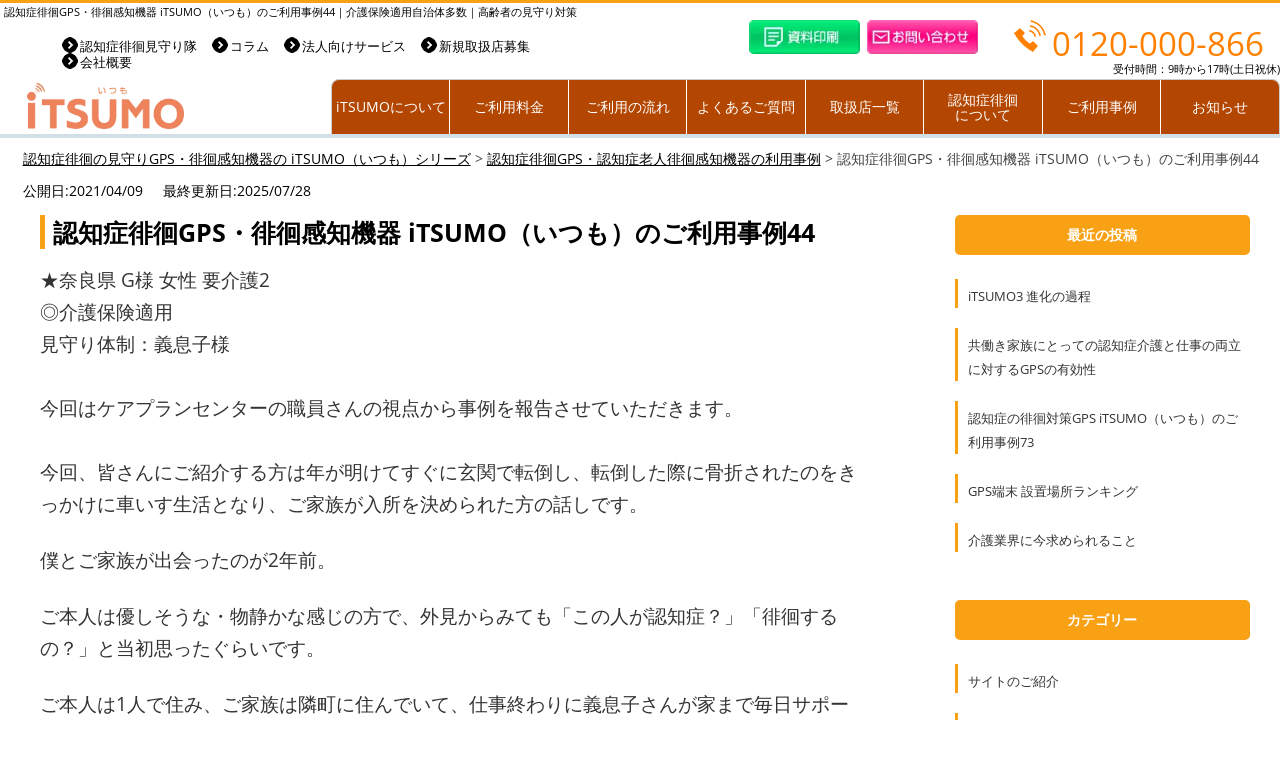

--- FILE ---
content_type: text/html; charset=UTF-8
request_url: https://itsumono-gps.jp/topics/2021/04/09/case44/
body_size: 15665
content:
<!doctype html><html dir="ltr" lang="ja" prefix="og: https://ogp.me/ns#"><head>  <script async src="https://www.googletagmanager.com/gtag/js?id=AW-10884643044"></script> <script>window.dataLayer = window.dataLayer || [];
  function gtag(){dataLayer.push(arguments);}
  gtag('set', 'linker', {'domains': ['itsumono-gps.jp', 'itsumo-w.jp']});
  gtag('js', new Date());

  gtag('config', 'AW-10884643044');</script> <script>gtag('config', 'AW-10884643044/VL_TCNa60MIDEOTxmcYo', {
    'phone_conversion_number': '0120-126-178'
  });</script> <meta charset="UTF-8" /><meta property="og:image" content="https://itsumono-gps.jp/robo2.png" /><meta name="viewport" content="width=device-width, initial-scale=1" /><link rel="profile" href="https://gmpg.org/xfn/11" /><link media="all" href="https://itsumono-gps.jp/topics/wp-content/cache/autoptimize/css/autoptimize_3521f78489a75c6d0b183b261e8411cb.css" rel="stylesheet"><title>認知症徘徊GPS・徘徊感知機器 iTSUMO（いつも）のご利用事例44｜介護保険適用自治体多数｜高齢者の見守り対策</title><meta name="description" content="認知症徘徊GPS・認知症老人徘徊感知機器 iTSUMO（いつも）のご利用事例その44です。今回は介護保険適用の奈良県の女性G様の事例です。最近介護施設への入所が決まったG様です。それまでは、毎日3回は外出されていたのをiTSUMOを利用してはじめて知ったとご家族。徘徊対策のGPSがあって良かったと。" /><meta name="robots" content="max-image-preview:large" /><meta name="author" content="辻 和宏"/><link rel="canonical" href="http://itsumo-w.sakura.ne.jp/itsumo/topics/2021/04/09/case44/" /><meta name="generator" content="All in One SEO (AIOSEO) 4.9.1" /><meta property="og:locale" content="ja_JP" /><meta property="og:site_name" content="iTSUMO（いつも）｜介護保険｜アーバンテック -" /><meta property="og:type" content="article" /><meta property="og:title" content="認知症徘徊GPS・徘徊感知機器 iTSUMO（いつも）のご利用事例44｜介護保険適用自治体多数｜高齢者の見守り対策" /><meta property="og:description" content="認知症徘徊GPS・認知症老人徘徊感知機器 iTSUMO（いつも）のご利用事例その44です。今回は介護保険適用の奈良県の女性G様の事例です。最近介護施設への入所が決まったG様です。それまでは、毎日3回は外出されていたのをiTSUMOを利用してはじめて知ったとご家族。徘徊対策のGPSがあって良かったと。" /><meta property="og:url" content="http://itsumo-w.sakura.ne.jp/itsumo/topics/2021/04/09/case44/" /><meta property="article:published_time" content="2021-04-09T00:00:00+00:00" /><meta property="article:modified_time" content="2025-07-28T02:32:19+00:00" /> <script type="application/ld+json" class="aioseo-schema">{"@context":"https:\/\/schema.org","@graph":[{"@type":"BlogPosting","@id":"https:\/\/itsumono-gps.jp\/topics\/2021\/04\/09\/case44\/#blogposting","name":"\u8a8d\u77e5\u75c7\u5f98\u5f8aGPS\u30fb\u5f98\u5f8a\u611f\u77e5\u6a5f\u5668 iTSUMO\uff08\u3044\u3064\u3082\uff09\u306e\u3054\u5229\u7528\u4e8b\u4f8b44\uff5c\u4ecb\u8b77\u4fdd\u967a\u9069\u7528\u81ea\u6cbb\u4f53\u591a\u6570\uff5c\u9ad8\u9f62\u8005\u306e\u898b\u5b88\u308a\u5bfe\u7b56","headline":"\u8a8d\u77e5\u75c7\u5f98\u5f8aGPS\u30fb\u5f98\u5f8a\u611f\u77e5\u6a5f\u5668 iTSUMO\uff08\u3044\u3064\u3082\uff09\u306e\u3054\u5229\u7528\u4e8b\u4f8b44","author":{"@id":"https:\/\/itsumono-gps.jp\/topics\/author\/itsumo\/#author"},"publisher":{"@id":"https:\/\/itsumono-gps.jp\/topics\/#organization"},"image":{"@type":"ImageObject","url":"https:\/\/itsumono-gps.jp\/topics\/wp-content\/uploads\/2021\/04\/case45.jpg","width":694,"height":361},"datePublished":"2021-04-09T09:00:00+09:00","dateModified":"2025-07-28T11:32:19+09:00","inLanguage":"ja","mainEntityOfPage":{"@id":"https:\/\/itsumono-gps.jp\/topics\/2021\/04\/09\/case44\/#webpage"},"isPartOf":{"@id":"https:\/\/itsumono-gps.jp\/topics\/2021\/04\/09\/case44\/#webpage"},"articleSection":"\u8a8d\u77e5\u75c7\u5f98\u5f8aGPS\u30fb\u8a8d\u77e5\u75c7\u8001\u4eba\u5f98\u5f8a\u611f\u77e5\u6a5f\u5668\u306e\u5229\u7528\u4e8b\u4f8b"},{"@type":"BreadcrumbList","@id":"https:\/\/itsumono-gps.jp\/topics\/2021\/04\/09\/case44\/#breadcrumblist","itemListElement":[{"@type":"ListItem","@id":"https:\/\/itsumono-gps.jp\/topics#listItem","position":1,"name":"\u30db\u30fc\u30e0","item":"https:\/\/itsumono-gps.jp\/topics","nextItem":{"@type":"ListItem","@id":"https:\/\/itsumono-gps.jp\/topics\/category\/case\/#listItem","name":"\u8a8d\u77e5\u75c7\u5f98\u5f8aGPS\u30fb\u8a8d\u77e5\u75c7\u8001\u4eba\u5f98\u5f8a\u611f\u77e5\u6a5f\u5668\u306e\u5229\u7528\u4e8b\u4f8b"}},{"@type":"ListItem","@id":"https:\/\/itsumono-gps.jp\/topics\/category\/case\/#listItem","position":2,"name":"\u8a8d\u77e5\u75c7\u5f98\u5f8aGPS\u30fb\u8a8d\u77e5\u75c7\u8001\u4eba\u5f98\u5f8a\u611f\u77e5\u6a5f\u5668\u306e\u5229\u7528\u4e8b\u4f8b","item":"https:\/\/itsumono-gps.jp\/topics\/category\/case\/","nextItem":{"@type":"ListItem","@id":"https:\/\/itsumono-gps.jp\/topics\/2021\/04\/09\/case44\/#listItem","name":"\u8a8d\u77e5\u75c7\u5f98\u5f8aGPS\u30fb\u5f98\u5f8a\u611f\u77e5\u6a5f\u5668 iTSUMO\uff08\u3044\u3064\u3082\uff09\u306e\u3054\u5229\u7528\u4e8b\u4f8b44"},"previousItem":{"@type":"ListItem","@id":"https:\/\/itsumono-gps.jp\/topics#listItem","name":"\u30db\u30fc\u30e0"}},{"@type":"ListItem","@id":"https:\/\/itsumono-gps.jp\/topics\/2021\/04\/09\/case44\/#listItem","position":3,"name":"\u8a8d\u77e5\u75c7\u5f98\u5f8aGPS\u30fb\u5f98\u5f8a\u611f\u77e5\u6a5f\u5668 iTSUMO\uff08\u3044\u3064\u3082\uff09\u306e\u3054\u5229\u7528\u4e8b\u4f8b44","previousItem":{"@type":"ListItem","@id":"https:\/\/itsumono-gps.jp\/topics\/category\/case\/#listItem","name":"\u8a8d\u77e5\u75c7\u5f98\u5f8aGPS\u30fb\u8a8d\u77e5\u75c7\u8001\u4eba\u5f98\u5f8a\u611f\u77e5\u6a5f\u5668\u306e\u5229\u7528\u4e8b\u4f8b"}}]},{"@type":"Organization","@id":"https:\/\/itsumono-gps.jp\/topics\/#organization","name":"\u4ecb\u8b77\u4fdd\u967a\u9069\u7528\uff5ciTSUMO \u3044\u3064\u3082\uff5c\u30a2\u30fc\u30d0\u30f3\u30c6\u30c3\u30af","url":"https:\/\/itsumono-gps.jp\/topics\/"},{"@type":"Person","@id":"https:\/\/itsumono-gps.jp\/topics\/author\/itsumo\/#author","url":"https:\/\/itsumono-gps.jp\/topics\/author\/itsumo\/","name":"\u8fbb \u548c\u5b8f","image":{"@type":"ImageObject","@id":"https:\/\/itsumono-gps.jp\/topics\/2021\/04\/09\/case44\/#authorImage","url":"https:\/\/secure.gravatar.com\/avatar\/fe8e1317eac800ad0d467698cc975d4f7be16071037fb5679957fbb9257d97f7?s=96&d=mm&r=g","width":96,"height":96,"caption":"\u8fbb \u548c\u5b8f"}},{"@type":"WebPage","@id":"https:\/\/itsumono-gps.jp\/topics\/2021\/04\/09\/case44\/#webpage","url":"https:\/\/itsumono-gps.jp\/topics\/2021\/04\/09\/case44\/","name":"\u8a8d\u77e5\u75c7\u5f98\u5f8aGPS\u30fb\u5f98\u5f8a\u611f\u77e5\u6a5f\u5668 iTSUMO\uff08\u3044\u3064\u3082\uff09\u306e\u3054\u5229\u7528\u4e8b\u4f8b44\uff5c\u4ecb\u8b77\u4fdd\u967a\u9069\u7528\u81ea\u6cbb\u4f53\u591a\u6570\uff5c\u9ad8\u9f62\u8005\u306e\u898b\u5b88\u308a\u5bfe\u7b56","description":"\u8a8d\u77e5\u75c7\u5f98\u5f8aGPS\u30fb\u8a8d\u77e5\u75c7\u8001\u4eba\u5f98\u5f8a\u611f\u77e5\u6a5f\u5668 iTSUMO\uff08\u3044\u3064\u3082\uff09\u306e\u3054\u5229\u7528\u4e8b\u4f8b\u305d\u306e44\u3067\u3059\u3002\u4eca\u56de\u306f\u4ecb\u8b77\u4fdd\u967a\u9069\u7528\u306e\u5948\u826f\u770c\u306e\u5973\u6027G\u69d8\u306e\u4e8b\u4f8b\u3067\u3059\u3002\u6700\u8fd1\u4ecb\u8b77\u65bd\u8a2d\u3078\u306e\u5165\u6240\u304c\u6c7a\u307e\u3063\u305fG\u69d8\u3067\u3059\u3002\u305d\u308c\u307e\u3067\u306f\u3001\u6bce\u65e53\u56de\u306f\u5916\u51fa\u3055\u308c\u3066\u3044\u305f\u306e\u3092iTSUMO\u3092\u5229\u7528\u3057\u3066\u306f\u3058\u3081\u3066\u77e5\u3063\u305f\u3068\u3054\u5bb6\u65cf\u3002\u5f98\u5f8a\u5bfe\u7b56\u306eGPS\u304c\u3042\u3063\u3066\u826f\u304b\u3063\u305f\u3068\u3002","inLanguage":"ja","isPartOf":{"@id":"https:\/\/itsumono-gps.jp\/topics\/#website"},"breadcrumb":{"@id":"https:\/\/itsumono-gps.jp\/topics\/2021\/04\/09\/case44\/#breadcrumblist"},"author":{"@id":"https:\/\/itsumono-gps.jp\/topics\/author\/itsumo\/#author"},"creator":{"@id":"https:\/\/itsumono-gps.jp\/topics\/author\/itsumo\/#author"},"image":{"@type":"ImageObject","url":"https:\/\/itsumono-gps.jp\/topics\/wp-content\/uploads\/2021\/04\/case45.jpg","@id":"https:\/\/itsumono-gps.jp\/topics\/2021\/04\/09\/case44\/#mainImage","width":694,"height":361},"primaryImageOfPage":{"@id":"https:\/\/itsumono-gps.jp\/topics\/2021\/04\/09\/case44\/#mainImage"},"datePublished":"2021-04-09T09:00:00+09:00","dateModified":"2025-07-28T11:32:19+09:00"},{"@type":"WebSite","@id":"https:\/\/itsumono-gps.jp\/topics\/#website","url":"https:\/\/itsumono-gps.jp\/topics\/","name":"\u4ecb\u8b77\u4fdd\u967a\u9069\u7528\uff5ciTSUMO \u3044\u3064\u3082\uff5c\u30a2\u30fc\u30d0\u30f3\u30c6\u30c3\u30af","inLanguage":"ja","publisher":{"@id":"https:\/\/itsumono-gps.jp\/topics\/#organization"}}]}</script> <link rel='dns-prefetch' href='//secure.gravatar.com' /><link rel='dns-prefetch' href='//stats.wp.com' /><link rel='dns-prefetch' href='//v0.wordpress.com' /><link rel='preconnect' href='//c0.wp.com' /><link rel="alternate" type="application/rss+xml" title="iTSUMO（いつも）｜介護保険｜アーバンテック &raquo; フィード" href="https://itsumono-gps.jp/topics/feed/" /><link rel="alternate" type="application/rss+xml" title="iTSUMO（いつも）｜介護保険｜アーバンテック &raquo; コメントフィード" href="https://itsumono-gps.jp/topics/comments/feed/" /><link rel="alternate" title="oEmbed (JSON)" type="application/json+oembed" href="https://itsumono-gps.jp/topics/wp-json/oembed/1.0/embed?url=https%3A%2F%2Fitsumono-gps.jp%2Ftopics%2F2021%2F04%2F09%2Fcase44%2F" /><link rel="alternate" title="oEmbed (XML)" type="text/xml+oembed" href="https://itsumono-gps.jp/topics/wp-json/oembed/1.0/embed?url=https%3A%2F%2Fitsumono-gps.jp%2Ftopics%2F2021%2F04%2F09%2Fcase44%2F&#038;format=xml" /><style id='wp-img-auto-sizes-contain-inline-css' type='text/css'>img:is([sizes=auto i],[sizes^="auto," i]){contain-intrinsic-size:3000px 1500px}
/*# sourceURL=wp-img-auto-sizes-contain-inline-css */</style><style id='classic-theme-styles-inline-css' type='text/css'>/*! This file is auto-generated */
.wp-block-button__link{color:#fff;background-color:#32373c;border-radius:9999px;box-shadow:none;text-decoration:none;padding:calc(.667em + 2px) calc(1.333em + 2px);font-size:1.125em}.wp-block-file__button{background:#32373c;color:#fff;text-decoration:none}
/*# sourceURL=/wp-includes/css/classic-themes.min.css */</style> <script type="text/javascript" src="https://itsumono-gps.jp/topics/wp-includes/js/jquery/jquery.min.js" id="jquery-core-js"></script> <link rel="https://api.w.org/" href="https://itsumono-gps.jp/topics/wp-json/" /><link rel="alternate" title="JSON" type="application/json" href="https://itsumono-gps.jp/topics/wp-json/wp/v2/posts/641" /><link rel="EditURI" type="application/rsd+xml" title="RSD" href="https://itsumono-gps.jp/topics/xmlrpc.php?rsd" /><meta name="generator" content="WordPress 6.9" /><link rel='shortlink' href='https://wp.me/saRJYo-case44' /><style>img#wpstats{display:none}</style><style type="text/css" id="custom-background-css">body.custom-background { background-color: #ffffff; }</style><style type="text/css">.saboxplugin-wrap{-webkit-box-sizing:border-box;-moz-box-sizing:border-box;-ms-box-sizing:border-box;box-sizing:border-box;border:1px solid #eee;width:100%;clear:both;display:block;overflow:hidden;word-wrap:break-word;position:relative}.saboxplugin-wrap .saboxplugin-gravatar{float:left;padding:0 20px 20px 20px}.saboxplugin-wrap .saboxplugin-gravatar img{max-width:100px;height:auto;border-radius:0;}.saboxplugin-wrap .saboxplugin-authorname{font-size:18px;line-height:1;margin:20px 0 0 20px;display:block}.saboxplugin-wrap .saboxplugin-authorname a{text-decoration:none}.saboxplugin-wrap .saboxplugin-authorname a:focus{outline:0}.saboxplugin-wrap .saboxplugin-desc{display:block;margin:5px 20px}.saboxplugin-wrap .saboxplugin-desc a{text-decoration:underline}.saboxplugin-wrap .saboxplugin-desc p{margin:5px 0 12px}.saboxplugin-wrap .saboxplugin-web{margin:0 20px 15px;text-align:left}.saboxplugin-wrap .sab-web-position{text-align:right}.saboxplugin-wrap .saboxplugin-web a{color:#ccc;text-decoration:none}.saboxplugin-wrap .saboxplugin-socials{position:relative;display:block;background:#fcfcfc;padding:5px;border-top:1px solid #eee}.saboxplugin-wrap .saboxplugin-socials a svg{width:20px;height:20px}.saboxplugin-wrap .saboxplugin-socials a svg .st2{fill:#fff; transform-origin:center center;}.saboxplugin-wrap .saboxplugin-socials a svg .st1{fill:rgba(0,0,0,.3)}.saboxplugin-wrap .saboxplugin-socials a:hover{opacity:.8;-webkit-transition:opacity .4s;-moz-transition:opacity .4s;-o-transition:opacity .4s;transition:opacity .4s;box-shadow:none!important;-webkit-box-shadow:none!important}.saboxplugin-wrap .saboxplugin-socials .saboxplugin-icon-color{box-shadow:none;padding:0;border:0;-webkit-transition:opacity .4s;-moz-transition:opacity .4s;-o-transition:opacity .4s;transition:opacity .4s;display:inline-block;color:#fff;font-size:0;text-decoration:inherit;margin:5px;-webkit-border-radius:0;-moz-border-radius:0;-ms-border-radius:0;-o-border-radius:0;border-radius:0;overflow:hidden}.saboxplugin-wrap .saboxplugin-socials .saboxplugin-icon-grey{text-decoration:inherit;box-shadow:none;position:relative;display:-moz-inline-stack;display:inline-block;vertical-align:middle;zoom:1;margin:10px 5px;color:#444;fill:#444}.clearfix:after,.clearfix:before{content:' ';display:table;line-height:0;clear:both}.ie7 .clearfix{zoom:1}.saboxplugin-socials.sabox-colored .saboxplugin-icon-color .sab-twitch{border-color:#38245c}.saboxplugin-socials.sabox-colored .saboxplugin-icon-color .sab-behance{border-color:#003eb0}.saboxplugin-socials.sabox-colored .saboxplugin-icon-color .sab-deviantart{border-color:#036824}.saboxplugin-socials.sabox-colored .saboxplugin-icon-color .sab-digg{border-color:#00327c}.saboxplugin-socials.sabox-colored .saboxplugin-icon-color .sab-dribbble{border-color:#ba1655}.saboxplugin-socials.sabox-colored .saboxplugin-icon-color .sab-facebook{border-color:#1e2e4f}.saboxplugin-socials.sabox-colored .saboxplugin-icon-color .sab-flickr{border-color:#003576}.saboxplugin-socials.sabox-colored .saboxplugin-icon-color .sab-github{border-color:#264874}.saboxplugin-socials.sabox-colored .saboxplugin-icon-color .sab-google{border-color:#0b51c5}.saboxplugin-socials.sabox-colored .saboxplugin-icon-color .sab-html5{border-color:#902e13}.saboxplugin-socials.sabox-colored .saboxplugin-icon-color .sab-instagram{border-color:#1630aa}.saboxplugin-socials.sabox-colored .saboxplugin-icon-color .sab-linkedin{border-color:#00344f}.saboxplugin-socials.sabox-colored .saboxplugin-icon-color .sab-pinterest{border-color:#5b040e}.saboxplugin-socials.sabox-colored .saboxplugin-icon-color .sab-reddit{border-color:#992900}.saboxplugin-socials.sabox-colored .saboxplugin-icon-color .sab-rss{border-color:#a43b0a}.saboxplugin-socials.sabox-colored .saboxplugin-icon-color .sab-sharethis{border-color:#5d8420}.saboxplugin-socials.sabox-colored .saboxplugin-icon-color .sab-soundcloud{border-color:#995200}.saboxplugin-socials.sabox-colored .saboxplugin-icon-color .sab-spotify{border-color:#0f612c}.saboxplugin-socials.sabox-colored .saboxplugin-icon-color .sab-stackoverflow{border-color:#a95009}.saboxplugin-socials.sabox-colored .saboxplugin-icon-color .sab-steam{border-color:#006388}.saboxplugin-socials.sabox-colored .saboxplugin-icon-color .sab-user_email{border-color:#b84e05}.saboxplugin-socials.sabox-colored .saboxplugin-icon-color .sab-tumblr{border-color:#10151b}.saboxplugin-socials.sabox-colored .saboxplugin-icon-color .sab-twitter{border-color:#0967a0}.saboxplugin-socials.sabox-colored .saboxplugin-icon-color .sab-vimeo{border-color:#0d7091}.saboxplugin-socials.sabox-colored .saboxplugin-icon-color .sab-windows{border-color:#003f71}.saboxplugin-socials.sabox-colored .saboxplugin-icon-color .sab-whatsapp{border-color:#003f71}.saboxplugin-socials.sabox-colored .saboxplugin-icon-color .sab-wordpress{border-color:#0f3647}.saboxplugin-socials.sabox-colored .saboxplugin-icon-color .sab-yahoo{border-color:#14002d}.saboxplugin-socials.sabox-colored .saboxplugin-icon-color .sab-youtube{border-color:#900}.saboxplugin-socials.sabox-colored .saboxplugin-icon-color .sab-xing{border-color:#000202}.saboxplugin-socials.sabox-colored .saboxplugin-icon-color .sab-mixcloud{border-color:#2475a0}.saboxplugin-socials.sabox-colored .saboxplugin-icon-color .sab-vk{border-color:#243549}.saboxplugin-socials.sabox-colored .saboxplugin-icon-color .sab-medium{border-color:#00452c}.saboxplugin-socials.sabox-colored .saboxplugin-icon-color .sab-quora{border-color:#420e00}.saboxplugin-socials.sabox-colored .saboxplugin-icon-color .sab-meetup{border-color:#9b181c}.saboxplugin-socials.sabox-colored .saboxplugin-icon-color .sab-goodreads{border-color:#000}.saboxplugin-socials.sabox-colored .saboxplugin-icon-color .sab-snapchat{border-color:#999700}.saboxplugin-socials.sabox-colored .saboxplugin-icon-color .sab-500px{border-color:#00557f}.saboxplugin-socials.sabox-colored .saboxplugin-icon-color .sab-mastodont{border-color:#185886}.sabox-plus-item{margin-bottom:20px}@media screen and (max-width:480px){.saboxplugin-wrap{text-align:center}.saboxplugin-wrap .saboxplugin-gravatar{float:none;padding:20px 0;text-align:center;margin:0 auto;display:block}.saboxplugin-wrap .saboxplugin-gravatar img{float:none;display:inline-block;display:-moz-inline-stack;vertical-align:middle;zoom:1}.saboxplugin-wrap .saboxplugin-desc{margin:0 10px 20px;text-align:center}.saboxplugin-wrap .saboxplugin-authorname{text-align:center;margin:10px 0 20px}}body .saboxplugin-authorname a,body .saboxplugin-authorname a:hover{box-shadow:none;-webkit-box-shadow:none}a.sab-profile-edit{font-size:16px!important;line-height:1!important}.sab-edit-settings a,a.sab-profile-edit{color:#0073aa!important;box-shadow:none!important;-webkit-box-shadow:none!important}.sab-edit-settings{margin-right:15px;position:absolute;right:0;z-index:2;bottom:10px;line-height:20px}.sab-edit-settings i{margin-left:5px}.saboxplugin-socials{line-height:1!important}.rtl .saboxplugin-wrap .saboxplugin-gravatar{float:right}.rtl .saboxplugin-wrap .saboxplugin-authorname{display:flex;align-items:center}.rtl .saboxplugin-wrap .saboxplugin-authorname .sab-profile-edit{margin-right:10px}.rtl .sab-edit-settings{right:auto;left:0}img.sab-custom-avatar{max-width:75px;}.saboxplugin-wrap .saboxplugin-gravatar img {-webkit-border-radius:50%;-moz-border-radius:50%;-ms-border-radius:50%;-o-border-radius:50%;border-radius:50%;}.saboxplugin-wrap .saboxplugin-gravatar img {-webkit-border-radius:50%;-moz-border-radius:50%;-ms-border-radius:50%;-o-border-radius:50%;border-radius:50%;}.saboxplugin-wrap {background-color:#feeac7;}.saboxplugin-wrap .saboxplugin-desc a {color:#000000 !important;}.saboxplugin-wrap {margin-top:32px; margin-bottom:0px; padding: 16px 16px }.saboxplugin-wrap .saboxplugin-authorname {font-size:18px; line-height:25px;}.saboxplugin-wrap .saboxplugin-desc p, .saboxplugin-wrap .saboxplugin-desc {font-size:14px !important; line-height:21px !important;}.saboxplugin-wrap .saboxplugin-web {font-size:14px;}.saboxplugin-wrap .saboxplugin-socials a svg {width:18px;height:18px;}</style><style type="text/css" id="wp-custom-css">.grecaptcha-badge { visibility: hidden; }

.wpcf7 input[type="submit"] {
width:60%;
padding:15px;
border-radius:10px;
-webkit-border-radius: 10px;  
-moz-border-radius: 10px;
border: none;
box-shadow: 0 3px 0 #ddd;
background: #f89f13;
transition: 0.3s;
color: #fff;
font-size:120%;
}
.wpcf7-submit:hover {
background: #f89f13;
/*transform: translate3d(0px, 3px, 1px);
-webkit-transform: translate3d(0px, 3px, 1px);
-moz-transform: translate3d(0px, 3px, 1px);*/
}</style><link rel="icon" href="https://itsumono-gps.jp/icon.ico">  <script defer>document.addEventListener('DOMContentLoaded', () => {
  const banner = document.querySelector('.yurufuwa-banner');
  if (!banner) return;

  window.addEventListener('scroll', () => {
    const scrollY = window.scrollY;
    const bottom =
      document.documentElement.scrollHeight - window.innerHeight;

    if (scrollY > 100 && scrollY < bottom - 10) {
      banner.classList.add('is-visible');
    } else {
      banner.classList.remove('is-visible');
    }
  });
});</script>  <script async src="https://www.googletagmanager.com/gtag/js?id=G-L78DKWSTMY"></script> <script>window.dataLayer = window.dataLayer || [];
  function gtag(){dataLayer.push(arguments);}
  gtag('js', new Date());


  gtag('config', 'G-L78DKWSTMY');</script> <style id='wp-block-image-inline-css' type='text/css'>.wp-block-image>a,.wp-block-image>figure>a{display:inline-block}.wp-block-image img{box-sizing:border-box;height:auto;max-width:100%;vertical-align:bottom}@media not (prefers-reduced-motion){.wp-block-image img.hide{visibility:hidden}.wp-block-image img.show{animation:show-content-image .4s}}.wp-block-image[style*=border-radius] img,.wp-block-image[style*=border-radius]>a{border-radius:inherit}.wp-block-image.has-custom-border img{box-sizing:border-box}.wp-block-image.aligncenter{text-align:center}.wp-block-image.alignfull>a,.wp-block-image.alignwide>a{width:100%}.wp-block-image.alignfull img,.wp-block-image.alignwide img{height:auto;width:100%}.wp-block-image .aligncenter,.wp-block-image .alignleft,.wp-block-image .alignright,.wp-block-image.aligncenter,.wp-block-image.alignleft,.wp-block-image.alignright{display:table}.wp-block-image .aligncenter>figcaption,.wp-block-image .alignleft>figcaption,.wp-block-image .alignright>figcaption,.wp-block-image.aligncenter>figcaption,.wp-block-image.alignleft>figcaption,.wp-block-image.alignright>figcaption{caption-side:bottom;display:table-caption}.wp-block-image .alignleft{float:left;margin:.5em 1em .5em 0}.wp-block-image .alignright{float:right;margin:.5em 0 .5em 1em}.wp-block-image .aligncenter{margin-left:auto;margin-right:auto}.wp-block-image :where(figcaption){margin-bottom:1em;margin-top:.5em}.wp-block-image.is-style-circle-mask img{border-radius:9999px}@supports ((-webkit-mask-image:none) or (mask-image:none)) or (-webkit-mask-image:none){.wp-block-image.is-style-circle-mask img{border-radius:0;-webkit-mask-image:url('data:image/svg+xml;utf8,<svg viewBox="0 0 100 100" xmlns="http://www.w3.org/2000/svg"><circle cx="50" cy="50" r="50"/></svg>');mask-image:url('data:image/svg+xml;utf8,<svg viewBox="0 0 100 100" xmlns="http://www.w3.org/2000/svg"><circle cx="50" cy="50" r="50"/></svg>');mask-mode:alpha;-webkit-mask-position:center;mask-position:center;-webkit-mask-repeat:no-repeat;mask-repeat:no-repeat;-webkit-mask-size:contain;mask-size:contain}}:root :where(.wp-block-image.is-style-rounded img,.wp-block-image .is-style-rounded img){border-radius:9999px}.wp-block-image figure{margin:0}.wp-lightbox-container{display:flex;flex-direction:column;position:relative}.wp-lightbox-container img{cursor:zoom-in}.wp-lightbox-container img:hover+button{opacity:1}.wp-lightbox-container button{align-items:center;backdrop-filter:blur(16px) saturate(180%);background-color:#5a5a5a40;border:none;border-radius:4px;cursor:zoom-in;display:flex;height:20px;justify-content:center;opacity:0;padding:0;position:absolute;right:16px;text-align:center;top:16px;width:20px;z-index:100}@media not (prefers-reduced-motion){.wp-lightbox-container button{transition:opacity .2s ease}}.wp-lightbox-container button:focus-visible{outline:3px auto #5a5a5a40;outline:3px auto -webkit-focus-ring-color;outline-offset:3px}.wp-lightbox-container button:hover{cursor:pointer;opacity:1}.wp-lightbox-container button:focus{opacity:1}.wp-lightbox-container button:focus,.wp-lightbox-container button:hover,.wp-lightbox-container button:not(:hover):not(:active):not(.has-background){background-color:#5a5a5a40;border:none}.wp-lightbox-overlay{box-sizing:border-box;cursor:zoom-out;height:100vh;left:0;overflow:hidden;position:fixed;top:0;visibility:hidden;width:100%;z-index:100000}.wp-lightbox-overlay .close-button{align-items:center;cursor:pointer;display:flex;justify-content:center;min-height:40px;min-width:40px;padding:0;position:absolute;right:calc(env(safe-area-inset-right) + 16px);top:calc(env(safe-area-inset-top) + 16px);z-index:5000000}.wp-lightbox-overlay .close-button:focus,.wp-lightbox-overlay .close-button:hover,.wp-lightbox-overlay .close-button:not(:hover):not(:active):not(.has-background){background:none;border:none}.wp-lightbox-overlay .lightbox-image-container{height:var(--wp--lightbox-container-height);left:50%;overflow:hidden;position:absolute;top:50%;transform:translate(-50%,-50%);transform-origin:top left;width:var(--wp--lightbox-container-width);z-index:9999999999}.wp-lightbox-overlay .wp-block-image{align-items:center;box-sizing:border-box;display:flex;height:100%;justify-content:center;margin:0;position:relative;transform-origin:0 0;width:100%;z-index:3000000}.wp-lightbox-overlay .wp-block-image img{height:var(--wp--lightbox-image-height);min-height:var(--wp--lightbox-image-height);min-width:var(--wp--lightbox-image-width);width:var(--wp--lightbox-image-width)}.wp-lightbox-overlay .wp-block-image figcaption{display:none}.wp-lightbox-overlay button{background:none;border:none}.wp-lightbox-overlay .scrim{background-color:#fff;height:100%;opacity:.9;position:absolute;width:100%;z-index:2000000}.wp-lightbox-overlay.active{visibility:visible}@media not (prefers-reduced-motion){.wp-lightbox-overlay.active{animation:turn-on-visibility .25s both}.wp-lightbox-overlay.active img{animation:turn-on-visibility .35s both}.wp-lightbox-overlay.show-closing-animation:not(.active){animation:turn-off-visibility .35s both}.wp-lightbox-overlay.show-closing-animation:not(.active) img{animation:turn-off-visibility .25s both}.wp-lightbox-overlay.zoom.active{animation:none;opacity:1;visibility:visible}.wp-lightbox-overlay.zoom.active .lightbox-image-container{animation:lightbox-zoom-in .4s}.wp-lightbox-overlay.zoom.active .lightbox-image-container img{animation:none}.wp-lightbox-overlay.zoom.active .scrim{animation:turn-on-visibility .4s forwards}.wp-lightbox-overlay.zoom.show-closing-animation:not(.active){animation:none}.wp-lightbox-overlay.zoom.show-closing-animation:not(.active) .lightbox-image-container{animation:lightbox-zoom-out .4s}.wp-lightbox-overlay.zoom.show-closing-animation:not(.active) .lightbox-image-container img{animation:none}.wp-lightbox-overlay.zoom.show-closing-animation:not(.active) .scrim{animation:turn-off-visibility .4s forwards}}@keyframes show-content-image{0%{visibility:hidden}99%{visibility:hidden}to{visibility:visible}}@keyframes turn-on-visibility{0%{opacity:0}to{opacity:1}}@keyframes turn-off-visibility{0%{opacity:1;visibility:visible}99%{opacity:0;visibility:visible}to{opacity:0;visibility:hidden}}@keyframes lightbox-zoom-in{0%{transform:translate(calc((-100vw + var(--wp--lightbox-scrollbar-width))/2 + var(--wp--lightbox-initial-left-position)),calc(-50vh + var(--wp--lightbox-initial-top-position))) scale(var(--wp--lightbox-scale))}to{transform:translate(-50%,-50%) scale(1)}}@keyframes lightbox-zoom-out{0%{transform:translate(-50%,-50%) scale(1);visibility:visible}99%{visibility:visible}to{transform:translate(calc((-100vw + var(--wp--lightbox-scrollbar-width))/2 + var(--wp--lightbox-initial-left-position)),calc(-50vh + var(--wp--lightbox-initial-top-position))) scale(var(--wp--lightbox-scale));visibility:hidden}}
/*# sourceURL=https://itsumono-gps.jp/topics/wp-includes/blocks/image/style.min.css */</style><style id='wp-block-image-theme-inline-css' type='text/css'>:root :where(.wp-block-image figcaption){color:#555;font-size:13px;text-align:center}.is-dark-theme :root :where(.wp-block-image figcaption){color:#ffffffa6}.wp-block-image{margin:0 0 1em}
/*# sourceURL=https://itsumono-gps.jp/topics/wp-includes/blocks/image/theme.min.css */</style><style id='wp-block-paragraph-inline-css' type='text/css'>.is-small-text{font-size:.875em}.is-regular-text{font-size:1em}.is-large-text{font-size:2.25em}.is-larger-text{font-size:3em}.has-drop-cap:not(:focus):first-letter{float:left;font-size:8.4em;font-style:normal;font-weight:100;line-height:.68;margin:.05em .1em 0 0;text-transform:uppercase}body.rtl .has-drop-cap:not(:focus):first-letter{float:none;margin-left:.1em}p.has-drop-cap.has-background{overflow:hidden}:root :where(p.has-background){padding:1.25em 2.375em}:where(p.has-text-color:not(.has-link-color)) a{color:inherit}p.has-text-align-left[style*="writing-mode:vertical-lr"],p.has-text-align-right[style*="writing-mode:vertical-rl"]{rotate:180deg}
/*# sourceURL=https://itsumono-gps.jp/topics/wp-includes/blocks/paragraph/style.min.css */</style></head><body class="wp-singular post-template-default single single-post postid-641 single-format-standard custom-background wp-embed-responsive wp-theme-twentytwelve wp-child-theme-twentytwelve-child custom-background-white custom-font-enabled single-author"><div class="yurufuwa-banner"><div><a href="https://itsumono-gps.jp/dealers/"><img src="https://itsumono-gps.jp/images/common/bn_dealers.webp" alt="取扱店一覧はこちら" class="toiawase_banner dealers_banner" width="190" height="95"></a></div><div><a href="https://itsumono-gps.jp/contactus/"><noscript><img src="https://itsumono-gps.jp/images/common/bn_contact.webp" alt="メールでのお問合せはこちら" class="toiawase_banner" width="190" height="95"></noscript><img src='data:image/svg+xml,%3Csvg%20xmlns=%22http://www.w3.org/2000/svg%22%20viewBox=%220%200%20190%2095%22%3E%3C/svg%3E' data-src="https://itsumono-gps.jp/images/common/bn_contact.webp" alt="メールでのお問合せはこちら" class="lazyload toiawase_banner" width="190" height="95"></a></div></div><header id="wp"><div id="humburg"><div id="nav-drawer"> <input id="nav-input" type="checkbox" class="nav-unshown"> <label id="nav-open" for="nav-input"><span></span></label> <label class="nav-unshown" id="nav-close" for="nav-input"><br>×閉じる</label><div id="nav-content"><div class="humbug_area"><ul><li><a href="https://itsumono-gps.jp/">TOPページ</a></li><li><a href="https://itsumono-gps.jp/aboutistumo/">iTSUMOとは</a></li><li><a href="https://itsumono-gps.jp/fee/">ご利用料金</a></li><li><a href="https://itsumono-gps.jp/procedure/">ご利用の流れ</a></li><li><a href="https://itsumono-gps.jp/qanda/">よくあるご質問</a></li><li><a href="https://itsumono-gps.jp/dealers/">取扱店一覧</a></li><li><a href="https://itsumono-gps.jp/ninchishouhaikai/">認知症徘徊について</a></li><li><a href="https://itsumono-gps.jp/topics/category/case/">ご利用事例</a></li><li><a href="https://itsumono-gps.jp/news/">最新情報</a></li><li><a href="https://mimamori.itsumono-gps.jp/" rel="noopener nofollow" target="_blank">認知症徘徊見守り隊</a></li><li><a href="https://itsumono-gps.jp/topics/category/column/">コラム</a></li><li><a href="https://itsumono-gps.jp/houjin/">法人向けサービス</a></li><li><a href="https://itsumono-gps.jp/profile/">会社概要</a></li><li><a href="https://itsumono-gps.jp/catalogue/">資料印刷</a></li><li><a href="https://itsumono-gps.jp/contactus/">お問い合わせ</a></li></ul></div></div></div></div><div id="header_box"><h1>認知症徘徊GPS・徘徊感知機器 iTSUMO（いつも）のご利用事例44｜介護保険適用自治体多数｜高齢者の見守り対策</h1><div class="upper_flex"><div class="sub_menu"><ul><li><a href="https://mimamori.itsumono-gps.jp/" rel="noopener nofollow" target="_blank">認知症徘徊見守り隊</a></li><li><a href="https://itsumono-gps.jp/topics/category/column/">コラム</a></li><li><a href="https://itsumono-gps.jp/houjin">法人向けサービス</a></li><li><a href="https://itsumono-gps.jp/houjin/fukushiyouguten/">新規取扱店募集</a></li><li><a href="https://itsumono-gps.jp/profile/">会社概要</a></li></ul></div><div class="sub_button"><div class="button_img"><a href="https://itsumono-gps.jp/catalogue/"><noscript><img src="https://itsumono-gps.jp/images/common/btn_shiryo.webp" alt="資料印刷"></noscript><img class="lazyload" src='data:image/svg+xml,%3Csvg%20xmlns=%22http://www.w3.org/2000/svg%22%20viewBox=%220%200%20210%20140%22%3E%3C/svg%3E' data-src="https://itsumono-gps.jp/images/common/btn_shiryo.webp" alt="資料印刷"></a></div><div class="button_img"><a href="https://itsumono-gps.jp/contactus/"><noscript><img src="https://itsumono-gps.jp/images/common/btn_contact.webp" alt="お問い合わせ"></noscript><img class="lazyload" src='data:image/svg+xml,%3Csvg%20xmlns=%22http://www.w3.org/2000/svg%22%20viewBox=%220%200%20210%20140%22%3E%3C/svg%3E' data-src="https://itsumono-gps.jp/images/common/btn_contact.webp" alt="お問い合わせ"></a></div></div><div class="the_telephone"><div class="phone_number"><a href="tel:0120-000-866">0120-000-866</a></div><div class="open_time">受付時間：9時から17時(土日祝休)</div></div></div><div class="lower_flex"><div id="logo"><a href="https://itsumono-gps.jp/"><noscript><img src="https://itsumono-gps.jp/images/common/logo.webp" alt="認知症徘徊見守りGPS iTSUMO（いつも）"></noscript><img class="lazyload" src='data:image/svg+xml,%3Csvg%20xmlns=%22http://www.w3.org/2000/svg%22%20viewBox=%220%200%20210%20140%22%3E%3C/svg%3E' data-src="https://itsumono-gps.jp/images/common/logo.webp" alt="認知症徘徊見守りGPS iTSUMO（いつも）"></a></div><div class="domain"><noscript><img src="https://itsumono-gps.jp/images/common/domain.png" alt="itsumono-gps.jp"></noscript><img class="lazyload" src='data:image/svg+xml,%3Csvg%20xmlns=%22http://www.w3.org/2000/svg%22%20viewBox=%220%200%20210%20140%22%3E%3C/svg%3E' data-src="https://itsumono-gps.jp/images/common/domain.png" alt="itsumono-gps.jp"></div><nav><ul><li><a href="https://itsumono-gps.jp/aboutistumo/">iTSUMOについて</a></li><li><a href="https://itsumono-gps.jp/fee/">ご利用料金</a></li><li><a href="https://itsumono-gps.jp/procedure/">ご利用の流れ</a></li><li><a href="https://itsumono-gps.jp/qanda/">よくあるご質問</a></li><li><a href="https://itsumono-gps.jp/dealers/">取扱店一覧</a></li><li><a href="https://itsumono-gps.jp/ninchishouhaikai/">認知症徘徊<br>について</a></li><li><a href="https://itsumono-gps.jp/topics/category/case/">ご利用事例</a></li><li><a href="https://itsumono-gps.jp/news/">お知らせ</a></li></ul></nav></div></div><div class="smtp_main"><nav><ul><li><noscript><img src="https://itsumono-gps.jp/images/common/btn01.png" alt=""></noscript><img class="lazyload" src='data:image/svg+xml,%3Csvg%20xmlns=%22http://www.w3.org/2000/svg%22%20viewBox=%220%200%20210%20140%22%3E%3C/svg%3E' data-src="https://itsumono-gps.jp/images/common/btn01.png" alt=""><a href="https://itsumono-gps.jp/aboutistumo/">iTSUMOについて</a></li><li><noscript><img src="https://itsumono-gps.jp/images/common/btn02.png" alt=""></noscript><img class="lazyload" src='data:image/svg+xml,%3Csvg%20xmlns=%22http://www.w3.org/2000/svg%22%20viewBox=%220%200%20210%20140%22%3E%3C/svg%3E' data-src="https://itsumono-gps.jp/images/common/btn02.png" alt=""><a href="https://itsumono-gps.jp/procedure/">ご利用の流れ</a></li><li><noscript><img src="https://itsumono-gps.jp/images/common/btn04.png" alt=""></noscript><img class="lazyload" src='data:image/svg+xml,%3Csvg%20xmlns=%22http://www.w3.org/2000/svg%22%20viewBox=%220%200%20210%20140%22%3E%3C/svg%3E' data-src="https://itsumono-gps.jp/images/common/btn04.png" alt=""><a href="https://itsumono-gps.jp/qanda/">よくあるご質問</a></li><li><noscript><img src="https://itsumono-gps.jp/images/common/btn07.png" alt=""></noscript><img class="lazyload" src='data:image/svg+xml,%3Csvg%20xmlns=%22http://www.w3.org/2000/svg%22%20viewBox=%220%200%20210%20140%22%3E%3C/svg%3E' data-src="https://itsumono-gps.jp/images/common/btn07.png" alt=""><a href="https://itsumono-gps.jp/dealers/">取扱店一覧</a></li><li><noscript><img src="https://itsumono-gps.jp/images/common/btn12.png" alt=""></noscript><img class="lazyload" src='data:image/svg+xml,%3Csvg%20xmlns=%22http://www.w3.org/2000/svg%22%20viewBox=%220%200%20210%20140%22%3E%3C/svg%3E' data-src="https://itsumono-gps.jp/images/common/btn12.png" alt=""><a href="https://itsumono-gps.jp/topics/category/case/">ご利用事例</a></li><li><noscript><img src="https://itsumono-gps.jp/images/common/btn13.png" alt=""></noscript><img class="lazyload" src='data:image/svg+xml,%3Csvg%20xmlns=%22http://www.w3.org/2000/svg%22%20viewBox=%220%200%20210%20140%22%3E%3C/svg%3E' data-src="https://itsumono-gps.jp/images/common/btn13.png" alt=""><a href="https://itsumono-gps.jp/catalogue/">資料印刷</a></li></ul></nav></div></header><div id="container"><div class="crump_date_flex2"><div class="breadcrumbs_ads" typeof="BreadcrumbList" vocab="https://schema.org/"> <a href="https://itsumono-gps.jp/">認知症徘徊の見守りGPS・徘徊感知機器の iTSUMO（いつも）シリーズ</a> &gt; <span property="itemListElement" typeof="ListItem"><a property="item" typeof="WebPage" title="Go to the 認知症徘徊GPS・認知症老人徘徊感知機器の利用事例 カテゴリー archives." href="https://itsumono-gps.jp/topics/category/case/" class="taxonomy category" ><span property="name">認知症徘徊GPS・認知症老人徘徊感知機器の利用事例</span></a><meta property="position" content="1"></span> &gt; <span property="itemListElement" typeof="ListItem"><span property="name" class="post post-post current-item">認知症徘徊GPS・徘徊感知機器 iTSUMO（いつも）のご利用事例44</span><meta property="url" content="https://itsumono-gps.jp/topics/2021/04/09/case44/"><meta property="position" content="2"></span></div><div class="publish_date_flex2"><div class="publish_date">公開日:<time itemprop="dateCreated datePublished" content="2021-04-09">2021/04/09</time></div><div class="publish_date">最終更新日:<time itemprop="dateModified" content="2025-07-28">2025/07/28</time></div></div></div><div id="primary" class="site-content"><div id="content" role="main"><article id="post-641" class="post-641 post type-post status-publish format-standard has-post-thumbnail hentry category-case"><h2 class="cont">認知症徘徊GPS・徘徊感知機器 iTSUMO（いつも）のご利用事例44</h2><div class="entry-content"><p>★奈良県 G様 女性 要介護2<br />◎介護保険適用<br />見守り体制：義息子様<br /><br />今回はケアプランセンターの職員さんの視点から事例を報告させていただきます。<br /><br />今回、皆さんにご紹介する方は年が明けてすぐに玄関で転倒し、転倒した際に骨折されたのをきっかけに車いす生活となり、ご家族が入所を決められた方の話しです。</p><p>僕とご家族が出会ったのが2年前。　</p><p>ご本人は優しそうな・物静かな感じの方で、外見からみても「この人が認知症？」「徘徊するの？」と当初思ったぐらいです。</p><p>ご本人は1人で住み、ご家族は隣町に住んでいて、仕事終わりに義息子さんが家まで毎日サポートに行かれていました。</p><p>そんな義息子さんは機械のことが好きだったので、たった1回の僕からの機械の説明で、ある程度理解されていました。</p><p>義息子さんは日に日に機械を扱うのが上達して行ったので、僕はこの「iTSUMO」を借りている間の2年間でご本人が「3回も徘徊されていた」なんて知りもしなかったのです。</p><p>昨年の夏、義息子さんがご本人様のお家に向かう車に乗り込む前に位置検索をすると、山のふもとでGPSが示します。何回検索してもずっとその場所を指しつづけます。</p><p>いつもと違う行動をしているのがすぐに分かったので不信に思い、急いでその場所に向かうと道端で転んでいる人を発見。それは、ご本人でした。</p><p>ご家族いわく、山の方に家があるので「人通りがもともと少ない」「車の通りもない」。でも、</p><p>まさか、あんな場所に行くとは・・・。まさか、あんな場所で転んでいるとは・・・。まさか・・・。</p><p>そんなことが2年間で3回あったそうです。</p><p>他人の僕からこんな話をするのは失礼かと思いましたが、ご本人が好きな家で暮らした家で「1日でも長く在宅生活を送れたのでしょうか？」とストレートに質問をぶつけて聞いて見ました。</p><p>ご家族からは、正解かどうかは分からないが「本人にとってこれで良かったと思う」。</p><p>ケガをして、入所することになったが「この機械が、iTSUMOがあって良かった」。</p><p>本人が今も「布団の上で寝れていること」をご家族は感謝しておられました。</p><p>今回の話しを聞いて僕が感じたことは、「週1回/月1回/年1回」いつご本人が外出されるかわからないと言うこと。住み慣れた家でケガをする可能性が高いと言うこと。</p><p>※特に、お風呂場ですべって転倒される方が多いと思います</p><p>高齢者を抱えるご家族の悩みを身に染みて改めて感じました。</p><p>色んな選択肢がある中で、最終的に決めるのは「家族」です。</p><p>僕の母親も気付けば67歳。　</p><p>車の免許はいつ頃を目途に返納するのか。</p><p>この先、母親が体調を崩した時に誰が面倒を見るのか。</p><p>それとも、母親が体調を崩す前に同居をするのか。</p><p>僕は、今の時期から家族と少しずつ話し合っている最中です。</p><p>皆さんが経験されている体験談を聞いて、次世代である僕たちが参考にし、また新しい環境を生んでいけると未来は拓けるかもしれません。</p><p>引き続き、色んな視点から発信し続けて行きますので、よろしくお願いいたします。</p><p>今月も「充電すること」「持ってもらうこと」この2点についてのご協力何卒よろしくお願いします。<br /><br /></p><figure class="wp-block-image size-large"><img fetchpriority="high" decoding="async" width="694" height="361" class="wp-image-642" src="https://itsumono-gps.jp/topics/wp-content/uploads/2021/04/case45.jpg" alt="" srcset="https://itsumono-gps.jp/topics/wp-content/uploads/2021/04/case45.jpg 694w, https://itsumono-gps.jp/topics/wp-content/uploads/2021/04/case45-300x156.jpg 300w, https://itsumono-gps.jp/topics/wp-content/uploads/2021/04/case45-624x325.jpg 624w" sizes="(max-width: 694px) 100vw, 694px" /></figure></div></article><h3 class="service_outline">認知症の徘徊見守りGPS iTSUMOについて問い合わせる</h3><div class="wpcf7 no-js" id="wpcf7-f1341-p641-o1" lang="ja" dir="ltr" data-wpcf7-id="1341"><div class="screen-reader-response"><p role="status" aria-live="polite" aria-atomic="true"></p><ul></ul></div><form action="/topics/2021/04/09/case44/#wpcf7-f1341-p641-o1" method="post" class="wpcf7-form init" aria-label="コンタクトフォーム" novalidate="novalidate" data-status="init"><fieldset class="hidden-fields-container"><input type="hidden" name="_wpcf7" value="1341" /><input type="hidden" name="_wpcf7_version" value="6.1.4" /><input type="hidden" name="_wpcf7_locale" value="ja" /><input type="hidden" name="_wpcf7_unit_tag" value="wpcf7-f1341-p641-o1" /><input type="hidden" name="_wpcf7_container_post" value="641" /><input type="hidden" name="_wpcf7_posted_data_hash" value="" /><input type="hidden" name="_wpcf7_recaptcha_response" value="" /></fieldset><p><span class="red">※</span>マークが付いている項目は必須です。</p><div class="shiyou"><div class="contact_flex"><div class="contact_left"><p><span class="red">※</span>名前</p></div><div class="contact_right"><p><span class="wpcf7-form-control-wrap" data-name="your-name"><input size="25" maxlength="400" class="wpcf7-form-control wpcf7-text wpcf7-validates-as-required" aria-required="true" aria-invalid="false" value="" type="text" name="your-name" /></span></p></div><div class="contact_left"><p>フリガナ</p></div><div class="contact_right"><p><span class="wpcf7-form-control-wrap" data-name="text-294"><input size="20" maxlength="400" class="wpcf7-form-control wpcf7-text" aria-invalid="false" value="" type="text" name="text-294" /></span></p></div><div class="contact_left"><p>電話番号</p></div><div class="contact_right"><p><span class="wpcf7-form-control-wrap" data-name="text-291"><input size="25" maxlength="400" class="wpcf7-form-control wpcf7-text" aria-invalid="false" value="" type="text" name="text-291" /></span></p></div><div class="contact_left"><p><span class="red">※</span>メールアドレス</p></div><div class="contact_right"><p><span class="wpcf7-form-control-wrap" data-name="your-email"><input size="25" maxlength="400" class="wpcf7-form-control wpcf7-email wpcf7-validates-as-required wpcf7-text wpcf7-validates-as-email" aria-required="true" aria-invalid="false" value="" type="email" name="your-email" /></span></p></div><div class="contact_left"><p><span class="red">※</span>ご利用になる方のご住所</p></div><div class="contact_right"><p><span class="wpcf7-form-control-wrap" data-name="text-293"><input size="25" maxlength="400" class="wpcf7-form-control wpcf7-text" aria-invalid="false" value="" type="text" name="text-293" /></span></p></div><div class="contact_left"><p>ご利用される方との続柄</p></div><div class="contact_right"><p><span class="wpcf7-form-control-wrap" data-name="menu-500"><select class="wpcf7-form-control wpcf7-select" aria-invalid="false" name="menu-500"><option value="ご家族">ご家族</option><option value="ケアマネージャー">ケアマネージャー</option><option value="福祉用具店">福祉用具店</option><option value="行政">行政</option><option value="その他">その他</option></select></span><br /> <span class="contact_90">その他を選択された方は下の欄にご関係を必ずご記入ください。</span><br /> <span class="wpcf7-form-control-wrap" data-name="text-292"><input size="25" maxlength="400" class="wpcf7-form-control wpcf7-text" aria-invalid="false" value="" type="text" name="text-292" /></span></p></div><div class="contact_left"><p><span class="red">※</span>お問い合わせ内容</p></div><div class="contact_right"><p><span class="wpcf7-form-control-wrap" data-name="your-message"><textarea cols="20" rows="10" maxlength="2000" class="wpcf7-form-control wpcf7-textarea wpcf7-validates-as-required" aria-required="true" aria-invalid="false" name="your-message"></textarea></span></p></div><div class="contact_left"><p><span class="red">※</span>返信の方法（複数選択可）</p></div><div class="contact_right"><p><span class="wpcf7-form-control-wrap" data-name="checkbox-501"><span class="wpcf7-form-control wpcf7-checkbox wpcf7-validates-as-required"><span class="wpcf7-list-item first"><label><input type="checkbox" name="checkbox-501[]" value="電話" /><span class="wpcf7-list-item-label">電話</span></label></span><span class="wpcf7-list-item"><label><input type="checkbox" name="checkbox-501[]" value="メール" /><span class="wpcf7-list-item-label">メール</span></label></span><span class="wpcf7-list-item last"><label><input type="checkbox" name="checkbox-501[]" value="郵送" /><span class="wpcf7-list-item-label">郵送</span></label></span></span></span></p></div><div><div class="contact_attention"><p><a href="https://itsumono-gps.jp/privacy/">個人情報保護方針について</a><br /> 3営業日以内にご返答を差し上げます。<br /> 上記の日数が経ちましても担当者より返答が届かない場合は、お手数ですが再送していただくか、 電話対応窓口もご用意しておりますので是非ご利用ください。<br /> コール対応窓口は 0120-000-866 です。</p></div><p><span class="wpcf7-form-control-wrap" data-name="checkbox-864"><span class="wpcf7-form-control wpcf7-checkbox wpcf7-validates-as-required"><span class="wpcf7-list-item first last"><label><input type="checkbox" name="checkbox-864[]" value="上記送信内容を確認したらチェックを入れてください。" /><span class="wpcf7-list-item-label">上記送信内容を確認したらチェックを入れてください。</span></label></span></span></span></p></div><div class="sousin_flex"><p><input class="wpcf7-form-control wpcf7-submit has-spinner" type="submit" value="送信する" /></p></div><div class="recapcha_text"><p>This site is protected by reCAPTCHA and the Google<br /> <a href="https://policies.google.com/privacy">Privacy Policy</a> and<br /> <a href="https://policies.google.com/terms">Terms of Service</a> apply.</p></div></div></div><div class="wpcf7-response-output" aria-hidden="true"></div></form></div><div class="arti-link"><table width="100%" border="0" cellpadding="5"><tr><td width="33%" align="left"><a href="https://itsumono-gps.jp/topics/2021/04/08/column69/" rel="prev">前の投稿</a><br> <a href="https://itsumono-gps.jp/topics/2021/04/08/column69/" rel="prev"><span class="meta-nav">&larr;</span> ウォシュレット事件</a></td><td width="34%" align="center"><a href="https://itsumono-gps.jp/topics/">記事一覧へ</a></td><td width="33%" align="right"><a href="https://itsumono-gps.jp/topics/2021/04/12/case45/" rel="next">次の投稿</a><br> <a href="https://itsumono-gps.jp/topics/2021/04/12/case45/" rel="next">認知症徘徊GPS・徘徊感知機器 iTSUMO（いつも）のご利用事例45 <span class="meta-nav">&rarr;</span></a></td></tr></table></div><div id="comments" class="comments-area"></div></div></div><div id="secondary" class="widget-area" role="complementary"><aside id="recent-posts-2" class="widget widget_recent_entries"><h3 class="widget-title">最近の投稿</h3><ul><li> <a href="https://itsumono-gps.jp/topics/2025/11/28/column137/">iTSUMO3 進化の過程</a></li><li> <a href="https://itsumono-gps.jp/topics/2025/11/19/column135/">共働き家族にとっての認知症介護と仕事の両立に対するGPSの有効性</a></li><li> <a href="https://itsumono-gps.jp/topics/2025/11/13/case73/">認知症の徘徊対策GPS  iTSUMO（いつも）のご利用事例73</a></li><li> <a href="https://itsumono-gps.jp/topics/2025/11/06/column134/">GPS端末 設置場所ランキング</a></li><li> <a href="https://itsumono-gps.jp/topics/2025/10/28/column133/">介護業界に今求められること</a></li></ul></aside><aside id="categories-2" class="widget widget_categories"><h3 class="widget-title">カテゴリー</h3><ul><li class="cat-item cat-item-4"><a href="https://itsumono-gps.jp/topics/category/introduction/">サイトのご紹介</a></li><li class="cat-item cat-item-2"><a href="https://itsumono-gps.jp/topics/category/news/">新着情報</a></li><li class="cat-item cat-item-1"><a href="https://itsumono-gps.jp/topics/category/case/">認知症徘徊GPS・認知症老人徘徊感知機器の利用事例</a></li><li class="cat-item cat-item-3"><a href="https://itsumono-gps.jp/topics/category/column/">認知症徘徊GPSについてのコラム</a></li></ul></aside><aside id="search-2" class="widget widget_search"><form role="search" method="get" id="searchform" class="searchform" action="https://itsumono-gps.jp/topics/"><div> <label class="screen-reader-text" for="s">検索:</label> <input type="text" value="" name="s" id="s" /> <input type="submit" id="searchsubmit" value="検索" /></div></form></aside></div></div><br class="clear"><div class="toiawase_area"><div class="title_text">認知症の方の徘徊対策・GPSで居場所がわかるサービス iTSUMOのことならアーバンテックまで</div><div class="title_text2">お気軽にお問い合わせください。</div><div class="toiawase"><div class="tel_area"><div class="tel_title">お電話でのお問い合わせはフリーダイアル</div><div class="tel_number"> <a href="tel:&#48;&#49;&#50;&#48;&#45;&#48;&#48;&#48;&#45;&#56;&#54;&#54"><noscript><img src="https://itsumono-gps.jp/images/common/freedial4.png" alt="フリーダイアル&#48;&#49;&#50;&#48;&#45;&#48;&#48;&#48;&#45;&#56;&#54;&#54" /></noscript><img class="lazyload" src='data:image/svg+xml,%3Csvg%20xmlns=%22http://www.w3.org/2000/svg%22%20viewBox=%220%200%20210%20140%22%3E%3C/svg%3E' data-src="https://itsumono-gps.jp/images/common/freedial4.png" alt="フリーダイアル&#48;&#49;&#50;&#48;&#45;&#48;&#48;&#48;&#45;&#56;&#54;&#54" /></a></div><div class="fax_number">FAX：&#x30;&#x37;&#x34;&#x34;&#x2d;&#x32;&#x33;&#x2d;&#x31;&#x32;&#x37;&#x30;</div><div class="reception_time">受付時間：月～金の9:00から17:00まで（日祝休）</div></div><div class="mail_area"><div class="mail_btn"><a href="https://itsumono-gps.jp/contactus/"><noscript><img src="https://itsumono-gps.jp/images/common/icon_mail.gif" alt="メールでお問合せのアイコン"></noscript><img class="lazyload" src='data:image/svg+xml,%3Csvg%20xmlns=%22http://www.w3.org/2000/svg%22%20viewBox=%220%200%20210%20140%22%3E%3C/svg%3E' data-src="https://itsumono-gps.jp/images/common/icon_mail.gif" alt="メールでお問合せのアイコン"></a></div><div class="mail_text"><a href="https://itsumono-gps.jp/contactus/">メールで<br>お問合わせ</a></div></div></div></div><footer class="new"><div id="footer_title_text">認知症徘徊の見守りGPS・徘徊感知機器の iTSUMO（いつも）シリーズ<br> 外出の際に身につけるだけ！居場所がすぐにわかる安心介護の目印。<br> <span class="larger">『徘徊』も　いつもつければ　『散歩』かな</span></div><div class="footer_flex"><div class="footer_left"><noscript><img src="https://itsumono-gps.jp/images/new/footer_logo.webp" alt="iTSUOM by アーバンテック" width="372" height="64" loading="lazy"/></noscript><img class="lazyload" src='data:image/svg+xml,%3Csvg%20xmlns=%22http://www.w3.org/2000/svg%22%20viewBox=%220%200%20372%2064%22%3E%3C/svg%3E' data-src="https://itsumono-gps.jp/images/new/footer_logo.webp" alt="iTSUOM by アーバンテック" width="372" height="64" loading="lazy"/><br> 〒634-0813 奈良県橿原市四条町277-1-101<br> 定休日 : 年末年始・土曜日・日曜日・祝日<br> TEL : 0744-23-1260 FAX : 0744-23-1270</div><div class="footer_right"><nav><ul><li><a href="https://itsumono-gps.jp/"> TOPページ</a></li><li><a href="https://itsumono-gps.jp/aboutistumo/"> iTSUMOについて</a></li><li><a href="https://itsumono-gps.jp/fee/"> ご利用料金</a></li><li><a href="https://itsumono-gps.jp/procedure/"> ご利用の流れ</a></li><li><a href="https://itsumono-gps.jp/qanda/"> よくあるご質問</li><li><a href="https://itsumono-gps.jp/dealers/"> 取扱店一覧</a></li><li><a href="https://itsumono-gps.jp/ninchishouhaikai/"> 認知症徘徊について</a></li><li><a href="https://itsumono-gps.jp/topics/category/case/"> ご利用事例</a></li><li><a href="https://itsumono-gps.jp/news/"> 最新情報</li><li><a href="https://itsumono-gps.jp/topics/category/column/"> コラム</a></li><li><a href="https://itsumono-gps.jp/houjin/"> 法人向けサービス</a></li><li><a href="https://itsumono-gps.jp/catalogue/"> 資料印刷</li><li><a href="https://itsumono-gps.jp/contactus/"> お問い合わせ</a></li><li><a href="https://mimamori.itsumono-gps.jp/" target="_blank"> 認知症徘徊見守り隊</a></li></ul></nav></div></div><div class="copyright2"><div class="cr_l">&nbsp;</div><div class="cr_c">Copyright &copy; 2025 Urbantech. All Rights Reserved.</div><div class="cr_r"><a href="https://www.facebook.com/iTSUMOGPS/" target="_blank"><noscript><img src="https://itsumono-gps.jp/images/new/fb.png" alt="FACEBOOK" width="20" height="20" loading="lazy" /></noscript><img class="lazyload" src='data:image/svg+xml,%3Csvg%20xmlns=%22http://www.w3.org/2000/svg%22%20viewBox=%220%200%2020%2020%22%3E%3C/svg%3E' data-src="https://itsumono-gps.jp/images/new/fb.png" alt="FACEBOOK" width="20" height="20" loading="lazy" /></a>　<a href="https://www.instagram.com/itsumo_urban/" target="_blank"><noscript><img src="https://itsumono-gps.jp/images/new/insta.png" alt="Instagram" width="20" height="20" loading="lazy" /></noscript><img class="lazyload" src='data:image/svg+xml,%3Csvg%20xmlns=%22http://www.w3.org/2000/svg%22%20viewBox=%220%200%2020%2020%22%3E%3C/svg%3E' data-src="https://itsumono-gps.jp/images/new/insta.png" alt="Instagram" width="20" height="20" loading="lazy" /></a>　<a href="https://x.com/iTSUMOurban" target="_blank"><noscript><img src="https://itsumono-gps.jp/images/new/x.png" alt="X" width="20" height="20" loading="lazy" /></noscript><img class="lazyload" src='data:image/svg+xml,%3Csvg%20xmlns=%22http://www.w3.org/2000/svg%22%20viewBox=%220%200%2020%2020%22%3E%3C/svg%3E' data-src="https://itsumono-gps.jp/images/new/x.png" alt="X" width="20" height="20" loading="lazy" /></a>　<a href="https://itsumono-gps.jp/profile/">会社概要</a>&nbsp;&nbsp;｜&nbsp;&nbsp; <a href="https://itsumono-gps.jp/privacy/">個人情報保護方針</a></div></div></footer></div> <script type="speculationrules">{"prefetch":[{"source":"document","where":{"and":[{"href_matches":"/topics/*"},{"not":{"href_matches":["/topics/wp-*.php","/topics/wp-admin/*","/topics/wp-content/uploads/*","/topics/wp-content/*","/topics/wp-content/plugins/*","/topics/wp-content/themes/twentytwelve-child/*","/topics/wp-content/themes/twentytwelve/*","/topics/*\\?(.+)"]}},{"not":{"selector_matches":"a[rel~=\"nofollow\"]"}},{"not":{"selector_matches":".no-prefetch, .no-prefetch a"}}]},"eagerness":"conservative"}]}</script> <noscript><style>.lazyload{display:none;}</style></noscript><script data-noptimize="1">window.lazySizesConfig=window.lazySizesConfig||{};window.lazySizesConfig.loadMode=1;</script><script async data-noptimize="1" src='https://itsumono-gps.jp/topics/wp-content/plugins/autoptimize/classes/external/js/lazysizes.min.js'></script><script type="module"  src="https://itsumono-gps.jp/topics/wp-content/plugins/all-in-one-seo-pack/dist/Lite/assets/table-of-contents.95d0dfce.js" id="aioseo/js/src/vue/standalone/blocks/table-of-contents/frontend.js-js"></script> <script type="text/javascript" id="wpcf7-redirect-script-js-extra">var wpcf7_redirect_forms = {"1341":{"page_id":"0","external_url":"https://itsumono-gps.jp/thanks2","use_external_url":"on","open_in_new_tab":"","http_build_query":"","http_build_query_selectively":"","http_build_query_selectively_fields":"","delay_redirect":"0","after_sent_script":"","thankyou_page_url":""},"1005":{"page_id":"","external_url":"","use_external_url":"","open_in_new_tab":"","http_build_query":"","http_build_query_selectively":"","http_build_query_selectively_fields":"","delay_redirect":"","after_sent_script":"","thankyou_page_url":""}};
//# sourceURL=wpcf7-redirect-script-js-extra</script> <script type="text/javascript" src="https://itsumono-gps.jp/topics/wp-includes/js/dist/hooks.min.js" id="wp-hooks-js"></script> <script type="text/javascript" src="https://itsumono-gps.jp/topics/wp-includes/js/dist/i18n.min.js" id="wp-i18n-js"></script> <script type="text/javascript" id="wp-i18n-js-after">wp.i18n.setLocaleData( { 'text direction\u0004ltr': [ 'ltr' ] } );
//# sourceURL=wp-i18n-js-after</script> <script type="text/javascript" id="contact-form-7-js-translations">( function( domain, translations ) {
	var localeData = translations.locale_data[ domain ] || translations.locale_data.messages;
	localeData[""].domain = domain;
	wp.i18n.setLocaleData( localeData, domain );
} )( "contact-form-7", {"translation-revision-date":"2025-11-30 08:12:23+0000","generator":"GlotPress\/4.0.3","domain":"messages","locale_data":{"messages":{"":{"domain":"messages","plural-forms":"nplurals=1; plural=0;","lang":"ja_JP"},"This contact form is placed in the wrong place.":["\u3053\u306e\u30b3\u30f3\u30bf\u30af\u30c8\u30d5\u30a9\u30fc\u30e0\u306f\u9593\u9055\u3063\u305f\u4f4d\u7f6e\u306b\u7f6e\u304b\u308c\u3066\u3044\u307e\u3059\u3002"],"Error:":["\u30a8\u30e9\u30fc:"]}},"comment":{"reference":"includes\/js\/index.js"}} );
//# sourceURL=contact-form-7-js-translations</script> <script type="text/javascript" id="contact-form-7-js-before">var wpcf7 = {
    "api": {
        "root": "https:\/\/itsumono-gps.jp\/topics\/wp-json\/",
        "namespace": "contact-form-7\/v1"
    }
};
//# sourceURL=contact-form-7-js-before</script> <script type="text/javascript" id="wpfront-scroll-top-js-extra">var wpfront_scroll_top_data = {"data":{"css":"#wpfront-scroll-top-container{position:fixed;cursor:pointer;z-index:9999;border:none;outline:none;background-color:rgba(0,0,0,0);box-shadow:none;outline-style:none;text-decoration:none;opacity:0;display:none;align-items:center;justify-content:center;margin:0;padding:0}#wpfront-scroll-top-container.show{display:flex;opacity:1}#wpfront-scroll-top-container .sr-only{position:absolute;width:1px;height:1px;padding:0;margin:-1px;overflow:hidden;clip:rect(0,0,0,0);white-space:nowrap;border:0}#wpfront-scroll-top-container .text-holder{padding:3px 10px;-webkit-border-radius:3px;border-radius:3px;-webkit-box-shadow:4px 4px 5px 0px rgba(50,50,50,.5);-moz-box-shadow:4px 4px 5px 0px rgba(50,50,50,.5);box-shadow:4px 4px 5px 0px rgba(50,50,50,.5)}#wpfront-scroll-top-container{right:20px;bottom:20px;}#wpfront-scroll-top-container img{width:auto;height:auto;}#wpfront-scroll-top-container .text-holder{color:#FFFFFF;background-color:#000000;width:auto;height:auto;;}#wpfront-scroll-top-container .text-holder:hover{background-color:#000000;}#wpfront-scroll-top-container i{color:#000000;}","html":"\u003Cbutton id=\"wpfront-scroll-top-container\" aria-label=\"\" title=\"\" \u003E\u003Cimg src=\"https://itsumono-gps.jp/topics/wp-content/plugins/wpfront-scroll-top/includes/assets/icons/1.png\" alt=\"\" title=\"\"\u003E\u003C/button\u003E","data":{"hide_iframe":false,"button_fade_duration":0,"auto_hide":false,"auto_hide_after":2,"scroll_offset":100,"button_opacity":0.8,"button_action":"top","button_action_element_selector":"","button_action_container_selector":"html, body","button_action_element_offset":0,"scroll_duration":400}}};
//# sourceURL=wpfront-scroll-top-js-extra</script> <script type="text/javascript" src="https://www.google.com/recaptcha/api.js?render=6LctORggAAAAAJE8NAWBIcsk_rzQD8QhvE4Xlqkb&amp;ver=3.0" id="google-recaptcha-js"></script> <script type="text/javascript" src="https://itsumono-gps.jp/topics/wp-includes/js/dist/vendor/wp-polyfill.min.js" id="wp-polyfill-js"></script> <script type="text/javascript" id="wpcf7-recaptcha-js-before">var wpcf7_recaptcha = {
    "sitekey": "6LctORggAAAAAJE8NAWBIcsk_rzQD8QhvE4Xlqkb",
    "actions": {
        "homepage": "homepage",
        "contactform": "contactform"
    }
};
//# sourceURL=wpcf7-recaptcha-js-before</script> <script type="text/javascript" id="jetpack-stats-js-before">_stq = window._stq || [];
_stq.push([ "view", JSON.parse("{\"v\":\"ext\",\"blog\":\"160571468\",\"post\":\"641\",\"tz\":\"9\",\"srv\":\"itsumono-gps.jp\",\"j\":\"1:15.3\"}") ]);
_stq.push([ "clickTrackerInit", "160571468", "641" ]);
//# sourceURL=jetpack-stats-js-before</script> <script type="text/javascript" src="https://stats.wp.com/e-202603.js" id="jetpack-stats-js" defer="defer" data-wp-strategy="defer"></script> <script defer src="https://itsumono-gps.jp/topics/wp-content/cache/autoptimize/js/autoptimize_b795323e01825256520c0f841f483df9.js"></script></body></html>

--- FILE ---
content_type: text/html; charset=utf-8
request_url: https://www.google.com/recaptcha/api2/anchor?ar=1&k=6LctORggAAAAAJE8NAWBIcsk_rzQD8QhvE4Xlqkb&co=aHR0cHM6Ly9pdHN1bW9uby1ncHMuanA6NDQz&hl=en&v=PoyoqOPhxBO7pBk68S4YbpHZ&size=invisible&anchor-ms=20000&execute-ms=30000&cb=vffncqj51868
body_size: 48576
content:
<!DOCTYPE HTML><html dir="ltr" lang="en"><head><meta http-equiv="Content-Type" content="text/html; charset=UTF-8">
<meta http-equiv="X-UA-Compatible" content="IE=edge">
<title>reCAPTCHA</title>
<style type="text/css">
/* cyrillic-ext */
@font-face {
  font-family: 'Roboto';
  font-style: normal;
  font-weight: 400;
  font-stretch: 100%;
  src: url(//fonts.gstatic.com/s/roboto/v48/KFO7CnqEu92Fr1ME7kSn66aGLdTylUAMa3GUBHMdazTgWw.woff2) format('woff2');
  unicode-range: U+0460-052F, U+1C80-1C8A, U+20B4, U+2DE0-2DFF, U+A640-A69F, U+FE2E-FE2F;
}
/* cyrillic */
@font-face {
  font-family: 'Roboto';
  font-style: normal;
  font-weight: 400;
  font-stretch: 100%;
  src: url(//fonts.gstatic.com/s/roboto/v48/KFO7CnqEu92Fr1ME7kSn66aGLdTylUAMa3iUBHMdazTgWw.woff2) format('woff2');
  unicode-range: U+0301, U+0400-045F, U+0490-0491, U+04B0-04B1, U+2116;
}
/* greek-ext */
@font-face {
  font-family: 'Roboto';
  font-style: normal;
  font-weight: 400;
  font-stretch: 100%;
  src: url(//fonts.gstatic.com/s/roboto/v48/KFO7CnqEu92Fr1ME7kSn66aGLdTylUAMa3CUBHMdazTgWw.woff2) format('woff2');
  unicode-range: U+1F00-1FFF;
}
/* greek */
@font-face {
  font-family: 'Roboto';
  font-style: normal;
  font-weight: 400;
  font-stretch: 100%;
  src: url(//fonts.gstatic.com/s/roboto/v48/KFO7CnqEu92Fr1ME7kSn66aGLdTylUAMa3-UBHMdazTgWw.woff2) format('woff2');
  unicode-range: U+0370-0377, U+037A-037F, U+0384-038A, U+038C, U+038E-03A1, U+03A3-03FF;
}
/* math */
@font-face {
  font-family: 'Roboto';
  font-style: normal;
  font-weight: 400;
  font-stretch: 100%;
  src: url(//fonts.gstatic.com/s/roboto/v48/KFO7CnqEu92Fr1ME7kSn66aGLdTylUAMawCUBHMdazTgWw.woff2) format('woff2');
  unicode-range: U+0302-0303, U+0305, U+0307-0308, U+0310, U+0312, U+0315, U+031A, U+0326-0327, U+032C, U+032F-0330, U+0332-0333, U+0338, U+033A, U+0346, U+034D, U+0391-03A1, U+03A3-03A9, U+03B1-03C9, U+03D1, U+03D5-03D6, U+03F0-03F1, U+03F4-03F5, U+2016-2017, U+2034-2038, U+203C, U+2040, U+2043, U+2047, U+2050, U+2057, U+205F, U+2070-2071, U+2074-208E, U+2090-209C, U+20D0-20DC, U+20E1, U+20E5-20EF, U+2100-2112, U+2114-2115, U+2117-2121, U+2123-214F, U+2190, U+2192, U+2194-21AE, U+21B0-21E5, U+21F1-21F2, U+21F4-2211, U+2213-2214, U+2216-22FF, U+2308-230B, U+2310, U+2319, U+231C-2321, U+2336-237A, U+237C, U+2395, U+239B-23B7, U+23D0, U+23DC-23E1, U+2474-2475, U+25AF, U+25B3, U+25B7, U+25BD, U+25C1, U+25CA, U+25CC, U+25FB, U+266D-266F, U+27C0-27FF, U+2900-2AFF, U+2B0E-2B11, U+2B30-2B4C, U+2BFE, U+3030, U+FF5B, U+FF5D, U+1D400-1D7FF, U+1EE00-1EEFF;
}
/* symbols */
@font-face {
  font-family: 'Roboto';
  font-style: normal;
  font-weight: 400;
  font-stretch: 100%;
  src: url(//fonts.gstatic.com/s/roboto/v48/KFO7CnqEu92Fr1ME7kSn66aGLdTylUAMaxKUBHMdazTgWw.woff2) format('woff2');
  unicode-range: U+0001-000C, U+000E-001F, U+007F-009F, U+20DD-20E0, U+20E2-20E4, U+2150-218F, U+2190, U+2192, U+2194-2199, U+21AF, U+21E6-21F0, U+21F3, U+2218-2219, U+2299, U+22C4-22C6, U+2300-243F, U+2440-244A, U+2460-24FF, U+25A0-27BF, U+2800-28FF, U+2921-2922, U+2981, U+29BF, U+29EB, U+2B00-2BFF, U+4DC0-4DFF, U+FFF9-FFFB, U+10140-1018E, U+10190-1019C, U+101A0, U+101D0-101FD, U+102E0-102FB, U+10E60-10E7E, U+1D2C0-1D2D3, U+1D2E0-1D37F, U+1F000-1F0FF, U+1F100-1F1AD, U+1F1E6-1F1FF, U+1F30D-1F30F, U+1F315, U+1F31C, U+1F31E, U+1F320-1F32C, U+1F336, U+1F378, U+1F37D, U+1F382, U+1F393-1F39F, U+1F3A7-1F3A8, U+1F3AC-1F3AF, U+1F3C2, U+1F3C4-1F3C6, U+1F3CA-1F3CE, U+1F3D4-1F3E0, U+1F3ED, U+1F3F1-1F3F3, U+1F3F5-1F3F7, U+1F408, U+1F415, U+1F41F, U+1F426, U+1F43F, U+1F441-1F442, U+1F444, U+1F446-1F449, U+1F44C-1F44E, U+1F453, U+1F46A, U+1F47D, U+1F4A3, U+1F4B0, U+1F4B3, U+1F4B9, U+1F4BB, U+1F4BF, U+1F4C8-1F4CB, U+1F4D6, U+1F4DA, U+1F4DF, U+1F4E3-1F4E6, U+1F4EA-1F4ED, U+1F4F7, U+1F4F9-1F4FB, U+1F4FD-1F4FE, U+1F503, U+1F507-1F50B, U+1F50D, U+1F512-1F513, U+1F53E-1F54A, U+1F54F-1F5FA, U+1F610, U+1F650-1F67F, U+1F687, U+1F68D, U+1F691, U+1F694, U+1F698, U+1F6AD, U+1F6B2, U+1F6B9-1F6BA, U+1F6BC, U+1F6C6-1F6CF, U+1F6D3-1F6D7, U+1F6E0-1F6EA, U+1F6F0-1F6F3, U+1F6F7-1F6FC, U+1F700-1F7FF, U+1F800-1F80B, U+1F810-1F847, U+1F850-1F859, U+1F860-1F887, U+1F890-1F8AD, U+1F8B0-1F8BB, U+1F8C0-1F8C1, U+1F900-1F90B, U+1F93B, U+1F946, U+1F984, U+1F996, U+1F9E9, U+1FA00-1FA6F, U+1FA70-1FA7C, U+1FA80-1FA89, U+1FA8F-1FAC6, U+1FACE-1FADC, U+1FADF-1FAE9, U+1FAF0-1FAF8, U+1FB00-1FBFF;
}
/* vietnamese */
@font-face {
  font-family: 'Roboto';
  font-style: normal;
  font-weight: 400;
  font-stretch: 100%;
  src: url(//fonts.gstatic.com/s/roboto/v48/KFO7CnqEu92Fr1ME7kSn66aGLdTylUAMa3OUBHMdazTgWw.woff2) format('woff2');
  unicode-range: U+0102-0103, U+0110-0111, U+0128-0129, U+0168-0169, U+01A0-01A1, U+01AF-01B0, U+0300-0301, U+0303-0304, U+0308-0309, U+0323, U+0329, U+1EA0-1EF9, U+20AB;
}
/* latin-ext */
@font-face {
  font-family: 'Roboto';
  font-style: normal;
  font-weight: 400;
  font-stretch: 100%;
  src: url(//fonts.gstatic.com/s/roboto/v48/KFO7CnqEu92Fr1ME7kSn66aGLdTylUAMa3KUBHMdazTgWw.woff2) format('woff2');
  unicode-range: U+0100-02BA, U+02BD-02C5, U+02C7-02CC, U+02CE-02D7, U+02DD-02FF, U+0304, U+0308, U+0329, U+1D00-1DBF, U+1E00-1E9F, U+1EF2-1EFF, U+2020, U+20A0-20AB, U+20AD-20C0, U+2113, U+2C60-2C7F, U+A720-A7FF;
}
/* latin */
@font-face {
  font-family: 'Roboto';
  font-style: normal;
  font-weight: 400;
  font-stretch: 100%;
  src: url(//fonts.gstatic.com/s/roboto/v48/KFO7CnqEu92Fr1ME7kSn66aGLdTylUAMa3yUBHMdazQ.woff2) format('woff2');
  unicode-range: U+0000-00FF, U+0131, U+0152-0153, U+02BB-02BC, U+02C6, U+02DA, U+02DC, U+0304, U+0308, U+0329, U+2000-206F, U+20AC, U+2122, U+2191, U+2193, U+2212, U+2215, U+FEFF, U+FFFD;
}
/* cyrillic-ext */
@font-face {
  font-family: 'Roboto';
  font-style: normal;
  font-weight: 500;
  font-stretch: 100%;
  src: url(//fonts.gstatic.com/s/roboto/v48/KFO7CnqEu92Fr1ME7kSn66aGLdTylUAMa3GUBHMdazTgWw.woff2) format('woff2');
  unicode-range: U+0460-052F, U+1C80-1C8A, U+20B4, U+2DE0-2DFF, U+A640-A69F, U+FE2E-FE2F;
}
/* cyrillic */
@font-face {
  font-family: 'Roboto';
  font-style: normal;
  font-weight: 500;
  font-stretch: 100%;
  src: url(//fonts.gstatic.com/s/roboto/v48/KFO7CnqEu92Fr1ME7kSn66aGLdTylUAMa3iUBHMdazTgWw.woff2) format('woff2');
  unicode-range: U+0301, U+0400-045F, U+0490-0491, U+04B0-04B1, U+2116;
}
/* greek-ext */
@font-face {
  font-family: 'Roboto';
  font-style: normal;
  font-weight: 500;
  font-stretch: 100%;
  src: url(//fonts.gstatic.com/s/roboto/v48/KFO7CnqEu92Fr1ME7kSn66aGLdTylUAMa3CUBHMdazTgWw.woff2) format('woff2');
  unicode-range: U+1F00-1FFF;
}
/* greek */
@font-face {
  font-family: 'Roboto';
  font-style: normal;
  font-weight: 500;
  font-stretch: 100%;
  src: url(//fonts.gstatic.com/s/roboto/v48/KFO7CnqEu92Fr1ME7kSn66aGLdTylUAMa3-UBHMdazTgWw.woff2) format('woff2');
  unicode-range: U+0370-0377, U+037A-037F, U+0384-038A, U+038C, U+038E-03A1, U+03A3-03FF;
}
/* math */
@font-face {
  font-family: 'Roboto';
  font-style: normal;
  font-weight: 500;
  font-stretch: 100%;
  src: url(//fonts.gstatic.com/s/roboto/v48/KFO7CnqEu92Fr1ME7kSn66aGLdTylUAMawCUBHMdazTgWw.woff2) format('woff2');
  unicode-range: U+0302-0303, U+0305, U+0307-0308, U+0310, U+0312, U+0315, U+031A, U+0326-0327, U+032C, U+032F-0330, U+0332-0333, U+0338, U+033A, U+0346, U+034D, U+0391-03A1, U+03A3-03A9, U+03B1-03C9, U+03D1, U+03D5-03D6, U+03F0-03F1, U+03F4-03F5, U+2016-2017, U+2034-2038, U+203C, U+2040, U+2043, U+2047, U+2050, U+2057, U+205F, U+2070-2071, U+2074-208E, U+2090-209C, U+20D0-20DC, U+20E1, U+20E5-20EF, U+2100-2112, U+2114-2115, U+2117-2121, U+2123-214F, U+2190, U+2192, U+2194-21AE, U+21B0-21E5, U+21F1-21F2, U+21F4-2211, U+2213-2214, U+2216-22FF, U+2308-230B, U+2310, U+2319, U+231C-2321, U+2336-237A, U+237C, U+2395, U+239B-23B7, U+23D0, U+23DC-23E1, U+2474-2475, U+25AF, U+25B3, U+25B7, U+25BD, U+25C1, U+25CA, U+25CC, U+25FB, U+266D-266F, U+27C0-27FF, U+2900-2AFF, U+2B0E-2B11, U+2B30-2B4C, U+2BFE, U+3030, U+FF5B, U+FF5D, U+1D400-1D7FF, U+1EE00-1EEFF;
}
/* symbols */
@font-face {
  font-family: 'Roboto';
  font-style: normal;
  font-weight: 500;
  font-stretch: 100%;
  src: url(//fonts.gstatic.com/s/roboto/v48/KFO7CnqEu92Fr1ME7kSn66aGLdTylUAMaxKUBHMdazTgWw.woff2) format('woff2');
  unicode-range: U+0001-000C, U+000E-001F, U+007F-009F, U+20DD-20E0, U+20E2-20E4, U+2150-218F, U+2190, U+2192, U+2194-2199, U+21AF, U+21E6-21F0, U+21F3, U+2218-2219, U+2299, U+22C4-22C6, U+2300-243F, U+2440-244A, U+2460-24FF, U+25A0-27BF, U+2800-28FF, U+2921-2922, U+2981, U+29BF, U+29EB, U+2B00-2BFF, U+4DC0-4DFF, U+FFF9-FFFB, U+10140-1018E, U+10190-1019C, U+101A0, U+101D0-101FD, U+102E0-102FB, U+10E60-10E7E, U+1D2C0-1D2D3, U+1D2E0-1D37F, U+1F000-1F0FF, U+1F100-1F1AD, U+1F1E6-1F1FF, U+1F30D-1F30F, U+1F315, U+1F31C, U+1F31E, U+1F320-1F32C, U+1F336, U+1F378, U+1F37D, U+1F382, U+1F393-1F39F, U+1F3A7-1F3A8, U+1F3AC-1F3AF, U+1F3C2, U+1F3C4-1F3C6, U+1F3CA-1F3CE, U+1F3D4-1F3E0, U+1F3ED, U+1F3F1-1F3F3, U+1F3F5-1F3F7, U+1F408, U+1F415, U+1F41F, U+1F426, U+1F43F, U+1F441-1F442, U+1F444, U+1F446-1F449, U+1F44C-1F44E, U+1F453, U+1F46A, U+1F47D, U+1F4A3, U+1F4B0, U+1F4B3, U+1F4B9, U+1F4BB, U+1F4BF, U+1F4C8-1F4CB, U+1F4D6, U+1F4DA, U+1F4DF, U+1F4E3-1F4E6, U+1F4EA-1F4ED, U+1F4F7, U+1F4F9-1F4FB, U+1F4FD-1F4FE, U+1F503, U+1F507-1F50B, U+1F50D, U+1F512-1F513, U+1F53E-1F54A, U+1F54F-1F5FA, U+1F610, U+1F650-1F67F, U+1F687, U+1F68D, U+1F691, U+1F694, U+1F698, U+1F6AD, U+1F6B2, U+1F6B9-1F6BA, U+1F6BC, U+1F6C6-1F6CF, U+1F6D3-1F6D7, U+1F6E0-1F6EA, U+1F6F0-1F6F3, U+1F6F7-1F6FC, U+1F700-1F7FF, U+1F800-1F80B, U+1F810-1F847, U+1F850-1F859, U+1F860-1F887, U+1F890-1F8AD, U+1F8B0-1F8BB, U+1F8C0-1F8C1, U+1F900-1F90B, U+1F93B, U+1F946, U+1F984, U+1F996, U+1F9E9, U+1FA00-1FA6F, U+1FA70-1FA7C, U+1FA80-1FA89, U+1FA8F-1FAC6, U+1FACE-1FADC, U+1FADF-1FAE9, U+1FAF0-1FAF8, U+1FB00-1FBFF;
}
/* vietnamese */
@font-face {
  font-family: 'Roboto';
  font-style: normal;
  font-weight: 500;
  font-stretch: 100%;
  src: url(//fonts.gstatic.com/s/roboto/v48/KFO7CnqEu92Fr1ME7kSn66aGLdTylUAMa3OUBHMdazTgWw.woff2) format('woff2');
  unicode-range: U+0102-0103, U+0110-0111, U+0128-0129, U+0168-0169, U+01A0-01A1, U+01AF-01B0, U+0300-0301, U+0303-0304, U+0308-0309, U+0323, U+0329, U+1EA0-1EF9, U+20AB;
}
/* latin-ext */
@font-face {
  font-family: 'Roboto';
  font-style: normal;
  font-weight: 500;
  font-stretch: 100%;
  src: url(//fonts.gstatic.com/s/roboto/v48/KFO7CnqEu92Fr1ME7kSn66aGLdTylUAMa3KUBHMdazTgWw.woff2) format('woff2');
  unicode-range: U+0100-02BA, U+02BD-02C5, U+02C7-02CC, U+02CE-02D7, U+02DD-02FF, U+0304, U+0308, U+0329, U+1D00-1DBF, U+1E00-1E9F, U+1EF2-1EFF, U+2020, U+20A0-20AB, U+20AD-20C0, U+2113, U+2C60-2C7F, U+A720-A7FF;
}
/* latin */
@font-face {
  font-family: 'Roboto';
  font-style: normal;
  font-weight: 500;
  font-stretch: 100%;
  src: url(//fonts.gstatic.com/s/roboto/v48/KFO7CnqEu92Fr1ME7kSn66aGLdTylUAMa3yUBHMdazQ.woff2) format('woff2');
  unicode-range: U+0000-00FF, U+0131, U+0152-0153, U+02BB-02BC, U+02C6, U+02DA, U+02DC, U+0304, U+0308, U+0329, U+2000-206F, U+20AC, U+2122, U+2191, U+2193, U+2212, U+2215, U+FEFF, U+FFFD;
}
/* cyrillic-ext */
@font-face {
  font-family: 'Roboto';
  font-style: normal;
  font-weight: 900;
  font-stretch: 100%;
  src: url(//fonts.gstatic.com/s/roboto/v48/KFO7CnqEu92Fr1ME7kSn66aGLdTylUAMa3GUBHMdazTgWw.woff2) format('woff2');
  unicode-range: U+0460-052F, U+1C80-1C8A, U+20B4, U+2DE0-2DFF, U+A640-A69F, U+FE2E-FE2F;
}
/* cyrillic */
@font-face {
  font-family: 'Roboto';
  font-style: normal;
  font-weight: 900;
  font-stretch: 100%;
  src: url(//fonts.gstatic.com/s/roboto/v48/KFO7CnqEu92Fr1ME7kSn66aGLdTylUAMa3iUBHMdazTgWw.woff2) format('woff2');
  unicode-range: U+0301, U+0400-045F, U+0490-0491, U+04B0-04B1, U+2116;
}
/* greek-ext */
@font-face {
  font-family: 'Roboto';
  font-style: normal;
  font-weight: 900;
  font-stretch: 100%;
  src: url(//fonts.gstatic.com/s/roboto/v48/KFO7CnqEu92Fr1ME7kSn66aGLdTylUAMa3CUBHMdazTgWw.woff2) format('woff2');
  unicode-range: U+1F00-1FFF;
}
/* greek */
@font-face {
  font-family: 'Roboto';
  font-style: normal;
  font-weight: 900;
  font-stretch: 100%;
  src: url(//fonts.gstatic.com/s/roboto/v48/KFO7CnqEu92Fr1ME7kSn66aGLdTylUAMa3-UBHMdazTgWw.woff2) format('woff2');
  unicode-range: U+0370-0377, U+037A-037F, U+0384-038A, U+038C, U+038E-03A1, U+03A3-03FF;
}
/* math */
@font-face {
  font-family: 'Roboto';
  font-style: normal;
  font-weight: 900;
  font-stretch: 100%;
  src: url(//fonts.gstatic.com/s/roboto/v48/KFO7CnqEu92Fr1ME7kSn66aGLdTylUAMawCUBHMdazTgWw.woff2) format('woff2');
  unicode-range: U+0302-0303, U+0305, U+0307-0308, U+0310, U+0312, U+0315, U+031A, U+0326-0327, U+032C, U+032F-0330, U+0332-0333, U+0338, U+033A, U+0346, U+034D, U+0391-03A1, U+03A3-03A9, U+03B1-03C9, U+03D1, U+03D5-03D6, U+03F0-03F1, U+03F4-03F5, U+2016-2017, U+2034-2038, U+203C, U+2040, U+2043, U+2047, U+2050, U+2057, U+205F, U+2070-2071, U+2074-208E, U+2090-209C, U+20D0-20DC, U+20E1, U+20E5-20EF, U+2100-2112, U+2114-2115, U+2117-2121, U+2123-214F, U+2190, U+2192, U+2194-21AE, U+21B0-21E5, U+21F1-21F2, U+21F4-2211, U+2213-2214, U+2216-22FF, U+2308-230B, U+2310, U+2319, U+231C-2321, U+2336-237A, U+237C, U+2395, U+239B-23B7, U+23D0, U+23DC-23E1, U+2474-2475, U+25AF, U+25B3, U+25B7, U+25BD, U+25C1, U+25CA, U+25CC, U+25FB, U+266D-266F, U+27C0-27FF, U+2900-2AFF, U+2B0E-2B11, U+2B30-2B4C, U+2BFE, U+3030, U+FF5B, U+FF5D, U+1D400-1D7FF, U+1EE00-1EEFF;
}
/* symbols */
@font-face {
  font-family: 'Roboto';
  font-style: normal;
  font-weight: 900;
  font-stretch: 100%;
  src: url(//fonts.gstatic.com/s/roboto/v48/KFO7CnqEu92Fr1ME7kSn66aGLdTylUAMaxKUBHMdazTgWw.woff2) format('woff2');
  unicode-range: U+0001-000C, U+000E-001F, U+007F-009F, U+20DD-20E0, U+20E2-20E4, U+2150-218F, U+2190, U+2192, U+2194-2199, U+21AF, U+21E6-21F0, U+21F3, U+2218-2219, U+2299, U+22C4-22C6, U+2300-243F, U+2440-244A, U+2460-24FF, U+25A0-27BF, U+2800-28FF, U+2921-2922, U+2981, U+29BF, U+29EB, U+2B00-2BFF, U+4DC0-4DFF, U+FFF9-FFFB, U+10140-1018E, U+10190-1019C, U+101A0, U+101D0-101FD, U+102E0-102FB, U+10E60-10E7E, U+1D2C0-1D2D3, U+1D2E0-1D37F, U+1F000-1F0FF, U+1F100-1F1AD, U+1F1E6-1F1FF, U+1F30D-1F30F, U+1F315, U+1F31C, U+1F31E, U+1F320-1F32C, U+1F336, U+1F378, U+1F37D, U+1F382, U+1F393-1F39F, U+1F3A7-1F3A8, U+1F3AC-1F3AF, U+1F3C2, U+1F3C4-1F3C6, U+1F3CA-1F3CE, U+1F3D4-1F3E0, U+1F3ED, U+1F3F1-1F3F3, U+1F3F5-1F3F7, U+1F408, U+1F415, U+1F41F, U+1F426, U+1F43F, U+1F441-1F442, U+1F444, U+1F446-1F449, U+1F44C-1F44E, U+1F453, U+1F46A, U+1F47D, U+1F4A3, U+1F4B0, U+1F4B3, U+1F4B9, U+1F4BB, U+1F4BF, U+1F4C8-1F4CB, U+1F4D6, U+1F4DA, U+1F4DF, U+1F4E3-1F4E6, U+1F4EA-1F4ED, U+1F4F7, U+1F4F9-1F4FB, U+1F4FD-1F4FE, U+1F503, U+1F507-1F50B, U+1F50D, U+1F512-1F513, U+1F53E-1F54A, U+1F54F-1F5FA, U+1F610, U+1F650-1F67F, U+1F687, U+1F68D, U+1F691, U+1F694, U+1F698, U+1F6AD, U+1F6B2, U+1F6B9-1F6BA, U+1F6BC, U+1F6C6-1F6CF, U+1F6D3-1F6D7, U+1F6E0-1F6EA, U+1F6F0-1F6F3, U+1F6F7-1F6FC, U+1F700-1F7FF, U+1F800-1F80B, U+1F810-1F847, U+1F850-1F859, U+1F860-1F887, U+1F890-1F8AD, U+1F8B0-1F8BB, U+1F8C0-1F8C1, U+1F900-1F90B, U+1F93B, U+1F946, U+1F984, U+1F996, U+1F9E9, U+1FA00-1FA6F, U+1FA70-1FA7C, U+1FA80-1FA89, U+1FA8F-1FAC6, U+1FACE-1FADC, U+1FADF-1FAE9, U+1FAF0-1FAF8, U+1FB00-1FBFF;
}
/* vietnamese */
@font-face {
  font-family: 'Roboto';
  font-style: normal;
  font-weight: 900;
  font-stretch: 100%;
  src: url(//fonts.gstatic.com/s/roboto/v48/KFO7CnqEu92Fr1ME7kSn66aGLdTylUAMa3OUBHMdazTgWw.woff2) format('woff2');
  unicode-range: U+0102-0103, U+0110-0111, U+0128-0129, U+0168-0169, U+01A0-01A1, U+01AF-01B0, U+0300-0301, U+0303-0304, U+0308-0309, U+0323, U+0329, U+1EA0-1EF9, U+20AB;
}
/* latin-ext */
@font-face {
  font-family: 'Roboto';
  font-style: normal;
  font-weight: 900;
  font-stretch: 100%;
  src: url(//fonts.gstatic.com/s/roboto/v48/KFO7CnqEu92Fr1ME7kSn66aGLdTylUAMa3KUBHMdazTgWw.woff2) format('woff2');
  unicode-range: U+0100-02BA, U+02BD-02C5, U+02C7-02CC, U+02CE-02D7, U+02DD-02FF, U+0304, U+0308, U+0329, U+1D00-1DBF, U+1E00-1E9F, U+1EF2-1EFF, U+2020, U+20A0-20AB, U+20AD-20C0, U+2113, U+2C60-2C7F, U+A720-A7FF;
}
/* latin */
@font-face {
  font-family: 'Roboto';
  font-style: normal;
  font-weight: 900;
  font-stretch: 100%;
  src: url(//fonts.gstatic.com/s/roboto/v48/KFO7CnqEu92Fr1ME7kSn66aGLdTylUAMa3yUBHMdazQ.woff2) format('woff2');
  unicode-range: U+0000-00FF, U+0131, U+0152-0153, U+02BB-02BC, U+02C6, U+02DA, U+02DC, U+0304, U+0308, U+0329, U+2000-206F, U+20AC, U+2122, U+2191, U+2193, U+2212, U+2215, U+FEFF, U+FFFD;
}

</style>
<link rel="stylesheet" type="text/css" href="https://www.gstatic.com/recaptcha/releases/PoyoqOPhxBO7pBk68S4YbpHZ/styles__ltr.css">
<script nonce="LnX0HkbfEYD8pFBKdZ-_yw" type="text/javascript">window['__recaptcha_api'] = 'https://www.google.com/recaptcha/api2/';</script>
<script type="text/javascript" src="https://www.gstatic.com/recaptcha/releases/PoyoqOPhxBO7pBk68S4YbpHZ/recaptcha__en.js" nonce="LnX0HkbfEYD8pFBKdZ-_yw">
      
    </script></head>
<body><div id="rc-anchor-alert" class="rc-anchor-alert"></div>
<input type="hidden" id="recaptcha-token" value="[base64]">
<script type="text/javascript" nonce="LnX0HkbfEYD8pFBKdZ-_yw">
      recaptcha.anchor.Main.init("[\x22ainput\x22,[\x22bgdata\x22,\x22\x22,\[base64]/[base64]/[base64]/[base64]/[base64]/[base64]/[base64]/[base64]/[base64]/[base64]\\u003d\x22,\[base64]\x22,\x22V8Ouwp3CrFZ1a8K1wqbCjsOnT8OsbcOBfWHDk8K8wqQhw65HwqxyacO0w59ew5nCvcKSG8KnL0rCmcKawozDi8K7V8OZCcOQw54LwpI7Zlg5wrLDocOBwpDCpQ3DmMOvw4Now5nDvmPCkgZ/HcOLwrXDmDRRM2PCoUwpFsK5CsK6CcK9F0rDtChQwrHCrcONLlbCr2I3YMOhF8KJwr8TcW3DoANCwpXCnTp4wp/[base64]/wobDnm9Nw6lvJcKTb8Kec8KUD8K6M8KfKXVsw7NUw6bDkwkCPCAQwoXCpsKpOAx3wq3Dq1Apwqk5w77CgDPCsxjCkBjDicOXcMK7w7NfwrYMw7giG8OqwqXChXkcYsO6YHrDg2/[base64]/Cn8KlFMOkPsK7w7h5Q0PCtA3CllJNwqx6FcKIw47DvsK6O8KnSnXDicOOScO4JMKBFX/CscOvw6jCnRbDqQVAwogoasKPwpAAw6HCrsO5CRDCicOgwoEBPzZEw6EJZg1Aw4h1dcOXwrbDm8Osa3I1Cg7DosKAw5nDhFLCo8OeWsKnAn/DvMKYCVDCuDd2JSVKVcKTwr/Dq8KVwq7DsgEmMcKnA2rCiWE0wqFzwrXCqcKAFAVJOsKLbsOKXQnDqQvDmcOoK0lie1E4wrDDikzDqULCshjDg8O9IMKtLcKsworCr8OVAj9mwp/[base64]/w79YwojCv8O8w6LCmjU3HsKSwrnDt8KHT8KyUjbDkyjDlUfDksO1XsKWw4gmwrPDiTEzwplzw7/[base64]/w4LCpsKxEVfDki7DlcOuSsO5MiLCrMKOw6QKw4cUwqXDgFoMwr/[base64]/DjTLDj1EZGcOYD8KHVhNWwptZwoVgwqTDgsOZBHvDuHZhCcKJEQLDiEIjCsOawoHCg8OmwpjCi8O4DEfDocKCw48Cw6zDln7DtnUZw63DljUUwojChcOreMKIwozDncK+Iigiwr/CgFd7FMOjwpcqaMOfw5M4dVl/[base64]/[base64]/CnC3CvsOpwpLCt8K5KsKiwo5gwrQVfVRbTFdEw6d6w4/[base64]/w5NXOsO4wofDnsO/HcKmw7/Dr3hnOsOidcOmXn/ClHlCwqFrw4/ClUN6Zxljw6zCt0cjwrdtQMOqD8OfMQAiGjhlwprCpkh5wrHCoEbCtG/DmMOyUm7DnWhYBsOEw5J+w5ZeIcO/[base64]/Cr2JaFMK/X18dYMOnw5hcwrd+DmDDmzxcw6FVw47ClMKPw68pDsOAw7zDk8OwNXrCmsKhw4RNw7J7w6olFMKnw5hGw5sqKgDDmB7CqsOKw7wdw4Ekw6HCisK7A8KvSQrDtMO+J8O3Z0bCn8K/EijDnFZ4SQzDvEXDh1kDZ8O9PcKgwoXDisKYYcKpwqARwrYbVGhPwpInwoPDpcOOfMKfwoo+wqM9JMK+wobCj8O1wpAAKcKkw5xUwqvCnHnCrsO5w6PCmsO/w4dWP8KdWcKVwo3DqRHCn8Kqwq8ObwAsaxXCrsKnfx0vNsKWBkzCmcKyw6PDrAUPwo7DowPCtEPCnB9gBsK1woPCvF5cwpLCoQxAwrnCvGXCksKJBWd/wqbCqcKPw4/[base64]/[base64]/CuypbwrDDtnHCkiYVw5QzScKKw4PDpULDqMKqw4kgworChnBRwoBXUcOVVMKpYMOeQELDjRxUElEnB8O1Ajc8w5TCnkfDqcKfw7fCncKifAAGw75fw6Z5fE0Fw7fDoAfCrMKtb1/[base64]/CqjQEw6jCmsKYC8KPbTTDknQAwpjCo8K7wrbDu8O/w6Z+LsOZw4wVEsKVO3xFwo3DgSVzQnUGEg3Dh2zDkkFtchfCk8Olw59GfcKyDjJiw6NPcMOEwoF2wobChgA+VcORwpxleMOgwrkja1N5w4o6wp8ewqjDucKNw6PDuFV2w6oRw6rDh14+Y8KFw59BdsKqZxXCpzHDt0wResKBHn/CmA1IJMKRJMKfw6XCkhTDqlsjwr8uwpMMwrA3w4fDv8K2w6fDucK9SiHDtRgPTGBcKR0YwpBBwoESwplEw7dtBR/CvgHCnsK3wo4rw6Nnw7rCnkQewpbCqCLDi8Kfw5vCv1XDhQDCqMOBRzFsBcOyw74jwp3CkMO4wq8TwrlFw4ouGsOSwrTDrMKINnTClMOxwoU0w4HDtD8Hw7DDs8KDEll5fU/CrTNhS8O3eGDDtMKhwpjCvhLDmMOOw6TCs8Otw4M/b8KTb8K9AcOfwqzDsUxwwr9fwqvCsjoQKcKAQcKlVxrCkwoRG8KxwoTDhsKoMmkKfkXChB3DvUjCoWVnM8OkQcKmQFfCgyfDvnrDiGzCicOHe8OawqfCi8O9wqp9OQHDjsKYLMOfwpLCocKXG8KnRQR8SmrDkcOfP8O/WVYBw5RTw6zDtygWw6/[base64]/ClsOGE8KIwrLDoA8lwrR4YErCp8OJw5HDjcKlX8OlWVvCpsO8SSTCpXTDtMKewr0tA8KawpjDl3bDncOYYC1AScKMKcOkw7DDrsKfwrNLwpbDlG9Dw6fDv8KEw61IM8OmScK/QgXCjsOQIsKgw7kfNE8/[base64]/Dg8KOPsKcAFUUwp/[base64]/A8Ofw75jw7EaTy7DvMKjwobDmDsBw7XDhV4rw4HDnk4rwozDghpPwqVYbzrCg2/DrcKkwqHCvMKwwp9Rw7zCp8KNVlrDosKCScK5wpdewpAhw5/CoRUjwpY/wqfDggRnw6jDgcOXwqV8Sj3DrlMPw5TCvHzDsifCqcO7GcOCQ8K/wojDosK3wpHCjcOZOsKQwrTDn8KJw4VRw4RYc1oMdkwkcMOGdBzDp8KFbMKQwpRiKRArwq9YVcKmO8OTXcK3w7lywqYoRsOVwo9kIMKuwo07w51JFsKqVMOGKsOzNUgqwrzDr1DCvMKawpHDp8KJTMK3ZiwVH3UAM0NrwqBCBiTDpcKrwrBJZUYmw4gOfWTCkcOawp/Cni/CjsK9d8KtB8OGwpIMXMKXTCMNNXFjd2zDvSjDk8OzT8K/w4DDrMK/TS7DvcO9QVfCrcOPOyB9X8OycMKiwqjDhR3CncK4w5nDo8K9w4jDh2UcIhsNw5QeTDPDj8KFwpY0w40/w40UwqzDtsK2Ky8lw51yw63CskPDh8OdOMOUDcOnwrnDqMKKcQECwo0MZiotHsK5w5jCuRHDssKxwqw/dMOxChM/w4XDuVrDlzLCq2TClMOswpl0XsO/wqbCtsK4TsKPwqQYw6fCvHfDs8Ohe8KtwqUTwpVcC3EQwpjCgsOhT1FKw6JGw43Cu1RZw7oDEjptw6sww7zCksOUNW1oZT/DtsOdwph0XcKowoHDgMO0GMKOIMOPDMOoNzXCncKVwrnDmcOvMDUEa3LCq3h5wpTDpgzCt8OiBsOAEsK9DntROMKWw7TDlsOZw4FfM8OWXsOEdcOBDMODwqlNwrpWwq7DlUA4w5/Dqzo3wpvCkB1TwrLDgnB3W1FSXsOrw7k1J8OXBcOLdcKFJsOcTzILwqh/V07Ch8K+w7PDhErCs3oow5BnAsOCJsKqworDt1B2RMOOw67DqSZKw7XDk8Orw7xMw6nCkcKDJhvCmsOXaWIjw5LCscK3w5QhwrkHw7/DpiBzwqTDpH1rw7LCtcOuNcKHwqUsWcK/woRRw78pw4LDpsO9w5ZPeMOlw7rChcKiw6xxw63Cu8ODwp/Dp3PCtmAFESvCmHZiV21sOcO6IsObw4w5w4BPw4DDv0ghwqNNw43DnxTCm8OPwqHDicOgUcOyw5hTwoJaHXA7N8Oxw4I/w7DDg8Ocw63CuEjDscKkG2UjEcKdMBsYf0oeDQfDozgWw6LDiWkUX8K/[base64]/wrI8DhsCw70AUQjDszUEw5/DhMKxchhVwo1qw6ovwrnDrjjCrDvCicOIw5/Ds8KKDQ1oRcKxwqnDhQrDpww2JcOeM8Oew5MsJMO9wobCt8KCwojDqcKrMh1FZTfDlFfClMO4wqDCii00w7zCicOKJ2XDncKmBMKuGMO0wofCh3LClGNLN37CjkVHwpnCojRaZcKCPMKKTGLDr2/ChzgUZ8OfPMKmwpXCkkQzw5zCl8KUw6FqAC3DpG5GMRfDujUSwoTDn0LCoG/DrxoLw553w7PCnGcNNm8mKsKcLGhwcsO2woFQwqA/w5NUwoUjXknDih1QeMOKesKlw4vCiMOkw7rCvEg6BMOQw70zVsOQDkk1QAkFwokHwo9lwo/DlcKzFsOCw5zCmcOWHh0LAnzDoMOtwrwjw7kiwp/DhyTCoMKtwolgwqfCmQvCk8OmEEFBeVfDmcK2YSMOwqrDhwTCkMKfw6ZuOAEmw7UWdsKSVMO0wrAqwr06RMK/w6vCrsOgIcKcwodkIiLCrVVAIMK5fE/ChmN4wrvCiHhUw4tdBsOKOVbCh3nDmcOrWSvCm1AHw5RnSMK5CsOsUVQkVXfCuHLChcOJQWPCjHXDq31CJMKrw4oXw6zCkMKRfQFmD04OGcO4w4nDi8OJwoLCt2xJw5dUQi/Cv8OnCSTDp8OswpQXL8OYw67CjRkTTsKgGXPDmAXCmMOcei1Vw6tKGm7DqCQhwp7DqyzDmUMfw7R1w6rDoldTFsOoc8Oowow1wqQIwoM+wrHDi8KPwrLCoGfCh8OTRwfDtcOVEsK3cG/Dkh00wrMqF8KDw67CssOGw51EwoVewr4HYwPCtX/CnlZQw5TDucOSMsK8H1c2wrMZwrPCrsKVwp/ChcKmw4LCq8KKwp54w6QRDm8Hwq0rQcOlw6PDmzc2HDwJb8OEwojDi8O/NFjCsmHDiw4kNMKIw6PClsKowrPCpl0YwoLCpsOOU8OYwrQ/HknCn8OrKAZEw7XCrEnComETwpU8DG9CSUXDrmDChMO+FQvDicKywroOfsOfwrvDm8O5woHDmsK+wrbCgDbCmFnCpsO1cl/Cm8O4UwHDpcKJwqHCrmjDusKOBCjDrsKWYsOEwq/CjxfDjh1aw7QzDGDCm8OmPsKuasKsAcO/UcKWwqIVBFDCkyfCnsKfIcKpw57DrSDCqmUYw43Cm8O/[base64]/DscO6AcKLTsK7wr7Cs8K/woHDusKeMMKGwpwUwo83W8OXw7rDs8Ofw4bDqsKKw7XCvRBPwrfCt3xuUinCtnPClAIRw7nCusOUXcO3wpHCmcKQw4g5Uk/Cqz/Cg8KuwrHCgTkPwqAxdcODw5rChMKFw6/CjcKxI8OxGsKUw6fDlsKuw63CpAPDr24Bw5/[base64]/ChMKhZVrDoMO6C8Onw57DqcOnB8OONcOmGXPCtMONKwpuw5U5GMKiCsOuworDtBA5FlDDoD8rw4VywrgLRgYsFMKaKMKswrwqw5oqw5lme8KrwrZDw5tyHMKjC8KawpwYw5PCu8KyBARQPjbCnMOJwofDm8Omw5DDvcKYwrdnKVbDgMO+c8Ovwr/[base64]/CvsOoZkPDmsKrwod6w6c/[base64]/Dnht8W8OKFBdkKMK4IW/CuVXDmVwnwpU8w4zClcOQwqoawr/DhmAkDjI6wrTCtcOswrHChF/DlXzDmsKxwooYw5fCoF8WwoPCgB7DoMKHw4/Dq0xGwrAdw6Bfw4jDsETDkkbDkFvDpsKnJwjDpcKDwo/Dsn8lwp1zfMKhw4wMOsKcBMKKw5DCncOsLXLDo8KRw4Fuw41gw5/ClCNFc3/[base64]/[base64]/ChRRIw5TCh8O4D8OyDsKVf3JgS8KwcSMrGx/[base64]/Do0Nvw5TChE3DjMOcwpHCkMKeFcKwEjs2w4LCvFhTwpg7woRkEEBtXHzDhMOrwoVDa2tbw4fChDbDjSLDoQshPGlLMAIlw5Z3w6/CmsOJwpnCt8KbdMOhw5c3wowtwpozwoLDosOHwrrDvMKeLMK1cTlrfzAJYcKFw6wZw7YVwo4nwo3CqDImQgJUbsKOBsKrUQ/Cs8OpYmxQwp7CvsKNwoLCnmzDs0XCr8ODwrDCmsK0w6Mwwr/DkcO9wpDCngtzKsK6w7jDqMOlw7InaMKzw7/Dh8OdwoINL8O+Ag7Cgn0Zwp7CksOxLBjDpQ5+w4x3YihsemjDjsOwUzcrw6s4wp8OQhV/QUETw6jDr8KIwr9ewoQFN3MdXcKvOxpcEsKowrvCpcK9X8KyVcO2w4/CtsKJF8OEEMKOw5MSwowSwqvCqsKMw6oQwr5kw7rDm8K9IcKjYsKffTrDpcKvw7INLETDqMOgA2rDrRrDhHDCq1hTaj3ChzXDjU9xeEtra8KbacKBw6J8P03ChxhGIcKQWxR/wqc2w4bDtcKCLMKSwr7CisKmw6Y4w4RdIMOYA2LDscOObcOmw5jDpzXChcO4wpokAsOZLBjCtMOwGD92MsOsw4TCjV/Dm8O0Qx0kw4bDknbDqcOgwqLDv8OseAnDkMOwwo/ConDDp20Bw6rDt8K6wqQ5w6Aiwr/CvMOnwp7DikHDlMK/wqzDvVcqwp1Jw7F2w4fDmcKnbsK1w5I2BMO1SsOwfA3CmsK0woAQw7/CsxHCrRgYcDHCvhoFwpzDoQ8Zdy7DmwDCvMONAsK/wrUMRDLDm8K2EkZ3w7HCvcOewoTCvMO+XMK1wpxtFm7Cn8OoQ1AUw4/Cgn3Cq8K8w5PDmGbDr0nCvsKrRm9EMsOTw44/[base64]/Di8OOIXDDlUJmJDZ9esOLw4stwozDvQXCtMKJDcOZW8OGQRJdw4JaawxGWHN7wpAsw5TDvMKLCcKgw5XDpW/CicOsKsO/[base64]/O0XDo8KAw6sSwrd3EsK5bGfCjEcnTMKiw5/Dmkd9HXoKw6rDiTZFwpRowqTDm27DlnVOJcOEfkbCg8K3wpUHZGXDmg/[base64]/DicOvw6LDojlxwqzCgcO+w6UBw5fChMKKw7zCusKfacKsJ3obQsOowpVWdmLClMK+wqTDqk3Cu8OcwpHCjsKhcGJqIQ7DvDLCtcKTPQHDmSXDqAjDr8KRw7NxwoV+w4nCl8KswoTCrsKie2zDmsKlw79gHCUZwot/[base64]/DjRrCnU3CigLDlEHDkMOeRxUmw7vCoi/[base64]/w60vMcKQCFPCoMOiIxLDqMKSw73DsELCrMOhcUlZDMO3w53DqW5Ow7fCrcOFTsORw5JAJcKgS3LDvcKNwrDCpA/[base64]/KcOcw5fCkWPDlMObwoPDrUjCgVPDuFnDtWoLwrxVwoUKX8Kgw6A1aQ9mwpDDvi3Dt8OoPMKbNk3Di8KFw5/CuWEMwocoIcO9w6svw49aM8O0VcO5wpFKfmwKHcOEw5dZEcKHw5vCosOvE8KEGsOowr/[base64]/[base64]/w4xVfBUIw5EOw5vCjx06eT1aw7kdV8O+GMObwrTDi8KVwqR8w7PDiB7DmcKgwpQHf8K+wolww7p8IA9yw5k3MsKlRwHCqsOBCMOLIcKwHcOmKcODfhvCo8KmNsO6w7s3Hzk3wpjCnBTCpTrDjcOhQjPDvmA3wpFQN8K3wog2w7JZZcK2P8O/KScVLCssw4Exw4jDvA3Dg1E/w4rCgMOHTz0/SsOTworCiFcMw4ICY8O0w7jDgMOLwovCsEPDkW5EZV5WYsKXHsKePMORa8Kqwo9iw7F5w5AUb8Ovw5BIKsOmfW1Oc8Oiwo4Yw73CmwgQWCJGwpBbwrfCqxZLwp/DosOCSy0GIsKEH0/CiC/CocKVCMOrLVPDmlnChMKRAsKgwoZQwojCjsKMJFLCm8OjU2xBwolxTB7Dk1fDvC7DsVHCvUtjw7MAw79xw5d/w44sw5jDjcOYXMKhWsKiw5/CgsO7wqBHecOsMjTClsOSw7bCrcOUwpw0NDXChljCuMK8BDMMwpzDpMKATkjCmQnDjGlpw6zCnsKxVU1EFloVwph+wrvCpiVBw6J+LcKRwpM0w5FMw6vCjR8Xw79/wqzDhRV2HMKjPMO/DjvDkmJnCcOnwrVew4PCjz8Kw4NMwrgPBcK/w6Fxw5TDpsKBwoVlHELChgrCosOhSmLCisORJFfCqcKxwrIsRU4eYB9Dw4MuecKkJn1AMmcZJsOxesKww6UxNSLDpkQUw40Lwr50w4XCr3HCncOKUQI+LsOrL2cOIGLDgwhlFcKLwrYeWcKoRXHCpQkqBi/DhcOUw7bDoMKvwpnCjVHDlcKeWxnCu8OLw6TDi8K5w5xLLWcdwqplGcKFw5dJwrMrJ8K0BRzDgsOmw7rDrsOLwoXDkjBgw6p/[base64]/Ckzc1wplRwo9UcBnDp8K3wp1vw71sHx5lw65hw5XCmcK9PBxHBnXDrXvCicKLwr7DuCkWwplAw5fDtGnDkMK7w7rColRww71/w4cDUsKiwo7DvADDgHo3ZnVFwr/CoWXDmyXCgRZWwq7ClSDDqUQxw4cuw6jDpRjCm8Kmc8KuwqzDkMOqw6QvFThVw55nMcOvwpfCmkfCgcKmw5UMwpPChsK8w6HCnQd9w5LDkHlhYMOyDQUhwo3Dp8K9wrbDjR1/IsK+B8O8w6tnfMO7KnpkwoMPZ8Ohw74Mw5c5w4TDtUgRwqnCgsK9w7bDgMKxG0EUIcOXKS/[base64]/DrSjDtcKmwoIswovCh8Ohwq18TA1nWMOVT081wqzCqip2c0VSRsOyesOrwp/Doycgwp/[base64]/Ch8KqPE/Cv8O8wpx3dBgbw6klS3R7bcOCwoNQwoHClcOuw7x6AwPCkjsjwo9swo0TwpEHw78yw5bCosO2w5gpesKPHRbDicK2woZMw5bDnGzDrsOJw5UABUZiw4zCgsK1w7MPIDNSw7vCoV/CsMO/[base64]/Rmk/w5Rlck5hw6dwUUTDkgXCsgcQwoxgw6kgwp1ow5k/wpnDiRVac8Opw6DDnQpNwo/[base64]/Ci37CrDnDtcKCw4XCkjXCj8K7OMOBwq0DwrvDhU4EVyMHF8KAJA4zGMOkBsKYV1/CngPDj8K8CQ9CwpAJw4pgwqXDmcOqR2YJa8OQw7LClxbDuiHCsMKzwpzDhlFdcnU0wplpw5XCnXrDgB3CtDBzw7HCh1bDqAvCnxXDv8K+w4s1w7gDKHTDgcO0woRGw7d8CcKpw7jCusO0wpjCijlpwq/CmsK5AsO5wrfDkcOcw4tBw5TCkcKXw6gDw7XCiMO4w75Sw4PCuXYLwpvCmsKQwrRGw50Qw4UdLcO2SynDkHLDpcKiwrwGwoPDhcOcemfCoMKWwpnCk09mGsOAw75FwqzCtMKIecKtPxXClS7DpirDi31hMcORZBbCtsKqwo8qwrI8dsK6wpTCgx/DisONElbCmVg0VcKRX8KeYlrCoCPCqzrDpFN3WsKxwpzDqTBgTH1fehRlQElzw4tbIDLDgk7Dn8O/w7HDnkxCbUHDvz9/OXXCjcK4w414bsOST3o0w6F5fGgiw7bDtsOawr/CrQM1w59yfiA3w4BWw73CmzBywo5QN8KNwoHCocKIw4YAw7JFBMKfwrPDpcKPE8OgwqTCplfCmSvCp8Kdw4zDnAcNbBVowpHCjRbDs8KkUDrChBkQw6HDmTbDvzcWw7IKwobDkMKiw4Uywq7CtFLDmcORwo1hJyM3w6o2bMKKwq/CjEvCkBbCkR7DqsK9w6FdwovCg8KgwrXCr2JlWsOXw57Dl8OwwoFHNUbDqMK0wrcmUcK7wrnDmMOiw6TDpsKVw7PDgxrDoMKKwos4w5Nhw4VECsOmSsKEwotzMsK/w67Cr8Otw48zaQdlRBPCqFPCnGTCkVLClEVXS8KSMMKNDsK0XHBTw40Lew7DkHPDgMOgLsKHwqvCnnZKw6R8KsO/CcKBwrVVXMKbXMK0HhFIw7xCcwQdUcOww7nDpQ7CoRthw7fDgcK6WsOAw7zDqCLCpMO2VsOrCjFCNsKGdz5DwqATwp4Nw5N8w4YQw7FtRMOQwogxwq/Dn8O4w6w6woHCpHcCVcOgVMKLAMOPw6HDtWoEd8KwD8ObRnbCmnrDp33DpEwyXVHCsxBvw5vDj3jCrXgaecKzw77DtsOJw5/CiAVBRsO0SQUEw65Kw5LDtA3CtcOyw5A1w53ClcOlU8OXLMKPdMKXScOowqoqd8OQFGsldcKZw6/CkMO6wrvCoMKVw5DCvsONARZNCnTCpsOPP29PcTw6YjdEwonCt8KKGi/CvsOAKjXClVdWwptEw7TCr8Kzw6JZAsOEwrYPWjnDicOow5JTASfDhnZZw7LCj8O/w4vCvzHDm1nCmsKBwr82w4EJRRIdw4TCvw/CrsKZwoBiw6fCvcOqZMK0wrZQwogQwqHDvVPDmMOMEFTDhsOPw4bDscOpT8O3w5ZowqwjdHEkLTlSMUTDiVxTwo06w6jDrMKqw6/DoMO+McOMwpYTLsKOV8K8w57CsGoVJTjCrHnDkmjCjcK5wpPDpsOIwos5w6YwexDDtiHDpXfDmjLCrMKcw71UT8KtwoVmOsKXbcOdWcOsw4/CgsKWw7l9wpQSw5bDpT8bw5oBwr3CkB1cXsKwb8KAw5jCjsOfBwERwpHDqiAWZzNJBxXDksKUC8KXcjZtXMODecOZwqjDgMOaw4/[base64]/dy7CrE4Gw4nDisKjw6/DmmfCrVrDmsKgw4cLwp7DmVVuX8O6w5MTwoXCjgLDr0fDk8Okw6zDmh7CqsOfwrXDm0PDscK9wq/[base64]/Dhh57C8Kww5/ChRDCpnMdHCTDiDYPwpXDicOzKXc5w61rw4wGwqjDpcKMwqoYwrwow7DDh8KkIsOBUMK7JsOvwqnCrcKwwqAnW8O0VkRYw6/CkMKtbHB/AURFZndhw6PDlFQPGhkqQXvDgxLDsA/[base64]/CtTs0GsKswr5NwpxtLcOYfwjCsMOXH8KWIGfCv8KQwrMJwolcA8KEwpTCihlww7rDlsOJag7Dtgcxw6sUw6/[base64]/T05rfsK5wpIpYnrDt8KCwph+dz9Bw7JGSsOfwqhYOMO/w7jDmSFwfFoRwpNjwpINJ1QxXsOGbcKdIDLDvMOPwpTCpl1VAMKec1wTwpHDl8KxLcKnTsKEwodDwq/CtAc9wrIfck/DpjxYw6V3HHnCqMOPQRhFSwHDmcOhVT3Coj/[base64]/[base64]/CpSzClsOMwoHCnETDogxQwowcwr0/[base64]/[base64]/[base64]/HsK/wqJsCDIvZsKPwp99IEgaWxg3wr7DrMO/M8KOGsOpEB7CiQPDv8OiPsKEK21Dw6jDusOWfMO9wpoWMsKBOjDCt8OZw63ClGfCuy0Fw6HCicOLw5AlY1VRMsKMOk3CnATCgWc0wrvDtsODw5LDlRfDoXB3HDkUbsKDwpcoBcKQw78Dw4FKbMObw4zDkMOxw7low4fDmxUSEBHCkcK7w7EEfMO8w7HDvMKgwq/CgFBsw5FVRC14ZzAmwp1Rwrk4wox7M8KrEcODw63Dol9fIMOJw4fDjsOiNkROw4TCuVDDqnbDswXCoMKKeg9zDcOeUsOmw6NAw6HCnE/Ci8O/w5bCq8ORw5cIfmRbesOOWTvCtsOALicXw4YYwq3Ds8Oaw77CvsO6wpzCuDBYw57CvMK5wolfwr7Dn1hbwrPDv8Kzw7dcwo0bKsKZBMKWw4rDiVpyWB9iw5TDssOgwp/CuEPDmgrDm3HCmSbDmDTDigokw6cNBQzCicObwp/CusKwwqA/QnfCtMOAw5rDnkZfe8OSw4PCox1jwr1zJ1Uiwp0veGjDnVgOw7UXN11zwprCgmcwwrcZFMKxdRzDnkDCg8O0w5nDlsKfc8Kgwq47wqPCl8ONwrU8CcOYwrnCoMK9AMKsPzfDjsOSEV/Dl1U9M8KmwrHCoMOoT8KiesKawpfCo0HDkBXDqjnCliPCgMOFHDAAw4dCw6PDv8KwB13DuzvCsQ83w4HClsKgK8OJwpERwqBlwozCk8KPZMK1FB/CsMOew7jChDLCr07CqsKqwpdwKMO6Z2sHYsKQPcKgHsKVMlZ9RsKIwp82PHzChMKbbcOIw4wjwp8kdGlTw7dLw5DDu8KzdsKtwrwlw6rDoMKJwr/[base64]/ClWvDv8KBwq/DuSldw7XDokZXK8OEw7bDgm7CjT9fw4jCkRsDwr/CkcKkRcOsccKNw6/CvVg9VQ/DoV59wrRqWS3ClQ8Mwo/Cl8KkfkMewoNZwpZWwqcYw5o6NcO2dMOEwrRmwoFXQkDDslYMAcO9wofCnj5IwpgYwq3DvMOQBcKpM8KsAAYmwqEhwoDCr8OHUsK7Ok5bJ8OMHBTCpW/[base64]/wqHDk3LChhoxJkrDhW4cD8K/wq3CoxbDssOCMAzCtTpRAxd8aMO8HVPCkMO/w41YwrgXwrtLQMKZw6DDjMOXwqrDrx/Cq0U+fcKpO8OOMFrCi8OOfT0occOqeGNRBg3DicOQwpHDoHfDkcKQw6sEw4U6wq0hwpUjc1fCisKDFsKbCcOJC8KvW8KXwqYgw4xHVAQcQ2I4w5TCiW/DrmZBwonCr8OwKA0rOi7Dk8ORBxNYYMK4Ih3CkMKbBSoGwqRNwq/[base64]/[base64]/[base64]/CqyglbMKRwqrDkTbCu8OxLMKDenQTacOmw710KSzCgS/CknVyIcO8OMOMwqzDinPDmsOQRDPDiynDnEMkYcKGwoTCmlnCjBbClV/[base64]/DjcO1wrciwqsaw6BoPsKzDsKBw53DicO/wqkVdU/Do8Ocw5HCgVvDv8KEwrDCqMOQw4MqXMOzT8KmT8O1W8KxwoY0asO0VzVHwp7Dpikpw4tqw4XDjjjDqsObdcOsNAHDucKpw5DDgyNywpYXaUMbw6dFR8OlL8Oow6REGVlGwplOFRDCg3Y/SsO3agESScK/w5PCjzVLY8KGYsKEQsOXFTnDrQjDk8OxwqrCvMKZwpPDkMOuT8K/[base64]/CrjcFXR3ChcKtw4J/[base64]/[base64]/CucOqwrnChFfCrVbDpwxSw6HCk3TCjMOYwr7CgSDDl8Kkw4N7w4Ryw6Mbw5s1LC7CnxfDpCRjw5/ChwVqIsODw78cwpF6LsKrw5vClMOVf8Kpwp7DgD/[base64]/DniByw6N6H0l7EFEhw64jDHQQE3tWMgDCghxpw5fDj3PChcK1w5/Dv2dHExIawo3DhnrDu8Oyw6hYwqJzw5DDucKxwrAjexPCn8K5wqwlwrdpwqHCq8KDw4XDimRWeyMtw4tYG1JhWjbDlsKzwrVvTVhIfGs+wonCi1LDi1vDhxbChCPDtMOzYggMw7PDiCh2w5nCqcO/IjTDpcOJWsKXwqIyXcKUw4RzMxLDhHbDllrDqGhGw7dRw5kmT8KXw4w5wqtyKzBJw7PDsR/DuHkgw4prVCbClcKNQhADwq8CY8OIasOOwq3DscKfV0dswpcxwqQoTcOhw681KsKdw61KTMKpwqpeI8Ouwqo+GcKCKMOeGMKFKMOde8OCPTTDvsKUw4JNwqLDmG3Dl3rCosKKw5Ind2tyJWPCmcKXwqXCkjzDlcK/RMOEQglGZ8KawpsEH8O9wrE/QsO7wr4bVsOfFMKuw4kLAMKQBsOsw6HCtnNxwosjUGTDvxfClcKbw63Dh2YYXjTDpMK9wrAZw67DicOPwq3DjyTClxkAR08qLcOjwoJXbsOHw4HCpsKdf8OlPcKrwrRnwq/Dh0TDusKpZlAiJAbCr8K0GcOZw7fDjsKULlHClQPDuBlqw6DCkMKvw5ozwqbDjiPDk1fDjgRESWYHDsKeVsOsT8Onw6cFwp4GMzrDn2k2w7ZUB0PCv8OGwptDdcK2wokBP3xIwoYLw4M6ScOnaBjDmkw5Q8OHLCI8RsKGwrQ/w7XDg8OWVQHDlyDDpg/Du8OJPAXCiMOaw6vDu3PCosOuwpvCtTsSw4LDgsOWYAFEwp40w6EPLzrDkHpXBsO1wrpGwpHDhRlFwpxDZcOlTMKuw7zCocKcwrvCpVd7wrMVwo/[base64]/w6TCjcKpw4rDpcO7wovDoMOZw7DCmlZNbMK3wpVrZA0Uw6/CijbCvsOSw73CoMK4U8Oowo3CrMKkwq3CuChfwq4zWsOAwq9iwoxDw4PDs8OjEmbCjlbCvhtXwp4BCsOgwo/DrsKcbsO8w5/CssOFw7NpPhbDk8O4wrvCjcOdJXnCuVNuwqLDpj0qw6jCiXHDp15YZHkjUMOJJV5lWWzDoUvCmcODwoPCl8OyGknCn2/[base64]/DgwjCh8KkwqQ1wrfDusOUclU1SgtcwplzDcO/woPDh8O0w7xVLcKQwrIMc8ONwooqacO/GG7Dn8O2QwTCn8KsFkIkFcKZw7RBXDxEP1bCgMOsRm4KJzLCh0c5w57CqilswozCgQDDoyxGwoHCrsORYT3Cu8OGacKYw4wqfsOswpN+w49Nwr/CosODwoYGRArDgMOuCHY9wqfCnQcuGcONES3DrWQRW2zDg8KtanLCqcOsw5x7wq/CoMKlLsOYJTvDhsKSf1coaQBCecKUFEUlw6ovG8Oyw7bCplZCEzHCkSXCoUlVd8Ksw7pLWXBKdkDCqsKnwq4xKsK3JsOHZANMw6R9wpvCoh3DucKww4zDgsKnw7DDvxMiwp/Cu29uwpzDicKLHsKJw4zCk8KwZWrDg8OHTsOzCMK8w5U7AcOCcH7DsMK9EyDDq8KlwqnDvsO6PMK/w4vClnXDgMOma8KtwqFwWSDDmMOIJcOjwrJZwqBpw7YUHcK0VF9lwpV0w443EcK/[base64]/Ds8O6woXCi8KpOcOVZ8KLf8OHw6R9wqdpw6Z0w6PDisOVw4EFJsKYZWjCrgTCmRXDqcKVwpbCp3LCnsK8dCl4SyfCuyjDh8O8GMOnH3PCpMKnKHI0ecOPWEXCjsKzEMKGw5h7UD8bw6PDv8Oywp/DtCFtwrTCrMKVaMKkYcOFAwnDhlw0VH/[base64]/CpMOuwpgWw6t1acO/wq1Swp/Clj8bPcObw4LDiDhSwpPDmsOCRxJXw6hLwr/[base64]/[base64]/ZcOCTys7w61iU8OOwqLCqxPCt8KhwoHCvsKmDw/DgETCpMKuZMOWJVcSOkMTw4nDt8Ouw6cLwqVhw7cOw7JyJHh9HXUNwpXCnGheDMKxwrjCusKWRCbDj8KOREluwoxEKcObwrDDvsO7w651I2I3wqx7esKPIR7DrsKmwrEKw77DksOxBcKYDsODN8OQJsKfw63DvMK/wo7Cmi/ChsOjVsOQw7wCDGzCuSLCqcOjwq7CgcKMw53Dj0zDncOswq0HcsKmMMORXSUIw6tHwoJGcXk2EMOjXDfDsTjCoMOsYCDCpB3DrDUlPcO+wrXChcOzw4Jjw4UUw4heTsOxXMKyWcKhwpF+Lg\\u003d\\u003d\x22],null,[\x22conf\x22,null,\x226LctORggAAAAAJE8NAWBIcsk_rzQD8QhvE4Xlqkb\x22,0,null,null,null,1,[21,125,63,73,95,87,41,43,42,83,102,105,109,121],[1017145,420],0,null,null,null,null,0,null,0,null,700,1,null,0,\x22CvYBEg8I8ajhFRgAOgZUOU5CNWISDwjmjuIVGAA6BlFCb29IYxIPCPeI5jcYADoGb2lsZURkEg8I8M3jFRgBOgZmSVZJaGISDwjiyqA3GAE6BmdMTkNIYxIPCN6/tzcYADoGZWF6dTZkEg8I2NKBMhgAOgZBcTc3dmYSDgi45ZQyGAE6BVFCT0QwEg8I0tuVNxgAOgZmZmFXQWUSDwiV2JQyGAA6BlBxNjBuZBIPCMXziDcYADoGYVhvaWFjEg8IjcqGMhgBOgZPd040dGYSDgiK/Yg3GAA6BU1mSUk0GhkIAxIVHRTwl+M3Dv++pQYZxJ0JGZzijAIZ\x22,0,1,null,null,1,null,0,0,null,null,null,0],\x22https://itsumono-gps.jp:443\x22,null,[3,1,1],null,null,null,1,3600,[\x22https://www.google.com/intl/en/policies/privacy/\x22,\x22https://www.google.com/intl/en/policies/terms/\x22],\x22zDZdrNfHzbpf3qdgKoCUh+DW2xeph86y5+vjGLP/Ov4\\u003d\x22,1,0,null,1,1768449294188,0,0,[127],null,[236,8,61,166],\x22RC-xcAtkQTFfG2VKg\x22,null,null,null,null,null,\x220dAFcWeA4pg1UBeztJ5KIezpBrxoOU31d05TdBsRtPkfHQMtSvRpwA3SuKqMZVofyyzp7XE5Nl4QOfA-9vG2Kc4cAKJeWrZx7xgQ\x22,1768532094171]");
    </script></body></html>

--- FILE ---
content_type: text/css
request_url: https://itsumono-gps.jp/topics/wp-content/cache/autoptimize/css/autoptimize_3521f78489a75c6d0b183b261e8411cb.css
body_size: 19361
content:
.wpcf7 .screen-reader-response{position:absolute;overflow:hidden;clip:rect(1px,1px,1px,1px);clip-path:inset(50%);height:1px;width:1px;margin:-1px;padding:0;border:0;word-wrap:normal !important}.wpcf7 .hidden-fields-container{display:none}.wpcf7 form .wpcf7-response-output{margin:2em .5em 1em;padding:.2em 1em;border:2px solid #00a0d2}.wpcf7 form.init .wpcf7-response-output,.wpcf7 form.resetting .wpcf7-response-output,.wpcf7 form.submitting .wpcf7-response-output{display:none}.wpcf7 form.sent .wpcf7-response-output{border-color:#46b450}.wpcf7 form.failed .wpcf7-response-output,.wpcf7 form.aborted .wpcf7-response-output{border-color:#dc3232}.wpcf7 form.spam .wpcf7-response-output{border-color:#f56e28}.wpcf7 form.invalid .wpcf7-response-output,.wpcf7 form.unaccepted .wpcf7-response-output,.wpcf7 form.payment-required .wpcf7-response-output{border-color:#ffb900}.wpcf7-form-control-wrap{position:relative}.wpcf7-not-valid-tip{color:#dc3232;font-size:1em;font-weight:400;display:block}.use-floating-validation-tip .wpcf7-not-valid-tip{position:relative;top:-2ex;left:1em;z-index:100;border:1px solid #dc3232;background:#fff;padding:.2em .8em;width:24em}.wpcf7-list-item{display:inline-block;margin:0 0 0 1em}.wpcf7-list-item-label:before,.wpcf7-list-item-label:after{content:" "}.wpcf7-spinner{visibility:hidden;display:inline-block;background-color:#23282d;opacity:.75;width:24px;height:24px;border:none;border-radius:100%;padding:0;margin:0 24px;position:relative}form.submitting .wpcf7-spinner{visibility:visible}.wpcf7-spinner:before{content:'';position:absolute;background-color:#fbfbfc;top:4px;left:4px;width:6px;height:6px;border:none;border-radius:100%;transform-origin:8px 8px;animation-name:spin;animation-duration:1s;animation-timing-function:linear;animation-iteration-count:infinite}@media (prefers-reduced-motion:reduce){.wpcf7-spinner:before{animation-name:blink;animation-duration:2s}}@keyframes spin{from{transform:rotate(0deg)}to{transform:rotate(360deg)}}@keyframes blink{from{opacity:0}50%{opacity:1}to{opacity:0}}.wpcf7 [inert]{opacity:.5}.wpcf7 input[type=file]{cursor:pointer}.wpcf7 input[type=file]:disabled{cursor:default}.wpcf7 .wpcf7-submit:disabled{cursor:not-allowed}.wpcf7 input[type=url],.wpcf7 input[type=email],.wpcf7 input[type=tel]{direction:ltr}.wpcf7-reflection>output{display:list-item;list-style:none}.wpcf7-reflection>output[hidden]{display:none}
html,body,div,span,applet,object,iframe,h1,h2,h3,h4,h5,h6,p,blockquote,pre,a,abbr,acronym,address,big,cite,code,del,dfn,em,img,ins,kbd,q,s,samp,small,strike,strong,sub,sup,tt,var,b,u,i,center,dl,dt,dd,ol,ul,li,fieldset,form,label,legend,table,caption,tbody,tfoot,thead,tr,th,td,article,aside,canvas,details,embed,figure,figcaption,footer,header,hgroup,menu,nav,output,ruby,section,summary,time,mark,audio,video{margin:0;padding:0;border:0;font-size:100%;vertical-align:baseline}body{line-height:1}ol,ul{list-style:none}blockquote,q{quotes:none}blockquote:before,blockquote:after,q:before,q:after{content:'';content:none}table{border-collapse:collapse;border-spacing:0}caption,th,td{font-weight:400;text-align:left}h1,h2,h3,h4,h5,h6{clear:both}html{overflow-y:scroll;font-size:100%;-webkit-text-size-adjust:100%;-ms-text-size-adjust:100%}a:focus{outline:thin dotted}article,aside,details,figcaption,figure,footer,header,hgroup,nav,section{display:block}audio,canvas,video{display:inline-block}audio:not([controls]){display:none}del{color:#333}ins{background:#fff9c0;text-decoration:none}hr{background-color:#ccc;border:0;height:1px;margin:24px;margin-bottom:1.714285714rem}sub,sup{font-size:75%;line-height:0;position:relative;vertical-align:baseline}sup{top:-.5em}sub{bottom:-.25em}small{font-size:smaller}img{border:0;-ms-interpolation-mode:bicubic}.clear:after,.wrapper:after,.format-status .entry-header:after{clear:both}.clear:before,.clear:after,.wrapper:before,.wrapper:after,.format-status .entry-header:before,.format-status .entry-header:after{display:table;content:""}.archive-title,.page-title,.widget-title,.entry-content th,.comment-content th{font-size:11px;font-size:.785714286rem;line-height:2.181818182;font-weight:700;text-transform:uppercase;color:#636363}article.format-quote footer.entry-meta,article.format-link footer.entry-meta,article.format-status footer.entry-meta{font-size:11px;font-size:.785714286rem;line-height:2.181818182}button,input,select,textarea{border:1px solid #ccc;border-radius:3px;font-family:inherit;padding:6px;padding:.428571429rem}button,input{line-height:normal}textarea{font-size:100%;overflow:auto;vertical-align:top}input[type=checkbox],input[type=radio],input[type=file],input[type=hidden],input[type=image],input[type=color]{border:0;border-radius:0;padding:0}.menu-toggle,input[type=submit],input[type=button],input[type=reset],article.post-password-required input[type=submit],.bypostauthor cite span{padding:6px 10px;padding:.428571429rem .714285714rem;font-size:11px;font-size:.785714286rem;line-height:1.428571429;font-weight:400;color:#7c7c7c;background-color:#e6e6e6;background-repeat:repeat-x;background-image:-moz-linear-gradient(top,#f4f4f4,#e6e6e6);background-image:-ms-linear-gradient(top,#f4f4f4,#e6e6e6);background-image:-webkit-linear-gradient(top,#f4f4f4,#e6e6e6);background-image:-o-linear-gradient(top,#f4f4f4,#e6e6e6);background-image:linear-gradient(to bottom,#f4f4f4,#e6e6e6);border:1px solid #d2d2d2;border-radius:3px;box-shadow:0 1px 2px rgba(64,64,64,.1)}.menu-toggle,button,input[type=submit],input[type=button],input[type=reset]{cursor:pointer}button[disabled],input[disabled]{cursor:default}.menu-toggle:hover,.menu-toggle:focus,button:hover,input[type=submit]:hover,input[type=button]:hover,input[type=reset]:hover,article.post-password-required input[type=submit]:hover{color:#5e5e5e;background-color:#ebebeb;background-repeat:repeat-x;background-image:-moz-linear-gradient(top,#f9f9f9,#ebebeb);background-image:-ms-linear-gradient(top,#f9f9f9,#ebebeb);background-image:-webkit-linear-gradient(top,#f9f9f9,#ebebeb);background-image:-o-linear-gradient(top,#f9f9f9,#ebebeb);background-image:linear-gradient(to bottom,#f9f9f9,#ebebeb)}.menu-toggle:active,.menu-toggle.toggled-on,button:active,input[type=submit]:active,input[type=button]:active,input[type=reset]:active{color:#757575;background-color:#e1e1e1;background-repeat:repeat-x;background-image:-moz-linear-gradient(top,#ebebeb,#e1e1e1);background-image:-ms-linear-gradient(top,#ebebeb,#e1e1e1);background-image:-webkit-linear-gradient(top,#ebebeb,#e1e1e1);background-image:-o-linear-gradient(top,#ebebeb,#e1e1e1);background-image:linear-gradient(to bottom,#ebebeb,#e1e1e1);box-shadow:inset 0 0 8px 2px #c6c6c6,0 1px 0 0 #f4f4f4;border-color:transparent}.bypostauthor cite span{color:#fff;background-color:#21759b;background-image:none;border:1px solid #1f6f93;border-radius:2px;box-shadow:none;padding:0}.entry-content img,.comment-content img,.widget img{max-width:100%}img[class*=align],img[class*=wp-image-],img[class*=attachment-]{height:auto}img.size-full,img.size-large,img.header-image,img.wp-post-image{max-width:100%;height:auto}embed,iframe,object,video{max-width:100%}.entry-content .twitter-tweet-rendered{max-width:100% !important}.alignleft{float:left}.alignright{float:right}.aligncenter{display:block;margin-left:auto;margin-right:auto}.entry-content img,.comment-content img,.widget img,img.header-image,.author-avatar img,img.wp-post-image{border-radius:3px;box-shadow:0 1px 4px rgba(0,0,0,.2)}.wp-caption{max-width:100%;padding:4px}.wp-caption .wp-caption-text,.gallery-caption,.entry-caption{font-style:italic;font-size:12px;font-size:.857142857rem;line-height:2;color:#757575}img.wp-smiley,.rsswidget img{border:0;border-radius:0;box-shadow:none;margin-bottom:0;margin-top:0;padding:0}.entry-content dl.gallery-item{margin:0}.gallery-item a,.gallery-caption{width:90%}.gallery-item a{display:block}.gallery-caption a{display:inline}.gallery-columns-1 .gallery-item a{max-width:100%;width:auto}.gallery .gallery-icon img{height:auto;max-width:90%;padding:5%}.gallery-columns-1 .gallery-icon img{padding:3%}.site-content nav{clear:both;line-height:2;overflow:hidden}#nav-above{padding:24px 0;padding:1.714285714rem 0}#nav-above{display:none}.paged #nav-above{display:block}.nav-previous,.previous-image{float:left;width:50%}.nav-next,.next-image{float:right;text-align:right;width:50%}.nav-single+.comments-area,#comment-nav-above{margin:48px 0;margin:3.428571429rem 0}.author .archive-header{margin-bottom:24px;margin-bottom:1.714285714rem}.author-info{border-top:1px solid #ededed;margin:24px 0;margin:1.714285714rem 0;padding-top:24px;padding-top:1.714285714rem;overflow:hidden}.author-description p{color:#757575;font-size:13px;font-size:.928571429rem;line-height:1.846153846}.author.archive .author-info{border-top:0;margin:0 0 48px;margin:0 0 3.428571429rem}.author.archive .author-avatar{margin-top:0}html{font-size:87.5%}body{font-size:14px;font-size:1rem;font-family:Helvetica,Arial,sans-serif;text-rendering:optimizeLegibility;color:#444}body.custom-font-enabled{font-family:"Open Sans",Helvetica,Arial,sans-serif}a{outline:none;color:#21759b}a:hover{color:#0f3647}.assistive-text,.site .screen-reader-text{position:absolute !important;clip-path:inset(50%);overflow:hidden;height:1px;width:1px}.main-navigation .assistive-text:focus,.site .screen-reader-text:hover,.site .screen-reader-text:active,.site .screen-reader-text:focus{background:#fff;border:2px solid #333;border-radius:3px;clip-path:none;color:#000;display:block;font-size:12px;height:auto;padding:12px;position:absolute;top:5px;left:5px;width:auto;z-index:100000}.site{padding:0 24px;padding:0 1.714285714rem;background-color:#fff}.site-content{margin:24px 0 0;margin:1.714285714rem 0 0}.widget-area{margin:24px 0 0;margin:1.714285714rem 0 0}.site-header{padding:24px 0;padding:1.714285714rem 0}.site-header h1,.site-header h2{text-align:center}.site-header h1 a,.site-header h2 a{color:#515151;display:inline-block;text-decoration:none}.site-header h1 a:hover,.site-header h2 a:hover{color:#21759b}.site-header h1{font-size:24px;font-size:1.714285714rem;line-height:1.285714286;margin-bottom:14px;margin-bottom:1rem}.site-header h2{font-weight:400;font-size:13px;font-size:.928571429rem;line-height:1.846153846;color:#757575}.header-image{margin-top:24px;margin-top:1.714285714rem}.main-navigation{margin-top:24px;margin-top:1.714285714rem;text-align:center}.main-navigation li{margin-top:24px;margin-top:1.714285714rem;font-size:12px;font-size:.857142857rem;line-height:1.42857143}.main-navigation a{color:#5e5e5e}.main-navigation a:hover,.main-navigation a:focus{color:#21759b}.main-navigation ul.nav-menu,.main-navigation div.nav-menu>ul{display:none}.main-navigation ul.nav-menu.toggled-on,.menu-toggle{display:inline-block}section[role=banner]{margin-bottom:48px;margin-bottom:3.428571429rem}.widget-area .widget{-webkit-hyphens:auto;-moz-hyphens:auto;hyphens:auto;margin-bottom:48px;margin-bottom:3.428571429rem;word-wrap:break-word}.widget-area .widget h3{margin-bottom:24px;margin-bottom:1.714285714rem}.widget-area .widget p,.widget-area .widget li,.widget-area .widget .textwidget{font-size:13px;font-size:.928571429rem;line-height:1.846153846}.widget-area .widget p{margin-bottom:24px;margin-bottom:1.714285714rem}.widget-area .textwidget ul,.widget-area .textwidget ol{list-style:disc outside;margin:0 0 24px;margin:0 0 1.714285714rem}.widget-area .textwidget li>ul,.widget-area .textwidget li>ol{margin-bottom:0}.widget-area .textwidget ol{list-style:decimal}.widget-area .textwidget li{margin-left:36px;margin-left:2.571428571rem}.widget-area .widget a{color:#757575}.widget-area .widget a:hover{color:#21759b}.widget-area .widget a:visited{color:#9f9f9f}.widget-area #s{width:53.66666666666%}footer[role=contentinfo]{border-top:1px solid #ededed;clear:both;font-size:12px;font-size:.857142857rem;line-height:2;max-width:960px;max-width:68.571428571rem;margin-top:24px;margin-top:1.714285714rem;margin-left:auto;margin-right:auto;padding:24px 0;padding:1.714285714rem 0}footer[role=contentinfo] a{color:#686868}footer[role=contentinfo] a:hover{color:#21759b}.site-info span[role=separator]{padding:0 .3em 0 .6em}.site-info span[role=separator]:before{content:'\002f'}.entry-meta{clear:both}.entry-header{margin-bottom:24px;margin-bottom:1.714285714rem}.entry-header img.wp-post-image{margin-bottom:24px;margin-bottom:1.714285714rem}.entry-header .entry-title{font-size:20px;font-size:1.428571429rem;line-height:1.2;font-weight:400}.entry-header .entry-title a{text-decoration:none}.entry-header .entry-format{margin-top:24px;margin-top:1.714285714rem;font-weight:400}.entry-header .comments-link{margin-top:24px;margin-top:1.714285714rem;font-size:13px;font-size:.928571429rem;line-height:1.846153846;color:#757575}.comments-link a,.entry-meta a{color:#757575}.comments-link a:hover,.entry-meta a:hover{color:#21759b}article.sticky .featured-post{border-top:4px double #ededed;border-bottom:4px double #ededed;color:#757575;font-size:13px;font-size:.928571429rem;line-height:3.692307692;margin-bottom:24px;margin-bottom:1.714285714rem;text-align:center}.entry-content,.entry-summary,.mu_register{line-height:1.714285714}.entry-content h1,.comment-content h1,.entry-content h2,.comment-content h2,.entry-content h3,.comment-content h3,.entry-content h4,.comment-content h4,.entry-content h5,.comment-content h5,.entry-content h6,.comment-content h6{margin:24px 0;margin:1.714285714rem 0;line-height:1.714285714}.entry-content h1,.comment-content h1{font-size:21px;font-size:1.5rem;line-height:1.5}.entry-content h2,.comment-content h2,.mu_register h2{font-size:18px;font-size:1.285714286rem;line-height:1.6}.entry-content h3,.comment-content h3{font-size:16px;font-size:1.142857143rem;line-height:1.846153846}.entry-content h4,.comment-content h4{font-size:14px;font-size:1rem;line-height:1.846153846}.entry-content h5,.comment-content h5{font-size:13px;font-size:.928571429rem;line-height:1.846153846}.entry-content h6,.comment-content h6{font-size:12px;font-size:.857142857rem;line-height:1.846153846}.entry-content p,.entry-summary p,.comment-content p,.mu_register p{margin:0 0 24px;margin:0 0 1.714285714rem;line-height:1.714285714}.entry-content a:visited,.comment-content a:visited{color:#9f9f9f}.entry-content .more-link{white-space:nowrap}.entry-content ol,.comment-content ol,.entry-content ul,.comment-content ul,.mu_register ul{margin:0 0 24px;margin:0 0 1.714285714rem;line-height:1.714285714}.entry-content ul ul,.comment-content ul ul,.entry-content ol ol,.comment-content ol ol,.entry-content ul ol,.comment-content ul ol,.entry-content ol ul,.comment-content ol ul{margin-bottom:0}.entry-content ul,.comment-content ul,.mu_register ul{list-style:disc outside}.entry-content ol,.comment-content ol{list-style:decimal outside}.entry-content li,.comment-content li,.mu_register li{margin:0 0 0 36px;margin:0 0 0 2.571428571rem}.entry-content blockquote,.comment-content blockquote{margin-bottom:24px;margin-bottom:1.714285714rem;padding:24px;padding:1.714285714rem;font-style:italic}.entry-content blockquote p:last-child,.comment-content blockquote p:last-child{margin-bottom:0}.entry-content code,.comment-content code{font-family:Consolas,Monaco,Lucida Console,monospace;font-size:12px;font-size:.857142857rem;line-height:2}.entry-content pre,.comment-content pre{border:1px solid #ededed;color:#666;font-family:Consolas,Monaco,Lucida Console,monospace;font-size:12px;font-size:.857142857rem;line-height:1.714285714;margin:24px 0;margin:1.714285714rem 0;overflow:auto;padding:24px;padding:1.714285714rem}.entry-content pre code,.comment-content pre code{display:block;font-size:inherit}.entry-content abbr,.comment-content abbr,.entry-content dfn,.comment-content dfn,.entry-content acronym,.comment-content acronym{border-bottom:1px dotted #666;cursor:help}.entry-content address,.comment-content address{display:block;line-height:1.714285714;margin:0 0 24px;margin:0 0 1.714285714rem}img.alignleft,.wp-caption.alignleft{margin:12px 24px 12px 0;margin:.857142857rem 1.714285714rem .857142857rem 0}img.alignright,.wp-caption.alignright{margin:12px 0 12px 24px;margin:.857142857rem 0 .857142857rem 1.714285714rem}img.aligncenter,.wp-caption.aligncenter{clear:both;margin-top:12px;margin-top:.857142857rem;margin-bottom:12px;margin-bottom:.857142857rem}.entry-content embed,.entry-content iframe,.entry-content object,.entry-content video{margin-bottom:24px;margin-bottom:1.714285714rem}.entry-content dl,.comment-content dl{margin:0 24px;margin:0 1.714285714rem}.entry-content dt,.comment-content dt{font-weight:700;line-height:1.714285714}.entry-content dd,.comment-content dd{line-height:1.714285714;margin-bottom:24px;margin-bottom:1.714285714rem}.entry-content table,.comment-content table{border-bottom:1px solid #ededed;color:#757575;font-size:12px;font-size:.857142857rem;line-height:2;margin:0 0 24px;margin:0 0 1.714285714rem;width:100%}.entry-content table caption,.comment-content table caption{font-size:16px;font-size:1.142857143rem;margin:24px 0;margin:1.714285714rem 0}.entry-content td,.comment-content td{border-top:1px solid #ededed;padding:6px 10px 6px 0}.site-content article{border-bottom:4px double #ededed;margin-bottom:72px;margin-bottom:5.142857143rem;padding-bottom:24px;padding-bottom:1.714285714rem;word-wrap:break-word;-webkit-hyphens:auto;-moz-hyphens:auto;hyphens:auto}.page-links{clear:both;line-height:1.714285714}footer.entry-meta{margin-top:24px;margin-top:1.714285714rem;font-size:13px;font-size:.928571429rem;line-height:1.846153846;color:#757575}.single-author .entry-meta .by-author{display:none}.mu_register h2{color:#757575;font-weight:400}.archive-header,.page-header{margin-bottom:48px;margin-bottom:3.428571429rem;padding-bottom:22px;padding-bottom:1.571428571rem;border-bottom:1px solid #ededed}.archive-meta{color:#757575;font-size:12px;font-size:.857142857rem;line-height:2;margin-top:22px;margin-top:1.571428571rem}.attachment .entry-content .mejs-audio{max-width:400px}.attachment .entry-content .mejs-container{margin-bottom:24px}.article.attachment{overflow:hidden}.image-attachment div.attachment{text-align:center}.image-attachment div.attachment p{text-align:center}.image-attachment div.attachment img{display:block;height:auto;margin:0 auto;max-width:100%}.image-attachment .entry-caption{margin-top:8px;margin-top:.571428571rem}article.format-aside h1{margin-bottom:24px;margin-bottom:1.714285714rem}article.format-aside h1 a{text-decoration:none;color:#4d525a}article.format-aside h1 a:hover{color:#2e3542}article.format-aside .aside{padding:24px 24px 0;padding:1.714285714rem;background:#d2e0f9;border-left:22px solid #a8bfe8}article.format-aside p{font-size:13px;font-size:.928571429rem;line-height:1.846153846;color:#4a5466}article.format-aside blockquote:last-child,article.format-aside p:last-child{margin-bottom:0}article.format-image footer h1{font-size:13px;font-size:.928571429rem;line-height:1.846153846;font-weight:400}article.format-image footer h2{font-size:11px;font-size:.785714286rem;line-height:2.181818182}article.format-image footer a h2{font-weight:400}article.format-link header{padding:0 10px;padding:0 .714285714rem;float:right;font-size:11px;font-size:.785714286rem;line-height:2.181818182;font-weight:700;font-style:italic;text-transform:uppercase;color:#848484;background-color:#ebebeb;border-radius:3px}article.format-link .entry-content{max-width:80%;float:left}article.format-link .entry-content a{font-size:22px;font-size:1.571428571rem;line-height:1.090909091;text-decoration:none}article.format-quote .entry-content p{margin:0;padding-bottom:24px;padding-bottom:1.714285714rem}article.format-quote .entry-content blockquote{display:block;padding:24px 24px 0;padding:1.714285714rem 1.714285714rem 0;font-size:15px;font-size:1.071428571rem;line-height:1.6;font-style:normal;color:#6a6a6a;background:#efefef}.format-status .entry-header{margin-bottom:24px;margin-bottom:1.714285714rem}.format-status .entry-header header{display:inline-block}.format-status .entry-header h1{font-size:15px;font-size:1.071428571rem;font-weight:400;line-height:1.6;margin:0}.format-status .entry-header h2{font-size:12px;font-size:.857142857rem;font-weight:400;line-height:2;margin:0}.format-status .entry-header header a{color:#757575}.format-status .entry-header header a:hover{color:#21759b}.format-status .entry-header img{float:left;margin-right:21px;margin-right:1.5rem}.comments-title{margin-bottom:48px;margin-bottom:3.428571429rem;font-size:16px;font-size:1.142857143rem;line-height:1.5;font-weight:400}.comments-area article{margin:24px 0;margin:1.714285714rem 0}.comments-area article header{margin:0 0 48px;margin:0 0 3.428571429rem;overflow:hidden;position:relative}.comments-area article header img{float:left;padding:0;line-height:0}.comments-area article header cite,.comments-area article header time{display:block;margin-left:85px;margin-left:6.071428571rem}.comments-area article header cite{font-style:normal;font-size:15px;font-size:1.071428571rem;line-height:1.42857143}.comments-area cite b{font-weight:400}.comments-area article header time{line-height:1.714285714;text-decoration:none;font-size:12px;font-size:.857142857rem;color:#5e5e5e}.comments-area article header a{text-decoration:none;color:#5e5e5e}.comments-area article header a:hover{color:#21759b}.comments-area article header cite a{color:#444}.comments-area article header cite a:hover{text-decoration:underline}.comments-area article header h4{position:absolute;top:0;right:0;padding:6px 12px;padding:.428571429rem .857142857rem;font-size:12px;font-size:.857142857rem;font-weight:400;color:#fff;background-color:#0088d0;background-repeat:repeat-x;background-image:-moz-linear-gradient(top,#009cee,#0088d0);background-image:-ms-linear-gradient(top,#009cee,#0088d0);background-image:-webkit-linear-gradient(top,#009cee,#0088d0);background-image:-o-linear-gradient(top,#009cee,#0088d0);background-image:linear-gradient(to bottom,#009cee,#0088d0);border-radius:3px;border:1px solid #007cbd}.comments-area .bypostauthor cite span{position:absolute;margin-left:5px;margin-left:.357142857rem;padding:2px 5px;padding:.142857143rem .357142857rem;font-size:10px;font-size:.714285714rem}.comments-area .bypostauthor cite b{font-weight:700}a.comment-reply-link,a.comment-edit-link{color:#686868;font-size:13px;font-size:.928571429rem;line-height:1.846153846}a.comment-reply-link:hover,a.comment-edit-link:hover{color:#21759b}.commentlist .pingback{line-height:1.714285714;margin-bottom:24px;margin-bottom:1.714285714rem}#respond{margin-top:48px;margin-top:3.428571429rem}#respond h3#reply-title{font-size:16px;font-size:1.142857143rem;line-height:1.5}#respond h3#reply-title #cancel-comment-reply-link{margin-left:10px;margin-left:.714285714rem;font-weight:400;font-size:12px;font-size:.857142857rem}#respond form{margin:24px 0;margin:1.714285714rem 0}#respond form p{margin:11px 0;margin:.785714286rem 0}#respond form p.logged-in-as{margin-bottom:24px;margin-bottom:1.714285714rem}#respond form label{display:block;line-height:1.714285714}#respond form input[type=text],#respond form textarea{-moz-box-sizing:border-box;box-sizing:border-box;font-size:12px;font-size:.857142857rem;line-height:1.714285714;padding:10px;padding:.714285714rem;width:100%}#respond form p.form-allowed-tags{margin:0;font-size:12px;font-size:.857142857rem;line-height:2;color:#5e5e5e}#respond #wp-comment-cookies-consent{margin:0 10px 0 0}#respond .comment-form-cookies-consent label{display:inline}.required{color:red}.entry-page-image{margin-bottom:14px;margin-bottom:1rem}.template-front-page .site-content article{border:0;margin-bottom:0}.template-front-page .widget-area{clear:both;float:none;width:auto;padding-top:24px;padding-top:1.714285714rem;border-top:1px solid #ededed}.template-front-page .widget-area .widget li{margin:8px 0 0;margin:.571428571rem 0 0;font-size:13px;font-size:.928571429rem;line-height:1.714285714;list-style-type:square;list-style-position:inside}.template-front-page .widget-area .widget li a{color:#757575}.template-front-page .widget-area .widget li a:hover{color:#21759b}.template-front-page .widget-area .widget_text img{float:left;margin:8px 24px 8px 0;margin:.571428571rem 1.714285714rem .571428571rem 0}.widget select{max-width:100%}.widget-area .widget ul ul{margin-left:12px;margin-left:.857142857rem}.widget_rss li{margin:12px 0;margin:.857142857rem 0}.widget_recent_entries .post-date,.widget_rss .rss-date{color:#aaa;font-size:11px;font-size:.785714286rem;margin-left:12px;margin-left:.857142857rem}.wp-calendar-nav,#wp-calendar{margin:0;width:100%;font-size:13px;font-size:.928571429rem;line-height:1.846153846;color:#686868}#wp-calendar th,#wp-calendar td,#wp-calendar caption{text-align:left}.wp-calendar-nav{display:table}.wp-calendar-nav span{display:table-cell}.wp-calendar-nav-next,#wp-calendar #next{padding-right:24px;padding-right:1.714285714rem;text-align:right}.widget_search label{display:block;font-size:13px;font-size:.928571429rem;line-height:1.846153846}.widget_twitter li{list-style-type:none}.widget_twitter .timesince{display:block;text-align:right}.tagcloud ul{list-style-type:none}.tagcloud ul li{display:inline-block}.widget-area .widget.widget_tag_cloud li{line-height:1}.template-front-page .widget-area .widget.widget_tag_cloud li{margin:0}.widget-area .gallery-columns-2.gallery-size-full .gallery-icon img,.widget-area .gallery-columns-3.gallery-size-full .gallery-icon img,.widget-area .gallery-columns-4.gallery-size-full .gallery-icon img,.widget-area .gallery-columns-5.gallery-size-full .gallery-icon img,.widget-area .gallery-columns-6 .gallery-icon img,.widget-area .gallery-columns-7 .gallery-icon img,.widget-area .gallery-columns-8 .gallery-icon img,.widget-area .gallery-columns-9 .gallery-icon img{height:auto;max-width:80%}img#wpstats{display:block;margin:0 auto 24px;margin:0 auto 1.714285714rem}@-ms-viewport{width:device-width}@viewport{width:device-width}@media screen and (min-width:600px){.author-avatar{float:left;margin-top:8px;margin-top:.571428571rem}.author-description{float:right;width:80%}.site{margin:0 auto;max-width:960px;max-width:68.571428571rem;overflow:hidden}.site-content{float:left;width:65.104166667%}body.template-front-page .site-content,body.attachment .site-content,body.full-width .site-content{width:100%}.widget-area{float:right;width:26.041666667%}.site-header h1,.site-header h2{text-align:left}.site-header h1{font-size:26px;font-size:1.857142857rem;line-height:1.846153846;margin-bottom:0}.main-navigation ul.nav-menu,.main-navigation div.nav-menu>ul{border-bottom:1px solid #ededed;border-top:1px solid #ededed;display:inline-block !important;text-align:left;width:100%}.main-navigation ul{margin:0;text-indent:0}.main-navigation li a,.main-navigation li{display:inline-block;text-decoration:none}.main-navigation li a{border-bottom:0;color:#6a6a6a;line-height:3.692307692;text-transform:uppercase;white-space:nowrap}.main-navigation li a:hover,.main-navigation li a:focus{color:#000}.main-navigation li{margin:0 40px 0 0;margin:0 2.857142857rem 0 0;position:relative}.main-navigation li ul{margin:0;padding:0;position:absolute;top:100%;z-index:99999;height:1px;width:1px;overflow:hidden;clip-path:inset(50%)}.main-navigation li ul ul{top:0;left:100%}.main-navigation ul li:hover>ul,.main-navigation ul li:focus>ul,.main-navigation .focus>ul{border-left:0;clip-path:none;overflow:inherit;height:inherit;width:inherit}.main-navigation li ul li a{background:#efefef;border-bottom:1px solid #ededed;display:block;font-size:11px;font-size:.785714286rem;line-height:2.181818182;padding:8px 10px;padding:.571428571rem .714285714rem;width:180px;width:12.85714286rem;white-space:normal}.main-navigation li ul li a:hover,.main-navigation li ul li a:focus{background:#e3e3e3;color:#444}.main-navigation .current-menu-item>a,.main-navigation .current-menu-ancestor>a,.main-navigation .current_page_item>a,.main-navigation .current_page_ancestor>a{color:#636363;font-weight:700}.menu-toggle{display:none}.entry-header .entry-title{font-size:22px;font-size:1.571428571rem}#respond form input[type=text]{width:46.333333333%}#respond form textarea.blog-textarea{width:79.666666667%}.template-front-page .site-content,.template-front-page article{overflow:hidden}.template-front-page.has-post-thumbnail article{float:left;width:47.916666667%}.entry-page-image{float:right;margin-bottom:0;width:47.916666667%}.template-front-page .widget-area .widget,.template-front-page.two-sidebars .widget-area .front-widgets{float:left;width:51.875%;margin-bottom:24px;margin-bottom:1.714285714rem}.template-front-page .widget-area .widget:nth-child(odd){clear:right}.template-front-page .widget-area .widget:nth-child(even),.template-front-page.two-sidebars .widget-area .front-widgets+.front-widgets{float:right;width:39.0625%;margin:0 0 24px;margin:0 0 1.714285714rem}.template-front-page.two-sidebars .widget,.template-front-page.two-sidebars .widget:nth-child(even){float:none;width:auto}.commentlist .children{margin-left:48px;margin-left:3.428571429rem}}@media screen and (min-width:960px){body{background-color:#e6e6e6}body .site{padding:0 40px;padding:0 2.857142857rem;margin-top:48px;margin-top:3.428571429rem;margin-bottom:48px;margin-bottom:3.428571429rem;box-shadow:0 2px 6px rgba(100,100,100,.3)}body.custom-background-empty{background-color:#fff}body.custom-background-empty .site,body.custom-background-white .site{padding:0;margin-top:0;margin-bottom:0;box-shadow:none}}@media print{body{background:0 0 !important;color:#000;font-size:10pt}footer a[rel=bookmark]:link:after,footer a[rel=bookmark]:visited:after{content:" [" attr(href) "] "}a{text-decoration:none}.entry-content img,.comment-content img,.author-avatar img,img.wp-post-image{border-radius:0;box-shadow:none}.site{clear:both !important;display:block !important;float:none !important;max-width:100%;position:relative !important}.site-header{margin-bottom:72px;margin-bottom:5.142857143rem;text-align:left}.site-header h1{font-size:21pt;line-height:1;text-align:left}.site-header h2{color:#000;font-size:10pt;text-align:left}.site-header h1 a,.site-header h2 a{color:#000}.author-avatar,#colophon,#respond,.commentlist .comment-edit-link,.commentlist .reply,.entry-header .comments-link,.entry-meta .edit-link a,.page-link,.site-content nav,.widget-area,img.header-image,.main-navigation{display:none}.wrapper{border-top:none;box-shadow:none}.site-content{margin:0;width:auto}.entry-header .entry-title,.entry-title{font-size:21pt}footer.entry-meta,footer.entry-meta a{color:#444;font-size:10pt}.author-description{float:none;width:auto}.commentlist>li.comment{background:0 0;position:relative;width:auto}.commentlist .avatar{height:39px;left:2.2em;top:2.2em;width:39px}.comments-area article header cite,.comments-area article header time{margin-left:50px;margin-left:3.57142857rem}}
@charset "utf-8";body{font-family:"メイリオ",Meiryo,"游ゴシック","Yu Gothic",YuGothic,"Hiragino Kaku Gothic ProN","Hiragino Kaku Gothic Pro","ＭＳ ゴシック",sans-serif;background-color:#fff;font-size:100%;margin:0}body.toppage{font-family:"メイリオ",Meiryo,"游ゴシック","Yu Gothic",YuGothic,"Hiragino Kaku Gothic ProN","Hiragino Kaku Gothic Pro","ＭＳ ゴシック",sans-serif;background-color:#e0ecc4;font-size:100%;margin:0}p{font-size:100%}header#wp{position:fixed;top:0;left:0;background-color:#fff;border-top:3px solid #f9a115;border-bottom:4px solid #d3dfe6;margin:0;padding:3px 0 0;width:100%;color:#000;text-align:center}a:hover img{opacity:.7;filter:alpha(opacity=70);-ms-filter:"alpha(opacity=70)"}h1{margin:0 0 3px;font-weight:400;font-size:80%;text-align:left}#header_box{margin:0;width:auto;height:auto}.upper_flex{display:-webkit-flex;display:flex;-webkit-flex-flow:row nowrap;flex-flow:row nowrap;justify-content:flex-end;align-items:flex-start;margin-bottom:5px}.sub_menu{width:44%}.sub_menu ul{display:-webkit-flex;display:flex;-webkit-flex-flow:row wrap;flex-flow:row wrap;justify-content:flex-start;align-items:center;margin:3.0701754% 0 0}.sub_menu ul li{background-image:url(https://itsumono-gps.jp/images/common/arrow.png);background-position:0 0;background-repeat:no-repeat;margin:0 2.6315789% 0 0;padding:4px 0 0 3.2%;font-size:90%;text-align:left}.sub_menu ul li a:link,.sub_menu ul li a:visited{text-decoration:none;color:#000}.sub_menu ul li a:hover{text-decoration:underline;color:#000}.sub_button{display:-webkit-flex;display:flex;-webkit-flex-flow:row wrap;flex-flow:row wrap;justify-content:flex-end;align-items:center;width:27.5510204%;margin-right:1.6%}.button_img{margin-left:1.8518518%;width:31.4814814%}.button_img img{width:100%}.the_telephone{display:-webkit-flex;display:flex;-webkit-flex-flow:column wrap;flex-flow:column wrap;justify-content:flex-end;align-items:center;width:16.9642857%}.phone_number{background-image:url(https://itsumono-gps.jp/images/common/telephone.png);background-position:0 0;background-repeat:no-repeat;margin-bottom:3px;padding:2.4% 0 0 13.5338345%;font-size:220%;text-align:left;line-height:1;color:#ff8000;pointer-events:none}.phone_number a{text-decoration:none;color:#ff8000}.open_time{margin:0;width:100%;font-size:80%;text-align:right;line-height:1}.lower_flex{display:-webkit-flex;display:flex;-webkit-flex-flow:row nowrap;flex-flow:row nowrap;justify-content:space-between;align-items:center}#logo{margin:0;width:11.4795918%}#logo img{width:100%;height:auto}.domian{margin:0;width:9.885204%}.lower_flex nav{background-color:#b34600;border-top:1px solid #ccc;border-left:1px solid #ccc;border-right:1px solid #ccc;border-radius:8px 8px 0 0;margin:0;width:73.9795918%}.lower_flex nav ul{display:-webkit-flex;display:flex;-webkit-flex-flow:row wrap;flex-flow:row wrap;justify-content:space-between;align-items:strech}.lower_flex nav ul li{display:-webkit-flex;display:flex;-webkit-flex-flow:row wrap;flex-flow:row wrap;justify-content:center;align-items:center;border-right:1px solid #fff;margin:0;padding:12px 0;list-style:none;font-size:100%;color:#fff;text-align:center;width:12.4%;line-height:110%}.lower_flex nav ul li:last-child{border-right:none;padding:0;list-style:none;font-size:100%}.lower_flex nav ul li a:link,.lower_flex nav ul li a:visited{text-decoration:none;color:#fff}.lower_flex nav ul li a:hover{text-decoration:underline;color:#fff}#telephon{order:3;margin:0 0 0 20px;width:21%;text-align:right;pointer-events:none}.tel_box{display:-webkit-flex;display:flex;-webkit-flex-flow:row wrap;flex-flow:row wrap;justify-content:space-between;align-items:flex-start}.tel_icon{width:12.5%}.tel_icon img{width:100%}.free_dial{width:83.3333333%;color:#fff;line-height:100%;pointer-events:none;text-align:center;font-weight:500}.free_dial img{width:100%}.reception{color:#fff;line-height:100%;font-size:70%}.reception_smtp{display:none}.otoiawase{display:block;margin:0;padding:0;font-size:80%;color:#fff;text-align:right;pointer-events:auto}.otoiawase a:link,.otoiawase a:visited{text-decoration:none;color:#fff}.otoiawase a:hover{text-decoration:underline;color:#fff}#character{order:4;width:8%;text-align:right}.character1{position:absolute;top:8px;right:0;width:4%}.character1 img{width:100%}.character2{position:absolute;top:8px;right:4%;width:4%}.character2 img{width:100%}#container{margin:10.8% auto 0;width:1260px;text-align:center}.container{margin:2.4% auto 0;width:auto;text-align:center}#container2{margin:0 auto;width:1160px;text-align:center}h2.entry-title{font-size:3vw;line-height:135%;color:#000;margin-bottom:1.85%;text-align:left}h2.entry-title a:link,h2.entry-title a:visited{color:#000;text-decoration:underline}h2.entry-title a:hover{color:#000;text-decoration:none}h2.fix{font-size:150%;line-height:135%;color:#000;margin-bottom:1.85%;text-align:left}h2.fix a:link,h2.fix a:visited{color:#000;text-decoration:underline}h2.fix a:hover{color:#000;text-decoration:none}h2.cont{border-left:5px solid #f9a115;font-size:180%;line-height:135%;color:#000;margin-bottom:1.85%;padding-left:1%;text-align:left}h2.cont a:link,h2.cont a:visited{color:#000;text-decoration:underline}h2.cont a:hover{color:#000;text-decoration:none}.h2_sita{font-size:1.5vw;line-height:150%;color:#333;margin-bottom:2.1%;text-align:left}.entry-content{font-size:1.5vw;line-height:150%;color:#333;margin-bottom:2.1%;text-align:left}.entry-content a:link,.entry-content a:visited{text-decoration:underline;color:#f90}.entry-content a:hover{text-decoration:none;color:#f90}.h2_sita2{font-size:1.5vw;line-height:150%;color:#333;margin-bottom:0;text-align:left}h3.contents{font-size:150%;margin:0 0 2.5%;color:#060}.back_ground{background-color:#e0ecc4;margin:0 0 50px;padding:3%;width:auto}.content3{display:-webkit-flex;display:flex;-webkit-flex-flow:column nowrap;flex-flow:column nowrap;justify-content:space-between;background-color:#fff;-webkit-border-radius:10px;-moz-border-radius:10px;border-radius:10px;padding:2.63%}.toiawase_area{background:#fff;border:5px solid #e35118;-webkit-border-radius:10px;-moz-border-radius:10px;border-radius:10px;padding:2%;margin:0 auto 5% auto;text-align:center;width:45%}.title_text{margin:0 0 .7%;color:#000;font-size:1vw}.title_text2{margin:0 0 1.5%;color:#7d3200;font-size:1.2vw}.toiawase{display:-webkit-flex;display:flex;-webkit-flex-flow:row nowrap;flex-flow:row nowrap;align-items:center;justify-content:space-around}.tel_area{margin:0 0 0 5%;width:50%;padding:0 0 0 2.5%;text-align:left}.tel_title{margin:0 0 .7%;color:#7d3200;font-size:1.1vw}.tel_number{position:relative;background-position:0 4%;margin:1.6% 0 .3%;padding:0 0 0 20%;color:#000;font-size:0;pointer-events:none}.tel_number:before{position:absolute;content:url(https://itsumono-gps.jp/images/common/icon_tel.gif);top:0;left:0;width:45px;height:45px;font-size:0}.tel_number a:link,.tel_number a:visited{text-decoration:underline;color:#000;font-size:2.3vw}.tel_number a:hover{text-decoration:underline;color:#000;font-size:2.3vw}.tel_number img{width:96%}.fax_number{margin:0;padding:0 0 0 25%;color:#000;font-size:1.4vw;pointer-events:none}.reception_time{margin:0;padding:0;color:#333;font-size:.9vw}.mail_area{border-left:1px solid #e35118;border-right:1px solid #e35118;margin:0;width:25%;height:100%;padding:0;text-align:center}.mail_btn{margin-bottom:1.15%}.mail_text{margin:0;padding:0;color:#333;font-size:1vw}.mail_text a:link,.mail_text a:visited{text-decoration:none;color:#333}.mail_text a:hover{text-decoration:underline;color:#333}footer{width:100%;background-color:#f9a115;margin:0;padding:1.5% 0;text-align:center}#footer_tilte{color:#fff;line-height:150%;margin-bottom:1.3%;font-size:1.1vw}.footer_content{display:-webkit-flex;display:flex;-webkit-flex-flow:row nowrap;flex-flow:row nowrap;align-items:center;justify-content:space-between;margin:0 auto;padding:1% 0;width:65%;color:#fff;font-size:.8vw}.company_info{border-right:1px solid #fff;width:50%;text-align:left;line-height:150%}.company_logo{margin-bottom:1%}.sitemap_area{margin:0 0 0 10%;width:40%;line-height:120%;text-align:center}.sitemap_area a:link,.sitemap_area a:visited{text-decoration:none;color:#fff}.sitemap_area a:hover{text-decoration:underline;color:#fff}.sitemap_area td{padding:8px}.copyright{border-top:1px solid #fff;margin:0;padding:1.1% 0 0;width:100%;text-align:center;font-size:.8vw;color:#fff}.shiyou{margin:0;padding:32px 0 0;width:100%;border-top:none}.red{color:red}h3.contact{font-size:120%;margin:0 0 2.5%;color:#060}.contact_flex{display:-webkit-flex;display:flex;-webkit-flex-flow:row wrap;flex-flow:row wrap;justify-content:center;align-items:stretch;margin:0 auto;padding:0;width:auto;height:auto;z-index:0}.contact_left{border-bottom:1px solid #ccc;margin:0 0 25px;padding:0 0 15px;width:40%;font-size:130%;text-align:center;line-height:150%}.contact_right{border-bottom:1px solid #ccc;margin:0 0 25px;padding:0 0 15px;width:60%;font-size:130%;text-align:left;line-height:150%}.contact_attention{background-color:#ffc;justify-content:center;margin:24px auto 24px -20px;padding:1%;width:100%;height:auto;line-height:150%}.sousin_flex{display:-webkit-flex;display:flex;-webkit-flex-flow:row wrap;flex-flow:row wrap;justify-content:center;align-items:stretch;margin:24px auto 100px;padding:0 2%;width:70%;height:auto}.contact_90{font-size:90%}input[type=button]{width:50%}div.wpcf7-mail-sent-ok{border:1px solid #ccc;background-color:#f9a115;color:#fff;font-weight:700;font-size:120%;padding:15px}div.wpcf7-mail-sent-ng{border:1px solid red;background-color:#f9a115;color:#fff;font-weight:700;font-size:120%;padding:15px}div.wpcf7-spam-blocked{border:1px solid #ccc;background-color:#f9a115;color:#fff;font-weight:700;font-size:120%;padding:15px}div.wpcf7-validation-errors{border:1px solid red;background-color:#f9a115;color:#fff;font-weight:700;font-size:120%;padding:15px}.recapcha_text{font-size:80%;text-align:center;line-height:150%}h3.service_outline{border-bottom:2px solid #5c8839;margin-bottom:20px;padding-bottom:5px;color:#5c8839;font-size:120%;text-align:left}#page_top{width:90px;height:90px;position:fixed;right:0;bottom:-90px;background:#f9a115;opacity:.6;border-radius:50%}#page_top a{position:relative;display:block;width:90px;height:90px;text-decoration:none}#page_top a:before{font-family:FontAwesome;content:'▲';font-size:25px;color:#fff;position:absolute;width:25px;height:25px;top:-25px;bottom:0;right:0;left:0;margin:auto;text-align:center}#page_top a:after{content:'PAGE TOP';font-size:13px;color:#fff;position:absolute;top:45px;bottom:0;right:0;left:0;margin:auto;text-align:center}#page_top2{width:auto;height:auto;position:fixed;right:0;top:300px;opacity:.8}#page_top2 a{position:relative;display:block;width:auto;height:auto;text-decoration:none}.dealers_banner{margin-bottom:2%}.toiawase_banner{width:auto}time.entry-date{margin-right:30px}footer.entry-footer{background-color:#e0ecc4}.page-title{font-weight:700;font-size:150%}.desktop{display:block}.smtp{display:none}.nav-links{display:-webkit-flex;display:flex;-webkit-flex-flow:row nowrap;flex-flow:row nowrap;justify-content:space-around}.screen-reader-text{direction:none}.site{margin:0 auto;max-width:1260px;overflow:hidden}.site-content{float:left;margin:0 0 0 30px;width:65.104166667%}body.template-front-page .site-content,body.attachment .site-content,body.full-width .site-content{width:100%}.widget-area{float:right;margin:0 20px 0 0;width:26.041666667%}.widget-area .widget{-webkit-hyphens:auto;-moz-hyphens:auto;hyphens:auto;margin-bottom:48px;margin-bottom:3.428571429rem;word-wrap:break-word}h3.widget-title{background-color:#f9a115;margin:0 0 30px 10%;padding:5px;color:#fff;font-size:100%;text-align:center;border-radius:5px}.widget-area .widget ul{margin:0 0 0 10%}.widget-area .widget li{list-style:none;border-left:3px solid #f9a115;margin:0 0 20px;padding:5px 0 0 10px;width:auto;height:auto;text-align:left;color:#333}.widget-area .widget li a:link,.widget-area .widget li a:visited{text-decoration:none;color:#333}.widget-area .widget li a:hover{text-decoration:underline;color:#333}.clear{clear:both}.arti_frame{border-bottom:1px dashed #ccc;width:auto;height:auto;padding:8px 0 20px;margin:0 0 20px}.thum_img{float:left;width:300px;height:auto;margin:0 30px 0 0;padding:0}.arti_cont{float:right;width:400px;height:auto;text-align:left}h2.arti{color:#000;font-size:120%;text-align:left;width:auto;height:auto;padding:0;margin:0 0 10px}h2.arti a:link,h2.arti a:visited{color:#000;text-decoration:none}h2.arti a:hover{color:#000;text-decoration:underline}.arti-link{margin:50px 0}.anke-to_title{margin-bottom:20px;text-align:center;font-size:150%;color:#f90}.anke-to_subject{margin-bottom:15px;text-align:center}.anke-to_content{border-bottom:1px dashed #ccc;margin-bottom:20px;padding:15px;text-align:center}.red{color:red}.sousin_flex{display:-webkit-flex;display:flex;-webkit-flex-flow:row nowrap;flex-flow:row nowrap;justify-content:center}.thanks_logo{padding:10px 0;text-align:center;background:#f9a115}.thanks_text{border:1px dashed #ccc;font-size:200%;color:#f90;margin:40px 3%;padding:5%;text-align:center;line-height:130%}.thanks_top{width:auto;margin:0 auto;text-align:center}.sengen_flex{display:-webkit-flex;display:flex;-webkit-flex-flow:row wrap;flex-flow:row wrap;justify-content:space-between;align-items:center;margin-bottom:50px}.sengen_left{width:40.449%}.sengen_right{width:55%;font-size:90%}.sengen_box{border:1px solid #ccc;margin-bottom:50px;padding:3%}h3.sengen{border-bottom:3px solid #f9a115;background:;margin:0 0 20px;padding:2%;color:#000;font-size:95%;font-weight:400;text-align:center}.h3_sengen_sita{width:auto;font-size:80%;margin-bottom:20px}.sengen_name{width:auto;text-align:right}.topics_path{margin:0 0 32px 32px;text-align:left;font-size:100%}.topics_path_top{margin-bottom:60px;margin-left:50px;text-align:left;font-size:100%}.article_link{margin:auto}.article_link a:link,.article_link a:visited{text-decoration:underline;color:#008c8c}.article_link a:hover{text-decoration:none;color:#008c8c}.crump_date_flex{display:-webkit-flex;display:flex;-webkit-flex-flow:column wrap;flex-flow:column wrap;justify-content:flex-start;align-items:flex-start;margin-top:1.6% width:100%}.crump_date_flex2{display:-webkit-flex;display:flex;-webkit-flex-flow:row wrap;flex-flow:row wrap;justify-content:flex-start;align-items:flex-start;margin-top:1.6%;width:100%}.breadcrumbs{margin:0 0 16px;text-align:left}.breadcrumbs a:link,.breadcrumbs a:visited{text-decoration:underline;color:#000}.breadcrumbs a:hover{text-decoration:none;color:#000}.breadcrumbs2{margin:0 0 16px;text-align:left}.breadcrumbs2 a:link,.breadcrumbs a:visited{text-decoration:underline;color:#000}.breadcrumbs2 a:hover{text-decoration:none;color:#000}.breadcrumbs_temp{margin:0 0 16px 2%;text-align:left}.breadcrumbs_temp a:link,.breadcrumbs_temp a:visited{text-decoration:underline;color:#000}.breadcrumbs_temp a:hover{text-decoration:none;color:#000}.breadcrumbs_ads{margin:0 0 16px 1%;padding-top:1%;text-align:left;line-height:120%}.breadcrumbs_ads a:link,.breadcrumbs_ads a:visited{text-decoration:underline;color:#000}.breadcrumbs_ads a:hover{text-decoration:none;color:#000}.publish_date_flex{display:-webkit-flex;display:flex;-webkit-flex-flow:row wrap;flex-flow:row wrap;justify-content:flex-start;align-items:flex-start;margin:0 0 16px 2%;width:100%}.publish_date_flex2{display:-webkit-flex;display:flex;-webkit-flex-flow:row wrap;flex-flow:row wrap;justify-content:flex-start;align-items:center;margin:0 2% 16px 1%;width:100%}.publish_date{margin-right:20px;font-size:100%;color:#000;line-height:120%}h3.column{border-bottom:2px solid #f9a115;margin:0 0 3.2%;padding:0;font-size:100%;color:#000;text-align:left;font-weight:400}h4.column{border-bottom:none;margin:0 0 2.4%;padding:0;font-size:100%;color:#000;text-align:left;font-weight:700}.column_tbl td,th{border:1px #ccc solid;font-size:80%;line-height:150%;color:#333}.sanko_url{font-size:80%;line-height:120%}.sanko_url a:link,.sanko_url a:visited{text-decoration:underline;color:#00b2b2}.sanko_url a:hover{text-decoration:none;color:#00b2b2}.keikou_link{margin:-16px 0 32px;text-align:left}.keikou_link a:link,.keikou_link a:visited{text-decoration:underline;color:#008c8c}.keikou_link a:hover{text-decoration:none;color:#008c8c}#humburg{display:none}.smtp_main{display:none}.error_attention3{background-color:rgba(255,255,255,1);border-radius:8px;margin:0 auto 1.6%;padding:1.6%;width:auto;font-size:100%;line-height:150%;color:#000;text-align:center}.mokuji_box{border:1px dashed #f89f13;background:#fef0dc;margin-bottom:48px;padding:16px 16px 0}.mokuji_title{margin-bottom:16px;color:#000;font-size:120%}ul.mokuji li{list-style:none;margin:0 0 8px;padding:0;font-size:110%}ul.mokuji li a:link,ul.mokuji li a:visited{text-decoration:none;color:#333}ul.mokuji li a:hover{text-decoration:underline;color:#333}footer.new{width:100%;background-color:#b84800;margin:0;padding:1.25% 0 0;text-align:center}#footer_title_text{color:#fff;line-height:150%;margin-bottom:1.6666666%;font-size:1.1vw}.larger{font-size:106%}.footer_flex{display:-webkit-flex;display:flex;-webkit-flex-flow:row nowrap;flex-flow:row nowrap;justify-content:space-between;align-items:center;margin-bottom:1.25%;color:#fff}.footer_left{margin-left:6.25%;width:19.375%;height:auto;line-height:150%;font-size:.92vw;text-align:left}.footer_left img{margin-bottom:2.688172%;width:100%;height:auto}.footer_right{margin-right:6.25%;padding-top:2.5%;width:48%;height:auto}.footer_right nav{margin:0;padding:0;width:100%}.footer_right nav ul{display:-webkit-flex;display:flex;-webkit-flex-flow:row wrap;flex-flow:row wrap;justify-content:flex-start;align-items:center}.footer_right nav ul li{position:relative;margin-bottom:2.4%;width:25%;line-height:1;font-size:.8vw;text-align:left}.footer_right nav ul li a:link,.footer_right nav ul li a:visited{text-decoration:none;color:#fff}.footer_right nav ul li a:hover{text-decoration:underline;color:#fff}.footer_right nav ul li:before{content:url(https://itsumono-gps.jp/images/new/arrow.png);position:absolute;top:0;left:-16px;display:inline-block;width:8px;height:14px}.copyright2{display:-webkit-flex;display:flex;-webkit-flex-flow:row wrap;flex-flow:row wrap;justify-content:space-between;align-items:center;background-color:#5b220f;padding:.8% 1.25%;font-size:.7vw;color:#fff}.cr_l{width:12.8205128%}.cr_c{width:30%;text-align:center}.cr_r{display:-webkit-flex;display:flex;-webkit-flex-flow:row wrap;flex-flow:row wrap;align-items:center;width:18%;text-align:right}.cr_r a:link,.cr_r a:visited{text-decoration:none;color:#fff}.cr_r a:hover{text-decoration:underline;color:#fff}.yurufuwa-banner{position:fixed;display:block;top:50%;right:20px;gap:12px;opacity:0;pointer-events:none;transition:opacity .6s ease;z-index:9999}.yurufuwa-banner.is-visible{opacity:1;pointer-events:auto}@media screen and (min-width:320px) and (max-width:600px){body{font-family:"メイリオ",Meiryo,"游ゴシック","Yu Gothic",YuGothic,"Hiragino Kaku Gothic ProN","Hiragino Kaku Gothic Pro","ＭＳ ゴシック",sans-serif;background-color:#fff;font-size:100%}.smtp_main{display:block;margin:16px 0 0;width:100%}.smtp_main nav{margin:0}.smtp_main nav ul{margin:0;display:-webkit-flex;display:flex;-webkit-flex-flow:row wrap;flex-flow:row wrap;justify-content:space-between;align-items:center}.smtp_main nav ul li{background-color:#b34600;border-left:1px solid #fff;border-right:1px solid #fff;border-bottom:2px solid #fff;margin:0;display:-webkit-flex;display:flex;-webkit-flex-flow:column wrap;flex-flow:column wrap;justify-content:center;align-items:center;padding:1.6% 0;width:33.3333333%;font-size:100%;line-height:120%;color:#fff;box-sizing:border-box}.smtp_main nav ul li a{text-decoration:none;color:#fff}.smtp_main nav ul li img{width:13.8%}#container{margin:0 8px;width:auto;text-align:center}#container2{margin:0 8px;width:auto;text-align:center}.site-content{float:none;margin:0 10px;width:auto}body.template-front-page .site-content,body.attachment .site-content,body.full-width .site-content{margin:0 10px;width:100%}.widget-area{float:none;margin:0 10px;width:auto}h3.widget-title{background-color:#f9a115;margin:0 0 30px;padding:5px;color:#fff;font-size:100%;text-align:center;border-radius:5px}#humburg{display:block;padding:10px;background:#f4a018;position:fixed;top:0;right:0;z-index:100;color:#000}#nav-drawer{position:relative}.nav-unshown{display:none}#nav-open{display:inline-block;width:25px;height:22px;vertical-align:middle}#nav-open span,#nav-open span:before,#nav-open span:after{position:absolute;height:3px;width:25px;border-radius:3px;background:#000;color:#000;display:block;content:'';cursor:pointer}#nav-open span:before{bottom:-8px}#nav-open span:after{bottom:-16px}#nav-close{display:none;position:fixed;z-index:99;top:0;left:0;width:100%;height:100%;background:#000;opacity:0;transition:.3s ease-in-out;text-align:right}#nav-content{overflow:auto;position:fixed;top:0;left:0;z-index:9999;width:80%;max-width:400px;height:100%;background:rgba(255,255,255,.9);transition:.3s ease-in-out;-webkit-transform:translateX(-105%);transform:translateX(-105%);padding-left:8px}#nav-input:checked~#nav-close{display:block;opacity:.5}#nav-input:checked~#nav-content{-webkit-transform:translateX(0%);transform:translateX(0%);box-shadow:6px 0 25px rgba(0,0,0,.15)}.humbug_area{margin:10px;text-align:left;font-size:150%;line-height:200%}.humbug_area ul{margin:5px}.humbug_area ul li{color:#333}.humbug_area ul li{margin-bottom:8px;font-size:90%;color:#333;text-align:left}.humbug_area ul li a:link,.humbug_area ul li a:visited{text-decoration:none;color:#333}.humbug_area ul li a:hover{text-decoration:none;color:#333}header#wp{position:fixed;top:0;left:0;background-image:none;background-position:50% bottom;background-repeat:repeat-x;margin:0;padding:0;width:100%;min-height:80px;color:#fff;background-color:#fff;text-align:center}#header_contents{margin:0 auto;width:auto;height:auto}#header_flex{display:-webkit-block;display:block;-webkit-flex-flow:row nowrap;flex-flow:row nowrap;justify-content:space-between;align-items:center;margin:0;width:auto;height:auto}#logo{order:1;margin:0 8px 0 0;width:50%}nav.hd{order:2;margin:2% 0 1%;width:auto}nav.hd ul{display:-webkit-flex;display:flex;-webkit-flex-flow:row wrap;flex-flow:row wrap;justify-content:center}nav.hd ul li{list-style:none;font-size:75%;margin:0 1% 3%}nav.hd ul li a:link,nav.hd ul li a:visited{text-decoration:none;color:#fff}nav.hd ul li a:hover{text-decoration:underline;color:#fff}nav.hd ul li.mail_f{display:block;list-style:none;font-size:80%}nav.hd ul li.mail_f a:link,nav.hd ul li.mail_f a:visited{text-decoration:none;color:#fff}nav.hd ul li.mail_f a:hover{text-decoration:underline;color:#fff}#telephon{order:3;margin:0 0 0 20px;width:auto;text-align:center;pointer-events:auto}.tel_box{display:-webkit-flex;display:flex;-webkit-flex-flow:row wrap;flex-flow:row wrap;justify-content:flex-start;align-items:flex-start}.tel_icon{margin-right:1.6%;width:12.5%}.free_dial{width:80%;pointer-events:auto}.reception_smtp{display:block;margin:1.6% 0;color:#fff;line-height:100%;font-size:90%;text-align:center}.otoiawase{display:none}#character{display:none;order:4;width:6%;text-align:right}#container{margin:56% 0 0;width:100%;text-align:center}#container2{margin:0;width:100%;text-align:center}h2.entry-title{font-size:150%;line-height:135%;color:#000;margin-bottom:1.85%;text-align:left}h2.entry-title a:link,h2.entry-title a:visited{color:#000;text-decoration:underline}h2.entry-title a:hover{color:#000;text-decoration:none}h2.fix{font-size:150%;line-height:135%;color:#000;margin-bottom:1.85%;text-align:left}h2.fix a:link,h2.fix a:visited{color:#000;text-decoration:underline}h2.fix a:hover{color:#000;text-decoration:none}h2.cont{font-size:150%;line-height:135%;color:#000;margin-bottom:1.85%;text-align:left}h2.cont a:link,h2.cont a:visited{color:#000;text-decoration:underline}h2.cont a:hover{color:#000;text-decoration:none}.h2_sita{font-size:120%;line-height:150%;color:#333;margin-bottom:2.1%;text-align:left}.entry-content{font-size:120%;line-height:150%;color:#333;margin-bottom:2.1%;text-align:left}.h2_sita2{font-size:120%;line-height:150%;color:#333;margin-bottom:0;text-align:left}h3.contents{font-size:150%;margin:0 0 2.5%;color:#060}.back_ground{background-color:#e0ecc4;margin:0 0 50px;padding:1.3%;width:auto}.content3{display:-webkit-flex;display:flex;-webkit-flex-flow:column nowrap;flex-flow:column nowrap;justify-content:space-between;background-color:#fff;-webkit-border-radius:10px;-moz-border-radius:10px;border-radius:10px;padding:2.63%}.toiawase_area{background-color:#fffefc;border:5px solid #f89f13;-webkit-border-radius:10px;-moz-border-radius:10px;border-radius:10px;padding:2%;margin:0 1% 5%;text-align:center;width:auto}.title_text{margin:0 0 .7%;color:#000;font-size:2.5vw}.title_text2{margin:0 0 1.5%;color:#f89f13;font-size:2.5vw}.toiawase{display:-webkit-flex;display:flex;-webkit-flex-flow:row nowrap;flex-flow:row nowrap;align-items:center;justify-content:space-between}.tel_area{margin:0 0 0 1%;width:50%;padding:0 0 0 2.5%;text-align:left}.tel_title{margin:0 0 .7%;color:#7d3200;font-size:3vw}.tel_number{margin:0 0 1%;padding:0;color:#000;font-size:4vw;pointer-events:auto}.tel_number:before{content:none}.tel_number a:link,.tel_number a:visited{text-decoration:underline;color:#000;font-size:4vw}.tel_number a:hover{text-decoration:underline;color:#000;font-size:4vw}.fax_number{margin:0;padding:0;color:#000;font-size:3vw;pointer-events:none}.reception_time{margin:0;padding:0;color:#333;font-size:80%}.tel_title2{margin:0 0 .7%;color:#f89f13;font-size:120%;text-align:left}.tel_number2{background-image:none;background-repeat:no-repeat;background-position:0 4%;margin:0 0 .3%;padding:0;color:#000;font-size:5vw;text-align:left}.tel_number2 a:link,.tel_number2 a:visited{text-decoration:underline;color:#000;font-size:5vw}.tel_number2 a:hover{text-decoration:underline;color:#000;font-size:5vw}.tel_number2 a:before{font-family:FontAwesome;content:'TEL:';font-size:5vw}.fax_number2{margin:0;padding:0;color:#000;font-size:4vw;text-align:left;pointer-events:none}.reception_time2{margin:0;padding:0;color:#333;font-size:3vw;text-align:left}.mail_area{border-left:1px solid #e35118;border-right:1px solid #e35118;margin:0;width:25%;height:100%;padding:0;text-align:center}.mail_btn{margin-bottom:1.15%}.mail_text{margin:0;padding:0;color:#333;font-size:100%}.mail_text a:link,.mail_text a:visited{text-decoration:none;color:#333}.mail_text a:hover{text-decoration:underline;color:#333}.applicate_area{margin:0;width:25%;height:100%;padding:0;text-align:center}.applicate_area a:link,.applicate_area a:visited{text-decoration:none;color:#333}.applicate_area a:hover{text-decoration:underline;color:#333}.applicate_btn{margin-bottom:1.15%}.applicate_text{margin:0;padding:0;color:#333;font-size:100%}footer{width:100%;background-color:#f9a115;margin:0;padding:1.5% 0;text-align:center}#footer_tilte{color:#fff;line-height:150%;margin-bottom:1.3%;font-size:3vw}.footer_content{display:-webkit-flex;display:flex;-webkit-flex-flow:column nowrap;flex-flow:column nowrap;align-items:center;justify-content:space-between;margin:0 auto;padding:1% 0;width:auto;color:#fff;font-size:100%}.company_info{border-top:1px dashed #fff;border-right:none;border-bottom:1px dashed #fff;width:100%;text-align:center;line-height:150%;padding-top:2%;margin-top:2%;padding-bottom:2%;margin-bottom:2%}.company_logo{margin-bottom:1%;text-align:center}.sitemap_area{margin:0;width:100%;text-align:left;line-height:150%;text-align:center}.sitemap_area a:link,.sitemap_area a:visited{text-decoration:none;color:#fff}.sitemap_area a:hover{text-decoration:underline;color:#fff}.sitemap_area td{padding:8px}.copyright{border-top:1px solid #fff;margin:0;padding:1.1% 0 0;width:100%;text-align:center;font-size:2vw;color:#fff}#page_top{width:90px;height:90px;position:fixed;right:0;bottom:-90px;background:#f9a115;opacity:.6;border-radius:50%}#page_top a{position:relative;display:block;width:90px;height:90px;text-decoration:none}#page_top a:before{font-family:FontAwesome;content:'▲';font-size:25px;color:#fff;position:absolute;width:25px;height:25px;top:-25px;bottom:0;right:0;left:0;margin:auto;text-align:center}#page_top a:after{content:'PAGE TOP';font-size:13px;color:#fff;position:absolute;top:45px;bottom:0;right:0;left:0;margin:auto;text-align:center}#page_top2{width:auto;height:auto;position:fixed;right:0;top:300px;opacity:.8}#page_top2 a{position:relative;display:block;width:auto;height:auto;text-decoration:none}.dealers_banner{margin-bottom:2%}.toiawase_banner{width:150px}.ggmap{margin:0 0 30px;position:relative;padding-bottom:3%;padding-top:0;height:0;overflow:hidden}.ggmap iframe,.ggmap object,.ggmap embed{position:absolute;top:0;left:0;width:100%;height:100%}time.entry-date{margin-right:30px}footer.entry-footer{background-color:#e0ecc4}.page-title{font-weight:700;font-size:150%}.desktop{display:none}.smtp{display:block}.nav-links{display:-webkit-flex;display:flex;-webkit-flex-flow:column nowrap;flex-flow:column nowrap;justify-content:space-around}.screen-reader-text{direction:none}img{max-width:100%;height:auto}.shoes_left{none:left;margin:0 0 30px;text-align:center}.character1{position:absolute;top:6%;right:0;float:none;margin-left:2%;width:13%;text-align:right}.character2{position:absolute;top:6%;right:11%;float:none;margin-left:0;width:13%;text-align:right}h1{margin:3px 40px 8px 3px;font-weight:400;font-size:80%;text-align:left;color:#000}#header_box{margin:0;width:100%;height:auto}.upper_flex{display:none}.sub_menu{display:none}.sub_button{display:none}.lower_flex{display:-webkit-flex;display:flex;-webkit-flex-flow:row nowrap;flex-flow:row nowrap;justify-content:center;align-items:center}.domain{display:none}.lower_flex nav{display:none}.sengen_flex{display:-webkit-flex;display:flex;-webkit-flex-flow:column;flex-flow:column;justify-content:center;align-items:center;margin-bottom:25px}.sengen_left{width:auto;margin-bottom:10px}.sengen_right{width:auto;font-size:90%;text-align:left}.crump_date_flex2{display:-webkit-flex;display:flex;-webkit-flex-flow:column wrap;flex-flow:column wrap;justify-content:flex-start;align-items:flex-start;margin:1.6% 0 0;width:100%;text-align:left}.publish_date_flex2{display:-webkit-flex;display:flex;-webkit-flex-flow:row wrap;flex-flow:row wrap;justify-content:flex-start;align-items:flex-start;margin:0 0 8px;width:100%;text-align:left}.mokuji_box{border:1px dashed #f89f13;background:#fef0dc;margin-bottom:48px;padding:16px 16px 0}.mokuji_title{margin-bottom:16px;color:#000;font-size:100%}ul.mokuji li{list-style:none;margin:0 0 8px;padding:0;font-size:100%}ul.mokuji li a:link,ul.mokuji li a:visited{text-decoration:none;color:#333}ul.mokuji li a:hover{text-decoration:underline;color:#333}footer.new{width:100%;background-color:#b84800;margin:0;padding:4% 0 0;text-align:center}#footer_title_text{color:#fff;line-height:150%;margin:3.2% 1.6% 6.4%;font-size:90%}.larger{font-size:110%}.footer_flex{display:-webkit-flex;display:flex;-webkit-flex-flow:column nowrap;flex-flow:column nowrap;justify-content:center;align-items:center;margin-bottom:1.25%;color:#fff}.footer_left{order:2;margint:0 0 9.6%;width:96%;height:auto;line-height:150%;font-size:100%;text-align:center}.footer_left img{margin:0 auto 2.4%;width:64%;height:auto}.footer_right{order:1;margin:0 auto 4%;padding-top:0;width:88%;height:auto}.footer_right nav{margin:0 auto;padding:0;width:96%}.footer_right nav ul{display:-webkit-flex;display:flex;-webkit-flex-flow:row wrap;flex-flow:row wrap;justify-content:flex-start;align-items:center}.footer_right nav ul li{position:relative;margin:0 10% 6.4% 0;width:auto;line-height:1;font-size:90%;text-align:left}.footer_right nav ul li a:link,.footer_right nav ul li a:visited{text-decoration:none;color:#fff}.footer_right nav ul li a:hover{text-decoration:underline;color:#fff}.footer_right nav ul li:before{content:url(https://itsumono-gps.jp/images/new/arrow.png);position:absolute;top:0;left:-12px;display:inline-block;width:8px;height:14px}.copyright2{display:-webkit-flex;display:flex;-webkit-flex-flow:column wrap;flex-flow:column wrap;justify-content:center;align-items:center;background-color:#5b220f;padding:2.4% 0 0;font-size:80%;color:#fff;width:100%}.cr_l{display:none}.cr_c{order:2;width:100%;text-align:center}.cr_r{order:2;display:-webkit-flex;display:flex;-webkit-flex-flow:row wrap;flex-flow:row wrap;justify-content:center;align-items:center;padding:2.4% 0;width:100%;font-size:110%;text-align:center}}.thum_img{float:none;width:100%;height:auto;margin:0 30px 0 0;padding:0}.arti_cont{float:none;width:100%;height:auto;text-align:left}@media screen and (min-width:601px) and (max-width:960px){body{font-family:"メイリオ",Meiryo,"游ゴシック","Yu Gothic",YuGothic,"Hiragino Kaku Gothic ProN","Hiragino Kaku Gothic Pro","ＭＳ ゴシック",sans-serif;background-color:#fff;font-size:100%}#container{margin:0 8px;width:auto;text-align:center}#container2{margin:0 8px;width:auto;text-align:center}body.template-front-page .site-content,body.attachment .site-content,body.full-width .site-content{width:100%}header{background-image:none;background-position:50% bottom;background-repeat:repeat-x;background-color:#fff;margin:0;padding:0;width:100%;min-height:138px;color:#fff;text-align:center}#header_contents{margin:0 auto;width:100%;height:auto}#header_gaiyo{margin:0 auto;width:100%;height:auto;text-align:center}h1{margin:0 0 3px;font-weight:400;font-size:80%;text-align:left}#header_box{margin:0;width:100%;height:auto}.upper_flex{order:2;display:-webkit-flex;display:flex;-webkit-flex-flow:column nowrap;flex-flow:column nowrap;justify-content:center;align-items:center;margin-bottom:5px}.sub_menu{width:80%;margin-bottom:16px}.sub_menu ul{display:-webkit-flex;display:flex;-webkit-flex-flow:row wrap;flex-flow:row wrap;justify-content:center;align-items:center;margin:0 0 16px}.sub_menu ul li{background-image:url(https://itsumono-gps.jp/images/common/arrow.png);background-position:0 0;background-repeat:no-repeat;margin:0 2.6315789% 0;padding:4px 0 0 4.3859649%;font-size:90%;text-align:left}.sub_menu ul li a:link,.sub_menu ul li a:visited{text-decoration:none;color:#000}.sub_menu ul li a:hover{text-decoration:underline;color:#000}.sub_button{display:-webkit-flex;display:flex;-webkit-flex-flow:row wrap;flex-flow:row wrap;justify-content:center;align-items:center;width:100%;margin:0 0 16px}.button_img{margin-left:1.8518518%;width:24%}.button_img img{width:100%}.the_telephone{display:-webkit-flex;display:flex;-webkit-flex-flow:column wrap;flex-flow:column wrap;justify-content:center;align-items:center;width:56%}.phone_number{background-image:url(https://itsumono-gps.jp/images/common/telephone.png);background-position:0 0;background-repeat:no-repeat;margin-bottom:3px;padding:2.4% 0 0 13.5338345%;font-size:220%;text-align:left;line-height:1;color:#ff8000;pointer-events:none}.phone_number a{text-decoration:none;color:#ff8000}.open_time{margin:0 0 16px;width:100%;font-size:80%;display:-webkit-flex;display:flex;-webkit-flex-flow:column wrap;flex-flow:column wrap;justify-content:center;align-items:center;line-height:1}.lower_flex{order:1;display:-webkit-flex;display:flex;-webkit-flex-flow:column nowrap;flex-flow:column nowrap;justify-content:center;align-items:center}#logo{margin:0;width:40%}#logo img{width:100%}#logo_g{margin:0 auto;width:11.4795918%}#logo_g img{width:100%}.domain{display:none}.lower_flex nav{background-color:#b34600;border-top:1px solid #ccc;border-left:1px solid #ccc;border-right:1px solid #ccc;border-radius:8px 8px 0 0;margin:0;width:100%}.lower_flex nav ul{display:-webkit-flex;display:flex;-webkit-flex-flow:row wrap;flex-flow:row wrap;justify-content:space-between;align-items:strech}.lower_flex nav ul li{display:-webkit-flex;display:flex;-webkit-flex-flow:row wrap;flex-flow:row wrap;justify-content:center;align-items:center;border-right:1px solid #fff;margin:0;padding:12px 0;list-style:none;font-size:80%;color:#fff;text-align:center;width:12.3%;line-height:110%}.lower_flex nav ul li:last-child{border-right:none;padding:0;list-style:none;font-size:80%}.lower_flex nav ul li a:link,.lower_flex nav ul li a:visited{text-decoration:none;color:#fff}.lower_flex nav ul li a:hover{text-decoration:underline;color:#fff}#telephon{order:3;margin:0 0 0 20px;width:21%;text-align:right;pointer-events:none}#header_flex{display:-webkit-block;display:block;-webkit-flex-flow:row nowrap;flex-flow:row nowrap;justify-content:space-between;align-items:center;margin:0;width:100vw;height:auto}img{max-width:100%}#container{margin:0;width:100%;text-align:center}#container2{margin:0;width:100%;text-align:center}h2.entry-title{font-size:150%;line-height:135%;color:#000;margin-bottom:1.85%;text-align:left}h2.entry-title a:link,h2.entry-title a:visited{color:#000;text-decoration:underline}h2.entry-title a:hover{color:#000;text-decoration:none}.h2_sita{font-size:120%;line-height:150%;color:#333;margin-bottom:2.1%;text-align:left}.entry-content{font-size:120%;line-height:150%;color:#333;margin-bottom:2.1%;text-align:left}.h2_sita2{font-size:120%;line-height:150%;color:#333;margin-bottom:0;text-align:left}h3.contents{font-size:150%;margin:0 0 2.5%;color:#060}.back_ground{background-color:#e0ecc4;margin:0 0 50px;padding:1.3%;width:auto}.content3{display:-webkit-flex;display:flex;-webkit-flex-flow:column nowrap;flex-flow:column nowrap;justify-content:space-between;background-color:#fff;-webkit-border-radius:10px;-moz-border-radius:10px;border-radius:10px;padding:2.63%}.toiawase_area{background-color:#fffefc;border:5px solid #f89f13;-webkit-border-radius:10px;-moz-border-radius:10px;border-radius:10px;padding:2%;margin:0 1% 5%;text-align:center;width:auto}.title_text{margin:0 0 .7%;color:#000;font-size:2.5vw}.title_text2{margin:0 0 1.5%;color:#f89f13;font-size:2.5vw}.toiawase{display:-webkit-flex;display:flex;-webkit-flex-flow:row nowrap;flex-flow:row nowrap;align-items:center;justify-content:space-between}.tel_area{margin:0 0 0 1%;width:50%;padding:0 0 0 2.5%;text-align:left}.tel_title{margin:0 0 .7%;color:#7d3200;font-size:3vw}.tel_number{background-image:none;margin:0 0 1%;padding:0;color:#000;font-size:4vw;pointer-events:auto}.tel_number a:link,.tel_number a:visited{text-decoration:underline;color:#000;font-size:4vw}.tel_number a:hover{text-decoration:underline;color:#000;font-size:4vw}.fax_number{margin:0;padding:0;color:#000;font-size:3vw;pointer-events:none}.reception_time{margin:0;padding:0;color:#333;font-size:80%}.tel_title2{margin:0 0 .7%;color:#f89f13;font-size:120%;text-align:left}.tel_number2{background-image:none;background-repeat:no-repeat;background-position:0 35%;margin:0 0 .3%;padding:0;color:#000;font-size:5vw;text-align:left}.tel_number2 a:link,.tel_number2 a:visited{text-decoration:underline;color:#000;font-size:5vw}.tel_number2 a:hover{text-decoration:underline;color:#000;font-size:5vw}.tel_number2 a:before{font-family:FontAwesome;content:'TEL:';font-size:5vw}.fax_number2{margin:0;padding:0;color:#000;font-size:4vw;text-align:left;pointer-events:none}.reception_time2{margin:0;padding:0;color:#333;font-size:3vw;text-align:left}.mail_area{border-left:1px solid #e35118;border-right:1px solid #e35118;margin:0;width:25%;height:100%;padding:0;text-align:center}.mail_btn{margin-bottom:1.15%}.mail_text{margin:0;padding:0;color:#333;font-size:100%}.mail_text a:link,.mail_text a:visited{text-decoration:none;color:#333}.mail_text a:hover{text-decoration:underline;color:#333}.applicate_area{margin:0;width:25%;height:100%;padding:0;text-align:center}.applicate_area a:link,.applicate_area a:visited{text-decoration:none;color:#333}.applicate_area a:hover{text-decoration:underline;color:#333}.applicate_btn{margin-bottom:1.15%}.applicate_text{margin:0;padding:0;color:#333;font-size:100%}footer{width:100%;background-color:#f9a115;margin:0;padding:1.5% 0;text-align:center}#footer_tilte{color:#fff;line-height:150%;margin-bottom:1.3%;font-size:3vw}.footer_content{display:-webkit-flex;display:flex;-webkit-flex-flow:column nowrap;flex-flow:column nowrap;align-items:center;justify-content:space-between;margin:0 auto;padding:1% 0;width:auto;color:#fff;font-size:100%}.company_info{border-top:1px dashed #fff;border-right:none;border-bottom:1px dashed #fff;width:100%;text-align:center;line-height:150%;padding-top:2%;margin-top:2%;padding-bottom:2%;margin-bottom:2%}.company_logo{margin-bottom:1%;text-align:center}.sitemap_area{margin:0;width:100%;text-align:left;line-height:150%;text-align:center}.sitemap_area a:link,.sitemap_area a:visited{text-decoration:none;color:#fff}.sitemap_area a:hover{text-decoration:underline;color:#fff}.sitemap_area td{padding:8px}.copyright{border-top:1px solid #fff;margin:0;padding:1.1% 0 0;width:100%;text-align:center;font-size:2vw;color:#fff}#page_top{width:90px;height:90px;position:fixed;right:0;bottom:-90px;background:#f9a115;opacity:.6;border-radius:50%}#page_top a{position:relative;display:block;width:90px;height:90px;text-decoration:none}#page_top a:before{font-family:FontAwesome;content:'▲';font-size:25px;color:#fff;position:absolute;width:25px;height:25px;top:-25px;bottom:0;right:0;left:0;margin:auto;text-align:center}#page_top a:after{content:'PAGE TOP';font-size:13px;color:#fff;position:absolute;top:45px;bottom:0;right:0;left:0;margin:auto;text-align:center}#page_top2{width:auto;height:auto;position:fixed;right:0;top:300px;opacity:.8}#page_top2 a{position:relative;display:block;width:auto;height:auto;text-decoration:none}.dealers_banner{margin-bottom:2%}.toiawase_banner{width:auto}.ggmap{margin:0 0 30px;position:relative;padding-bottom:3%;padding-top:0;height:0;overflow:hidden}.ggmap iframe,.ggmap object,.ggmap embed{position:absolute;top:0;left:0;width:100%;height:100%}time.entry-date{margin-right:30px}footer.entry-footer{background-color:#e0ecc4}.page-title{font-weight:700;font-size:150%}.desktop{display:none}.smtp{display:block}.nav-links{display:-webkit-flex;display:flex;-webkit-flex-flow:column nowrap;flex-flow:column nowrap;justify-content:space-around}.screen-reader-text{direction:none}img{max-width:100%;height:auto}.thum_img{float:left;width:30%;height:auto;margin:0 30px 0 0;padding:0}.arti_cont{float:right;width:40%;height:auto;text-align:left}.shoes_left{float:left;margin:0 20px 15px}footer.new{width:100%;background-color:#b84800;margin:0;padding:4% 0 0;text-align:center}#footer_title_text{color:#fff;line-height:150%;margin:3.2% 1.6% 6.4%;font-size:90%}.larger{font-size:110%}.footer_flex{display:-webkit-flex;display:flex;-webkit-flex-flow:column nowrap;flex-flow:column nowrap;justify-content:center;align-items:center;margin-bottom:1.25%;color:#fff}.footer_left{order:2;margint:0 0 9.6%;width:96%;height:auto;line-height:150%;font-size:100%;text-align:center}.footer_left img{margin:0 auto 2.4%;width:64%;height:auto}.footer_right{order:1;margin:0 auto 4%;padding-top:0;width:88%;height:auto}.footer_right nav{margin:0 auto;padding:0;width:96%}.footer_right nav ul{display:-webkit-flex;display:flex;-webkit-flex-flow:row wrap;flex-flow:row wrap;justify-content:flex-start;align-items:center}.footer_right nav ul li{position:relative;margin:0 10% 6.4% 0;width:auto;line-height:1;font-size:100%;text-align:left}.footer_right nav ul li a:link,.footer_right nav ul li a:visited{text-decoration:none;color:#fff}.footer_right nav ul li a:hover{text-decoration:underline;color:#fff}.footer_right nav ul li:before{content:url(https://itsumono-gps.jp/images/new/arrow.png);position:absolute;top:0;left:-12px;display:inline-block;width:8px;height:14px}.copyright2{display:-webkit-flex;display:flex;-webkit-flex-flow:column wrap;flex-flow:column wrap;justify-content:center;align-items:center;background-color:#5b220f;padding:2.4% 0 0;font-size:80%;color:#fff;width:100%}.cr_l{display:none}.cr_c{order:2;width:100%;text-align:center}.cr_r{order:2;display:-webkit-flex;display:flex;-webkit-flex-flow:row wrap;flex-flow:row wrap;justify-content:center;align-items:center;padding:2.4% 0;width:100%;font-size:110%;text-align:center}}@media screen and (min-width:961px){.thum_img{float:left;width:300px;height:auto;margin:0 30px 0 0;padding:0}.arti_cont{float:right;width:400px;height:auto;text-align:left}.arti-link{margin:50px 0}.shoes_left{float:left;margin:0 20px 15px}}@media screen and (min-width:500px) and (max-width:700px){.character1{position:absolute;top:5%;right:0;float:none;margin-left:2%;width:10%;text-align:right}.character2{position:absolute;top:5%;right:10%;float:none;margin-left:0;width:10%;text-align:right}}@media screen and (min-width:701px) and (max-width:800px){.character1{position:absolute;top:1%;right:0;float:none;margin-left:2%;width:10%;text-align:right}.character2{position:absolute;top:1%;right:10%;float:none;margin-left:0;width:10%;text-align:right}}@media screen and (min-width:801px) and (max-width:1280px){#header_contents{margin:0 auto;width:1260px;height:auto}h1{margin:0 0 3px 4px;font-weight:400;font-size:80%;text-align:left}.sub_menu{width:44%}.the_telephone{display:-webkit-flex;display:flex;-webkit-flex-flow:column wrap;flex-flow:column wrap;justify-content:flex-end;align-items:center;width:22%}#logo{margin:0;width:16%}.domain{display:none;margin:0;width:9.885204%}.lower_flex nav{background-color:#b34600;border-top:1px solid #ccc;border-left:1px solid #ccc;border-right:1px solid #ccc;border-radius:8px 8px 0 0;margin:0;width:73.9795918%}.lower_flex nav ul{display:-webkit-flex;display:flex;-webkit-flex-flow:row wrap;flex-flow:row wrap;justify-content:space-between;align-items:strech}.lower_flex nav ul li{display:-webkit-flex;display:flex;-webkit-flex-flow:row wrap;flex-flow:row wrap;justify-content:center;align-items:center;border-right:1px solid #fff;margin:0;padding:12px 0;list-style:none;font-size:100%;color:#fff;text-align:center;width:12.4%;line-height:110%}.lower_flex nav ul li:last-child{border-right:none;padding:0;list-style:none;font-size:100%}.lower_flex nav ul li a:link,.lower_flex nav ul li a:visited{text-decoration:none;color:#fff}.lower_flex nav ul li a:hover{text-decoration:underline;color:#fff}.phone_number{font-size:2.6vw}#telephon{order:3;margin:0 0 0 20px;width:21%;text-align:right;pointer-events:none}.character1{position:absolute;top:116px;right:0;width:4%}.character1 img{width:100%}.character2{position:absolute;top:116px;right:4%;width:4%}.character2 img{width:100%}.tel_number{padding:0 0 0 24%}}@media screen and (min-width:1281px) and (max-width:1450px){.phone_number{font-size:2vw}.domain{disply:none}}
@font-face{font-family:'Open Sans';font-style:italic;font-display:fallback;font-weight:400;src:url(//itsumono-gps.jp/topics/wp-content/themes/twentytwelve/fonts/./open-sans/open-sans-cyrillic-ext-400-italic.woff2?ver=34) format('woff2'),url(//itsumono-gps.jp/topics/wp-content/themes/twentytwelve/fonts/./open-sans/open-sans-all-400-italic.woff?ver=34) format('woff');unicode-range:U+0460-052F,U+1C80-1C88,U+20B4,U+2DE0-2DFF,U+A640-A69F,U+FE2E-FE2F}@font-face{font-family:'Open Sans';font-style:italic;font-display:fallback;font-weight:400;src:url(//itsumono-gps.jp/topics/wp-content/themes/twentytwelve/fonts/./open-sans/open-sans-cyrillic-400-italic.woff2?ver=34) format('woff2'),url(//itsumono-gps.jp/topics/wp-content/themes/twentytwelve/fonts/./open-sans/open-sans-all-400-italic.woff?ver=34) format('woff');unicode-range:U+0301,U+0400-045F,U+0490-0491,U+04B0-04B1,U+2116}@font-face{font-family:'Open Sans';font-style:italic;font-display:fallback;font-weight:400;src:url(//itsumono-gps.jp/topics/wp-content/themes/twentytwelve/fonts/./open-sans/open-sans-greek-ext-400-italic.woff2?ver=34) format('woff2'),url(//itsumono-gps.jp/topics/wp-content/themes/twentytwelve/fonts/./open-sans/open-sans-all-400-italic.woff?ver=34) format('woff');unicode-range:U+1F00-1FFF}@font-face{font-family:'Open Sans';font-style:italic;font-display:fallback;font-weight:400;src:url(//itsumono-gps.jp/topics/wp-content/themes/twentytwelve/fonts/./open-sans/open-sans-greek-400-italic.woff2?ver=34) format('woff2'),url(//itsumono-gps.jp/topics/wp-content/themes/twentytwelve/fonts/./open-sans/open-sans-all-400-italic.woff?ver=34) format('woff');unicode-range:U+0370-03FF}@font-face{font-family:'Open Sans';font-style:italic;font-display:fallback;font-weight:400;src:url(//itsumono-gps.jp/topics/wp-content/themes/twentytwelve/fonts/./open-sans/open-sans-hebrew-400-italic.woff2?ver=34) format('woff2'),url(//itsumono-gps.jp/topics/wp-content/themes/twentytwelve/fonts/./open-sans/open-sans-all-400-italic.woff?ver=34) format('woff');unicode-range:U+0590-05FF,U+200C-2010,U+20AA,U+25CC,U+FB1D-FB4F}@font-face{font-family:'Open Sans';font-style:italic;font-display:fallback;font-weight:400;src:url(//itsumono-gps.jp/topics/wp-content/themes/twentytwelve/fonts/./open-sans/open-sans-vietnamese-400-italic.woff2?ver=34) format('woff2'),url(//itsumono-gps.jp/topics/wp-content/themes/twentytwelve/fonts/./open-sans/open-sans-all-400-italic.woff?ver=34) format('woff');unicode-range:U+0102-0103,U+0110-0111,U+0128-0129,U+0168-0169,U+01A0-01A1,U+01AF-01B0,U+1EA0-1EF9,U+20AB}@font-face{font-family:'Open Sans';font-style:italic;font-display:fallback;font-weight:400;src:url(//itsumono-gps.jp/topics/wp-content/themes/twentytwelve/fonts/./open-sans/open-sans-latin-ext-400-italic.woff2?ver=34) format('woff2'),url(//itsumono-gps.jp/topics/wp-content/themes/twentytwelve/fonts/./open-sans/open-sans-all-400-italic.woff?ver=34) format('woff');unicode-range:U+0100-024F,U+0259,U+1E00-1EFF,U+2020,U+20A0-20AB,U+20AD-20CF,U+2113,U+2C60-2C7F,U+A720-A7FF}@font-face{font-family:'Open Sans';font-style:italic;font-display:fallback;font-weight:400;src:url(//itsumono-gps.jp/topics/wp-content/themes/twentytwelve/fonts/./open-sans/open-sans-latin-400-italic.woff2?ver=34) format('woff2'),url(//itsumono-gps.jp/topics/wp-content/themes/twentytwelve/fonts/./open-sans/open-sans-all-400-italic.woff?ver=34) format('woff');unicode-range:U+0000-00FF,U+0131,U+0152-0153,U+02BB-02BC,U+02C6,U+02DA,U+02DC,U+2000-206F,U+2074,U+20AC,U+2122,U+2191,U+2193,U+2212,U+2215,U+FEFF,U+FFFD}@font-face{font-family:'Open Sans';font-style:normal;font-display:fallback;font-weight:400;src:url(//itsumono-gps.jp/topics/wp-content/themes/twentytwelve/fonts/./open-sans/open-sans-cyrillic-ext-400-normal.woff2?ver=34) format('woff2'),url(//itsumono-gps.jp/topics/wp-content/themes/twentytwelve/fonts/./open-sans/open-sans-all-400-normal.woff?ver=34) format('woff');unicode-range:U+0460-052F,U+1C80-1C88,U+20B4,U+2DE0-2DFF,U+A640-A69F,U+FE2E-FE2F}@font-face{font-family:'Open Sans';font-style:normal;font-display:fallback;font-weight:400;src:url(//itsumono-gps.jp/topics/wp-content/themes/twentytwelve/fonts/./open-sans/open-sans-cyrillic-400-normal.woff2?ver=34) format('woff2'),url(//itsumono-gps.jp/topics/wp-content/themes/twentytwelve/fonts/./open-sans/open-sans-all-400-normal.woff?ver=34) format('woff');unicode-range:U+0301,U+0400-045F,U+0490-0491,U+04B0-04B1,U+2116}@font-face{font-family:'Open Sans';font-style:normal;font-display:fallback;font-weight:400;src:url(//itsumono-gps.jp/topics/wp-content/themes/twentytwelve/fonts/./open-sans/open-sans-greek-ext-400-normal.woff2?ver=34) format('woff2'),url(//itsumono-gps.jp/topics/wp-content/themes/twentytwelve/fonts/./open-sans/open-sans-all-400-normal.woff?ver=34) format('woff');unicode-range:U+1F00-1FFF}@font-face{font-family:'Open Sans';font-style:normal;font-display:fallback;font-weight:400;src:url(//itsumono-gps.jp/topics/wp-content/themes/twentytwelve/fonts/./open-sans/open-sans-greek-400-normal.woff2?ver=34) format('woff2'),url(//itsumono-gps.jp/topics/wp-content/themes/twentytwelve/fonts/./open-sans/open-sans-all-400-normal.woff?ver=34) format('woff');unicode-range:U+0370-03FF}@font-face{font-family:'Open Sans';font-style:normal;font-display:fallback;font-weight:400;src:url(//itsumono-gps.jp/topics/wp-content/themes/twentytwelve/fonts/./open-sans/open-sans-hebrew-400-normal.woff2?ver=34) format('woff2'),url(//itsumono-gps.jp/topics/wp-content/themes/twentytwelve/fonts/./open-sans/open-sans-all-400-normal.woff?ver=34) format('woff');unicode-range:U+0590-05FF,U+200C-2010,U+20AA,U+25CC,U+FB1D-FB4F}@font-face{font-family:'Open Sans';font-style:normal;font-display:fallback;font-weight:400;src:url(//itsumono-gps.jp/topics/wp-content/themes/twentytwelve/fonts/./open-sans/open-sans-vietnamese-400-normal.woff2?ver=34) format('woff2'),url(//itsumono-gps.jp/topics/wp-content/themes/twentytwelve/fonts/./open-sans/open-sans-all-400-normal.woff?ver=34) format('woff');unicode-range:U+0102-0103,U+0110-0111,U+0128-0129,U+0168-0169,U+01A0-01A1,U+01AF-01B0,U+1EA0-1EF9,U+20AB}@font-face{font-family:'Open Sans';font-style:normal;font-display:fallback;font-weight:400;src:url(//itsumono-gps.jp/topics/wp-content/themes/twentytwelve/fonts/./open-sans/open-sans-latin-ext-400-normal.woff2?ver=34) format('woff2'),url(//itsumono-gps.jp/topics/wp-content/themes/twentytwelve/fonts/./open-sans/open-sans-all-400-normal.woff?ver=34) format('woff');unicode-range:U+0100-024F,U+0259,U+1E00-1EFF,U+2020,U+20A0-20AB,U+20AD-20CF,U+2113,U+2C60-2C7F,U+A720-A7FF}@font-face{font-family:'Open Sans';font-style:normal;font-display:fallback;font-weight:400;src:url(//itsumono-gps.jp/topics/wp-content/themes/twentytwelve/fonts/./open-sans/open-sans-latin-400-normal.woff2?ver=34) format('woff2'),url(//itsumono-gps.jp/topics/wp-content/themes/twentytwelve/fonts/./open-sans/open-sans-all-400-normal.woff?ver=34) format('woff');unicode-range:U+0000-00FF,U+0131,U+0152-0153,U+02BB-02BC,U+02C6,U+02DA,U+02DC,U+2000-206F,U+2074,U+20AC,U+2122,U+2191,U+2193,U+2212,U+2215,U+FEFF,U+FFFD}@font-face{font-family:'Open Sans';font-style:italic;font-display:fallback;font-weight:700;src:url(//itsumono-gps.jp/topics/wp-content/themes/twentytwelve/fonts/./open-sans/open-sans-cyrillic-ext-700-italic.woff2?ver=34) format('woff2'),url(//itsumono-gps.jp/topics/wp-content/themes/twentytwelve/fonts/./open-sans/open-sans-all-700-italic.woff?ver=34) format('woff');unicode-range:U+0460-052F,U+1C80-1C88,U+20B4,U+2DE0-2DFF,U+A640-A69F,U+FE2E-FE2F}@font-face{font-family:'Open Sans';font-style:italic;font-display:fallback;font-weight:700;src:url(//itsumono-gps.jp/topics/wp-content/themes/twentytwelve/fonts/./open-sans/open-sans-cyrillic-700-italic.woff2?ver=34) format('woff2'),url(//itsumono-gps.jp/topics/wp-content/themes/twentytwelve/fonts/./open-sans/open-sans-all-700-italic.woff?ver=34) format('woff');unicode-range:U+0301,U+0400-045F,U+0490-0491,U+04B0-04B1,U+2116}@font-face{font-family:'Open Sans';font-style:italic;font-display:fallback;font-weight:700;src:url(//itsumono-gps.jp/topics/wp-content/themes/twentytwelve/fonts/./open-sans/open-sans-greek-ext-700-italic.woff2?ver=34) format('woff2'),url(//itsumono-gps.jp/topics/wp-content/themes/twentytwelve/fonts/./open-sans/open-sans-all-700-italic.woff?ver=34) format('woff');unicode-range:U+1F00-1FFF}@font-face{font-family:'Open Sans';font-style:italic;font-display:fallback;font-weight:700;src:url(//itsumono-gps.jp/topics/wp-content/themes/twentytwelve/fonts/./open-sans/open-sans-greek-700-italic.woff2?ver=34) format('woff2'),url(//itsumono-gps.jp/topics/wp-content/themes/twentytwelve/fonts/./open-sans/open-sans-all-700-italic.woff?ver=34) format('woff');unicode-range:U+0370-03FF}@font-face{font-family:'Open Sans';font-style:italic;font-display:fallback;font-weight:700;src:url(//itsumono-gps.jp/topics/wp-content/themes/twentytwelve/fonts/./open-sans/open-sans-hebrew-700-italic.woff2?ver=34) format('woff2'),url(//itsumono-gps.jp/topics/wp-content/themes/twentytwelve/fonts/./open-sans/open-sans-all-700-italic.woff?ver=34) format('woff');unicode-range:U+0590-05FF,U+200C-2010,U+20AA,U+25CC,U+FB1D-FB4F}@font-face{font-family:'Open Sans';font-style:italic;font-display:fallback;font-weight:700;src:url(//itsumono-gps.jp/topics/wp-content/themes/twentytwelve/fonts/./open-sans/open-sans-vietnamese-700-italic.woff2?ver=34) format('woff2'),url(//itsumono-gps.jp/topics/wp-content/themes/twentytwelve/fonts/./open-sans/open-sans-all-700-italic.woff?ver=34) format('woff');unicode-range:U+0102-0103,U+0110-0111,U+0128-0129,U+0168-0169,U+01A0-01A1,U+01AF-01B0,U+1EA0-1EF9,U+20AB}@font-face{font-family:'Open Sans';font-style:italic;font-display:fallback;font-weight:700;src:url(//itsumono-gps.jp/topics/wp-content/themes/twentytwelve/fonts/./open-sans/open-sans-latin-ext-700-italic.woff2?ver=34) format('woff2'),url(//itsumono-gps.jp/topics/wp-content/themes/twentytwelve/fonts/./open-sans/open-sans-all-700-italic.woff?ver=34) format('woff');unicode-range:U+0100-024F,U+0259,U+1E00-1EFF,U+2020,U+20A0-20AB,U+20AD-20CF,U+2113,U+2C60-2C7F,U+A720-A7FF}@font-face{font-family:'Open Sans';font-style:italic;font-display:fallback;font-weight:700;src:url(//itsumono-gps.jp/topics/wp-content/themes/twentytwelve/fonts/./open-sans/open-sans-latin-700-italic.woff2?ver=34) format('woff2'),url(//itsumono-gps.jp/topics/wp-content/themes/twentytwelve/fonts/./open-sans/open-sans-all-700-italic.woff?ver=34) format('woff');unicode-range:U+0000-00FF,U+0131,U+0152-0153,U+02BB-02BC,U+02C6,U+02DA,U+02DC,U+2000-206F,U+2074,U+20AC,U+2122,U+2191,U+2193,U+2212,U+2215,U+FEFF,U+FFFD}@font-face{font-family:'Open Sans';font-style:normal;font-display:fallback;font-weight:700;src:url(//itsumono-gps.jp/topics/wp-content/themes/twentytwelve/fonts/./open-sans/open-sans-cyrillic-ext-700-normal.woff2?ver=34) format('woff2'),url(//itsumono-gps.jp/topics/wp-content/themes/twentytwelve/fonts/./open-sans/open-sans-all-700-normal.woff?ver=34) format('woff');unicode-range:U+0460-052F,U+1C80-1C88,U+20B4,U+2DE0-2DFF,U+A640-A69F,U+FE2E-FE2F}@font-face{font-family:'Open Sans';font-style:normal;font-display:fallback;font-weight:700;src:url(//itsumono-gps.jp/topics/wp-content/themes/twentytwelve/fonts/./open-sans/open-sans-cyrillic-700-normal.woff2?ver=34) format('woff2'),url(//itsumono-gps.jp/topics/wp-content/themes/twentytwelve/fonts/./open-sans/open-sans-all-700-normal.woff?ver=34) format('woff');unicode-range:U+0301,U+0400-045F,U+0490-0491,U+04B0-04B1,U+2116}@font-face{font-family:'Open Sans';font-style:normal;font-display:fallback;font-weight:700;src:url(//itsumono-gps.jp/topics/wp-content/themes/twentytwelve/fonts/./open-sans/open-sans-greek-ext-700-normal.woff2?ver=34) format('woff2'),url(//itsumono-gps.jp/topics/wp-content/themes/twentytwelve/fonts/./open-sans/open-sans-all-700-normal.woff?ver=34) format('woff');unicode-range:U+1F00-1FFF}@font-face{font-family:'Open Sans';font-style:normal;font-display:fallback;font-weight:700;src:url(//itsumono-gps.jp/topics/wp-content/themes/twentytwelve/fonts/./open-sans/open-sans-greek-700-normal.woff2?ver=34) format('woff2'),url(//itsumono-gps.jp/topics/wp-content/themes/twentytwelve/fonts/./open-sans/open-sans-all-700-normal.woff?ver=34) format('woff');unicode-range:U+0370-03FF}@font-face{font-family:'Open Sans';font-style:normal;font-display:fallback;font-weight:700;src:url(//itsumono-gps.jp/topics/wp-content/themes/twentytwelve/fonts/./open-sans/open-sans-hebrew-700-normal.woff2?ver=34) format('woff2'),url(//itsumono-gps.jp/topics/wp-content/themes/twentytwelve/fonts/./open-sans/open-sans-all-700-normal.woff?ver=34) format('woff');unicode-range:U+0590-05FF,U+200C-2010,U+20AA,U+25CC,U+FB1D-FB4F}@font-face{font-family:'Open Sans';font-style:normal;font-display:fallback;font-weight:700;src:url(//itsumono-gps.jp/topics/wp-content/themes/twentytwelve/fonts/./open-sans/open-sans-vietnamese-700-normal.woff2?ver=34) format('woff2'),url(//itsumono-gps.jp/topics/wp-content/themes/twentytwelve/fonts/./open-sans/open-sans-all-700-normal.woff?ver=34) format('woff');unicode-range:U+0102-0103,U+0110-0111,U+0128-0129,U+0168-0169,U+01A0-01A1,U+01AF-01B0,U+1EA0-1EF9,U+20AB}@font-face{font-family:'Open Sans';font-style:normal;font-display:fallback;font-weight:700;src:url(//itsumono-gps.jp/topics/wp-content/themes/twentytwelve/fonts/./open-sans/open-sans-latin-ext-700-normal.woff2?ver=34) format('woff2'),url(//itsumono-gps.jp/topics/wp-content/themes/twentytwelve/fonts/./open-sans/open-sans-all-700-normal.woff?ver=34) format('woff');unicode-range:U+0100-024F,U+0259,U+1E00-1EFF,U+2020,U+20A0-20AB,U+20AD-20CF,U+2113,U+2C60-2C7F,U+A720-A7FF}@font-face{font-family:'Open Sans';font-style:normal;font-display:fallback;font-weight:700;src:url(//itsumono-gps.jp/topics/wp-content/themes/twentytwelve/fonts/./open-sans/open-sans-latin-700-normal.woff2?ver=34) format('woff2'),url(//itsumono-gps.jp/topics/wp-content/themes/twentytwelve/fonts/./open-sans/open-sans-all-700-normal.woff?ver=34) format('woff');unicode-range:U+0000-00FF,U+0131,U+0152-0153,U+02BB-02BC,U+02C6,U+02DA,U+02DC,U+2000-206F,U+2074,U+20AC,U+2122,U+2191,U+2193,U+2212,U+2215,U+FEFF,U+FFFD}
@charset "utf-8";body{font-family:"メイリオ",Meiryo,"游ゴシック","Yu Gothic",YuGothic,"Hiragino Kaku Gothic ProN","Hiragino Kaku Gothic Pro","ＭＳ ゴシック",sans-serif;background-color:#fff;font-size:100%;margin:0}body.toppage{font-family:"メイリオ",Meiryo,"游ゴシック","Yu Gothic",YuGothic,"Hiragino Kaku Gothic ProN","Hiragino Kaku Gothic Pro","ＭＳ ゴシック",sans-serif;background-color:#e0ecc4;font-size:100%;margin:0}p{font-size:100%}header#wp{position:fixed;top:0;left:0;background-color:#fff;border-top:3px solid #f9a115;border-bottom:4px solid #d3dfe6;margin:0;padding:3px 0 0;width:100%;color:#000;text-align:center}a:hover img{opacity:.7;filter:alpha(opacity=70);-ms-filter:"alpha(opacity=70)"}h1{margin:0 0 3px;font-weight:400;font-size:80%;text-align:left}#header_box{margin:0;width:auto;height:auto}.upper_flex{display:-webkit-flex;display:flex;-webkit-flex-flow:row nowrap;flex-flow:row nowrap;justify-content:flex-end;align-items:flex-start;margin-bottom:5px}.sub_menu{width:44%}.sub_menu ul{display:-webkit-flex;display:flex;-webkit-flex-flow:row wrap;flex-flow:row wrap;justify-content:flex-start;align-items:center;margin:3.0701754% 0 0}.sub_menu ul li{background-image:url(https://itsumono-gps.jp/images/common/arrow.png);background-position:0 0;background-repeat:no-repeat;margin:0 2.6315789% 0 0;padding:4px 0 0 3.2%;font-size:90%;text-align:left}.sub_menu ul li a:link,.sub_menu ul li a:visited{text-decoration:none;color:#000}.sub_menu ul li a:hover{text-decoration:underline;color:#000}.sub_button{display:-webkit-flex;display:flex;-webkit-flex-flow:row wrap;flex-flow:row wrap;justify-content:flex-end;align-items:center;width:27.5510204%;margin-right:1.6%}.button_img{margin-left:1.8518518%;width:31.4814814%}.button_img img{width:100%}.the_telephone{display:-webkit-flex;display:flex;-webkit-flex-flow:column wrap;flex-flow:column wrap;justify-content:flex-end;align-items:center;width:16.9642857%}.phone_number{background-image:url(https://itsumono-gps.jp/images/common/telephone.png);background-position:0 0;background-repeat:no-repeat;margin-bottom:3px;padding:2.4% 0 0 13.5338345%;font-size:220%;text-align:left;line-height:1;color:#ff8000;pointer-events:none}.phone_number a{text-decoration:none;color:#ff8000}.open_time{margin:0;width:100%;font-size:80%;text-align:right;line-height:1}.lower_flex{display:-webkit-flex;display:flex;-webkit-flex-flow:row nowrap;flex-flow:row nowrap;justify-content:space-between;align-items:center}#logo{margin:0;width:11.4795918%}#logo img{width:100%;height:auto}.domian{margin:0;width:9.885204%}.lower_flex nav{background-color:#b34600;border-top:1px solid #ccc;border-left:1px solid #ccc;border-right:1px solid #ccc;border-radius:8px 8px 0 0;margin:0;width:73.9795918%}.lower_flex nav ul{display:-webkit-flex;display:flex;-webkit-flex-flow:row wrap;flex-flow:row wrap;justify-content:space-between;align-items:strech}.lower_flex nav ul li{display:-webkit-flex;display:flex;-webkit-flex-flow:row wrap;flex-flow:row wrap;justify-content:center;align-items:center;border-right:1px solid #fff;margin:0;padding:12px 0;list-style:none;font-size:100%;color:#fff;text-align:center;width:12.4%;line-height:110%}.lower_flex nav ul li:last-child{border-right:none;padding:0;list-style:none;font-size:100%}.lower_flex nav ul li a:link,.lower_flex nav ul li a:visited{text-decoration:none;color:#fff}.lower_flex nav ul li a:hover{text-decoration:underline;color:#fff}#telephon{order:3;margin:0 0 0 20px;width:21%;text-align:right;pointer-events:none}.tel_box{display:-webkit-flex;display:flex;-webkit-flex-flow:row wrap;flex-flow:row wrap;justify-content:space-between;align-items:flex-start}.tel_icon{width:12.5%}.tel_icon img{width:100%}.free_dial{width:83.3333333%;color:#fff;line-height:100%;pointer-events:none;text-align:center;font-weight:500}.free_dial img{width:100%}.reception{color:#fff;line-height:100%;font-size:70%}.reception_smtp{display:none}.otoiawase{display:block;margin:0;padding:0;font-size:80%;color:#fff;text-align:right;pointer-events:auto}.otoiawase a:link,.otoiawase a:visited{text-decoration:none;color:#fff}.otoiawase a:hover{text-decoration:underline;color:#fff}#character{order:4;width:8%;text-align:right}.character1{position:absolute;top:8px;right:0;width:4%}.character1 img{width:100%}.character2{position:absolute;top:8px;right:4%;width:4%}.character2 img{width:100%}#container{margin:10.8% auto 0;width:1260px;text-align:center}.container{margin:2.4% auto 0;width:auto;text-align:center}#container2{margin:0 auto;width:1160px;text-align:center}h2.entry-title{font-size:3vw;line-height:135%;color:#000;margin-bottom:1.85%;text-align:left}h2.entry-title a:link,h2.entry-title a:visited{color:#000;text-decoration:underline}h2.entry-title a:hover{color:#000;text-decoration:none}h2.fix{font-size:150%;line-height:135%;color:#000;margin-bottom:1.85%;text-align:left}h2.fix a:link,h2.fix a:visited{color:#000;text-decoration:underline}h2.fix a:hover{color:#000;text-decoration:none}h2.cont{border-left:5px solid #f9a115;font-size:180%;line-height:135%;color:#000;margin-bottom:1.85%;padding-left:1%;text-align:left}h2.cont a:link,h2.cont a:visited{color:#000;text-decoration:underline}h2.cont a:hover{color:#000;text-decoration:none}.h2_sita{font-size:1.5vw;line-height:150%;color:#333;margin-bottom:2.1%;text-align:left}.entry-content{font-size:1.5vw;line-height:150%;color:#333;margin-bottom:2.1%;text-align:left}.entry-content a:link,.entry-content a:visited{text-decoration:underline;color:#f90}.entry-content a:hover{text-decoration:none;color:#f90}.h2_sita2{font-size:1.5vw;line-height:150%;color:#333;margin-bottom:0;text-align:left}h3.contents{font-size:150%;margin:0 0 2.5%;color:#060}.back_ground{background-color:#e0ecc4;margin:0 0 50px;padding:3%;width:auto}.content3{display:-webkit-flex;display:flex;-webkit-flex-flow:column nowrap;flex-flow:column nowrap;justify-content:space-between;background-color:#fff;-webkit-border-radius:10px;-moz-border-radius:10px;border-radius:10px;padding:2.63%}.toiawase_area{background:#fff;border:5px solid #e35118;-webkit-border-radius:10px;-moz-border-radius:10px;border-radius:10px;padding:2%;margin:0 auto 5% auto;text-align:center;width:45%}.title_text{margin:0 0 .7%;color:#000;font-size:1vw}.title_text2{margin:0 0 1.5%;color:#7d3200;font-size:1.2vw}.toiawase{display:-webkit-flex;display:flex;-webkit-flex-flow:row nowrap;flex-flow:row nowrap;align-items:center;justify-content:space-around}.tel_area{margin:0 0 0 5%;width:50%;padding:0 0 0 2.5%;text-align:left}.tel_title{margin:0 0 .7%;color:#7d3200;font-size:1.1vw}.tel_number{position:relative;background-position:0 4%;margin:1.6% 0 .3%;padding:0 0 0 20%;color:#000;font-size:0;pointer-events:none}.tel_number:before{position:absolute;content:url(https://itsumono-gps.jp/images/common/icon_tel.gif);top:0;left:0;width:45px;height:45px;font-size:0}.tel_number a:link,.tel_number a:visited{text-decoration:underline;color:#000;font-size:2.3vw}.tel_number a:hover{text-decoration:underline;color:#000;font-size:2.3vw}.tel_number img{width:96%}.fax_number{margin:0;padding:0 0 0 25%;color:#000;font-size:1.4vw;pointer-events:none}.reception_time{margin:0;padding:0;color:#333;font-size:.9vw}.mail_area{border-left:1px solid #e35118;border-right:1px solid #e35118;margin:0;width:25%;height:100%;padding:0;text-align:center}.mail_btn{margin-bottom:1.15%}.mail_text{margin:0;padding:0;color:#333;font-size:1vw}.mail_text a:link,.mail_text a:visited{text-decoration:none;color:#333}.mail_text a:hover{text-decoration:underline;color:#333}footer{width:100%;background-color:#f9a115;margin:0;padding:1.5% 0;text-align:center}#footer_tilte{color:#fff;line-height:150%;margin-bottom:1.3%;font-size:1.1vw}.footer_content{display:-webkit-flex;display:flex;-webkit-flex-flow:row nowrap;flex-flow:row nowrap;align-items:center;justify-content:space-between;margin:0 auto;padding:1% 0;width:65%;color:#fff;font-size:.8vw}.company_info{border-right:1px solid #fff;width:50%;text-align:left;line-height:150%}.company_logo{margin-bottom:1%}.sitemap_area{margin:0 0 0 10%;width:40%;line-height:120%;text-align:center}.sitemap_area a:link,.sitemap_area a:visited{text-decoration:none;color:#fff}.sitemap_area a:hover{text-decoration:underline;color:#fff}.sitemap_area td{padding:8px}.copyright{border-top:1px solid #fff;margin:0;padding:1.1% 0 0;width:100%;text-align:center;font-size:.8vw;color:#fff}.shiyou{margin:0;padding:32px 0 0;width:100%;border-top:none}.red{color:red}h3.contact{font-size:120%;margin:0 0 2.5%;color:#060}.contact_flex{display:-webkit-flex;display:flex;-webkit-flex-flow:row wrap;flex-flow:row wrap;justify-content:center;align-items:stretch;margin:0 auto;padding:0;width:auto;height:auto;z-index:0}.contact_left{border-bottom:1px solid #ccc;margin:0 0 25px;padding:0 0 15px;width:40%;font-size:130%;text-align:center;line-height:150%}.contact_right{border-bottom:1px solid #ccc;margin:0 0 25px;padding:0 0 15px;width:60%;font-size:130%;text-align:left;line-height:150%}.contact_attention{background-color:#ffc;justify-content:center;margin:24px auto 24px -20px;padding:1%;width:100%;height:auto;line-height:150%}.sousin_flex{display:-webkit-flex;display:flex;-webkit-flex-flow:row wrap;flex-flow:row wrap;justify-content:center;align-items:stretch;margin:24px auto 100px;padding:0 2%;width:70%;height:auto}.contact_90{font-size:90%}input[type=button]{width:50%}div.wpcf7-mail-sent-ok{border:1px solid #ccc;background-color:#f9a115;color:#fff;font-weight:700;font-size:120%;padding:15px}div.wpcf7-mail-sent-ng{border:1px solid red;background-color:#f9a115;color:#fff;font-weight:700;font-size:120%;padding:15px}div.wpcf7-spam-blocked{border:1px solid #ccc;background-color:#f9a115;color:#fff;font-weight:700;font-size:120%;padding:15px}div.wpcf7-validation-errors{border:1px solid red;background-color:#f9a115;color:#fff;font-weight:700;font-size:120%;padding:15px}.recapcha_text{font-size:80%;text-align:center;line-height:150%}h3.service_outline{border-bottom:2px solid #5c8839;margin-bottom:20px;padding-bottom:5px;color:#5c8839;font-size:120%;text-align:left}#page_top{width:90px;height:90px;position:fixed;right:0;bottom:-90px;background:#f9a115;opacity:.6;border-radius:50%}#page_top a{position:relative;display:block;width:90px;height:90px;text-decoration:none}#page_top a:before{font-family:FontAwesome;content:'▲';font-size:25px;color:#fff;position:absolute;width:25px;height:25px;top:-25px;bottom:0;right:0;left:0;margin:auto;text-align:center}#page_top a:after{content:'PAGE TOP';font-size:13px;color:#fff;position:absolute;top:45px;bottom:0;right:0;left:0;margin:auto;text-align:center}#page_top2{width:auto;height:auto;position:fixed;right:0;top:300px;opacity:.8}#page_top2 a{position:relative;display:block;width:auto;height:auto;text-decoration:none}.dealers_banner{margin-bottom:2%}.toiawase_banner{width:auto}time.entry-date{margin-right:30px}footer.entry-footer{background-color:#e0ecc4}.page-title{font-weight:700;font-size:150%}.desktop{display:block}.smtp{display:none}.nav-links{display:-webkit-flex;display:flex;-webkit-flex-flow:row nowrap;flex-flow:row nowrap;justify-content:space-around}.screen-reader-text{direction:none}.site{margin:0 auto;max-width:1260px;overflow:hidden}.site-content{float:left;margin:0 0 0 30px;width:65.104166667%}body.template-front-page .site-content,body.attachment .site-content,body.full-width .site-content{width:100%}.widget-area{float:right;margin:0 20px 0 0;width:26.041666667%}.widget-area .widget{-webkit-hyphens:auto;-moz-hyphens:auto;hyphens:auto;margin-bottom:48px;margin-bottom:3.428571429rem;word-wrap:break-word}h3.widget-title{background-color:#f9a115;margin:0 0 30px 10%;padding:5px;color:#fff;font-size:100%;text-align:center;border-radius:5px}.widget-area .widget ul{margin:0 0 0 10%}.widget-area .widget li{list-style:none;border-left:3px solid #f9a115;margin:0 0 20px;padding:5px 0 0 10px;width:auto;height:auto;text-align:left;color:#333}.widget-area .widget li a:link,.widget-area .widget li a:visited{text-decoration:none;color:#333}.widget-area .widget li a:hover{text-decoration:underline;color:#333}.clear{clear:both}.arti_frame{border-bottom:1px dashed #ccc;width:auto;height:auto;padding:8px 0 20px;margin:0 0 20px}.thum_img{float:left;width:300px;height:auto;margin:0 30px 0 0;padding:0}.arti_cont{float:right;width:400px;height:auto;text-align:left}h2.arti{color:#000;font-size:120%;text-align:left;width:auto;height:auto;padding:0;margin:0 0 10px}h2.arti a:link,h2.arti a:visited{color:#000;text-decoration:none}h2.arti a:hover{color:#000;text-decoration:underline}.arti-link{margin:50px 0}.anke-to_title{margin-bottom:20px;text-align:center;font-size:150%;color:#f90}.anke-to_subject{margin-bottom:15px;text-align:center}.anke-to_content{border-bottom:1px dashed #ccc;margin-bottom:20px;padding:15px;text-align:center}.red{color:red}.sousin_flex{display:-webkit-flex;display:flex;-webkit-flex-flow:row nowrap;flex-flow:row nowrap;justify-content:center}.thanks_logo{padding:10px 0;text-align:center;background:#f9a115}.thanks_text{border:1px dashed #ccc;font-size:200%;color:#f90;margin:40px 3%;padding:5%;text-align:center;line-height:130%}.thanks_top{width:auto;margin:0 auto;text-align:center}.sengen_flex{display:-webkit-flex;display:flex;-webkit-flex-flow:row wrap;flex-flow:row wrap;justify-content:space-between;align-items:center;margin-bottom:50px}.sengen_left{width:40.449%}.sengen_right{width:55%;font-size:90%}.sengen_box{border:1px solid #ccc;margin-bottom:50px;padding:3%}h3.sengen{border-bottom:3px solid #f9a115;background:;margin:0 0 20px;padding:2%;color:#000;font-size:95%;font-weight:400;text-align:center}.h3_sengen_sita{width:auto;font-size:80%;margin-bottom:20px}.sengen_name{width:auto;text-align:right}.topics_path{margin:0 0 32px 32px;text-align:left;font-size:100%}.topics_path_top{margin-bottom:60px;margin-left:50px;text-align:left;font-size:100%}.article_link{margin:auto}.article_link a:link,.article_link a:visited{text-decoration:underline;color:#008c8c}.article_link a:hover{text-decoration:none;color:#008c8c}.crump_date_flex{display:-webkit-flex;display:flex;-webkit-flex-flow:column wrap;flex-flow:column wrap;justify-content:flex-start;align-items:flex-start;margin-top:1.6% width:100%}.crump_date_flex2{display:-webkit-flex;display:flex;-webkit-flex-flow:row wrap;flex-flow:row wrap;justify-content:flex-start;align-items:flex-start;margin-top:1.6%;width:100%}.breadcrumbs{margin:0 0 16px;text-align:left}.breadcrumbs a:link,.breadcrumbs a:visited{text-decoration:underline;color:#000}.breadcrumbs a:hover{text-decoration:none;color:#000}.breadcrumbs2{margin:0 0 16px;text-align:left}.breadcrumbs2 a:link,.breadcrumbs a:visited{text-decoration:underline;color:#000}.breadcrumbs2 a:hover{text-decoration:none;color:#000}.breadcrumbs_temp{margin:0 0 16px 2%;text-align:left}.breadcrumbs_temp a:link,.breadcrumbs_temp a:visited{text-decoration:underline;color:#000}.breadcrumbs_temp a:hover{text-decoration:none;color:#000}.breadcrumbs_ads{margin:0 0 16px 1%;padding-top:1%;text-align:left;line-height:120%}.breadcrumbs_ads a:link,.breadcrumbs_ads a:visited{text-decoration:underline;color:#000}.breadcrumbs_ads a:hover{text-decoration:none;color:#000}.publish_date_flex{display:-webkit-flex;display:flex;-webkit-flex-flow:row wrap;flex-flow:row wrap;justify-content:flex-start;align-items:flex-start;margin:0 0 16px 2%;width:100%}.publish_date_flex2{display:-webkit-flex;display:flex;-webkit-flex-flow:row wrap;flex-flow:row wrap;justify-content:flex-start;align-items:center;margin:0 2% 16px 1%;width:100%}.publish_date{margin-right:20px;font-size:100%;color:#000;line-height:120%}h3.column{border-bottom:2px solid #f9a115;margin:0 0 3.2%;padding:0;font-size:100%;color:#000;text-align:left;font-weight:400}h4.column{border-bottom:none;margin:0 0 2.4%;padding:0;font-size:100%;color:#000;text-align:left;font-weight:700}.column_tbl td,th{border:1px #ccc solid;font-size:80%;line-height:150%;color:#333}.sanko_url{font-size:80%;line-height:120%}.sanko_url a:link,.sanko_url a:visited{text-decoration:underline;color:#00b2b2}.sanko_url a:hover{text-decoration:none;color:#00b2b2}.keikou_link{margin:-16px 0 32px;text-align:left}.keikou_link a:link,.keikou_link a:visited{text-decoration:underline;color:#008c8c}.keikou_link a:hover{text-decoration:none;color:#008c8c}#humburg{display:none}.smtp_main{display:none}.error_attention3{background-color:rgba(255,255,255,1);border-radius:8px;margin:0 auto 1.6%;padding:1.6%;width:auto;font-size:100%;line-height:150%;color:#000;text-align:center}.mokuji_box{border:1px dashed #f89f13;background:#fef0dc;margin-bottom:48px;padding:16px 16px 0}.mokuji_title{margin-bottom:16px;color:#000;font-size:120%}ul.mokuji li{list-style:none;margin:0 0 8px;padding:0;font-size:110%}ul.mokuji li a:link,ul.mokuji li a:visited{text-decoration:none;color:#333}ul.mokuji li a:hover{text-decoration:underline;color:#333}footer.new{width:100%;background-color:#b84800;margin:0;padding:1.25% 0 0;text-align:center}#footer_title_text{color:#fff;line-height:150%;margin-bottom:1.6666666%;font-size:1.1vw}.larger{font-size:106%}.footer_flex{display:-webkit-flex;display:flex;-webkit-flex-flow:row nowrap;flex-flow:row nowrap;justify-content:space-between;align-items:center;margin-bottom:1.25%;color:#fff}.footer_left{margin-left:6.25%;width:19.375%;height:auto;line-height:150%;font-size:.92vw;text-align:left}.footer_left img{margin-bottom:2.688172%;width:100%;height:auto}.footer_right{margin-right:6.25%;padding-top:2.5%;width:48%;height:auto}.footer_right nav{margin:0;padding:0;width:100%}.footer_right nav ul{display:-webkit-flex;display:flex;-webkit-flex-flow:row wrap;flex-flow:row wrap;justify-content:flex-start;align-items:center}.footer_right nav ul li{position:relative;margin-bottom:2.4%;width:25%;line-height:1;font-size:.8vw;text-align:left}.footer_right nav ul li a:link,.footer_right nav ul li a:visited{text-decoration:none;color:#fff}.footer_right nav ul li a:hover{text-decoration:underline;color:#fff}.footer_right nav ul li:before{content:url(https://itsumono-gps.jp/images/new/arrow.png);position:absolute;top:0;left:-16px;display:inline-block;width:8px;height:14px}.copyright2{display:-webkit-flex;display:flex;-webkit-flex-flow:row wrap;flex-flow:row wrap;justify-content:space-between;align-items:center;background-color:#5b220f;padding:.8% 1.25%;font-size:.7vw;color:#fff}.cr_l{width:12.8205128%}.cr_c{width:30%;text-align:center}.cr_r{display:-webkit-flex;display:flex;-webkit-flex-flow:row wrap;flex-flow:row wrap;align-items:center;width:18%;text-align:right}.cr_r a:link,.cr_r a:visited{text-decoration:none;color:#fff}.cr_r a:hover{text-decoration:underline;color:#fff}.yurufuwa-banner{position:fixed;display:block;top:50%;right:20px;gap:12px;opacity:0;pointer-events:none;transition:opacity .6s ease;z-index:9999}.yurufuwa-banner.is-visible{opacity:1;pointer-events:auto}@media screen and (min-width:320px) and (max-width:600px){body{font-family:"メイリオ",Meiryo,"游ゴシック","Yu Gothic",YuGothic,"Hiragino Kaku Gothic ProN","Hiragino Kaku Gothic Pro","ＭＳ ゴシック",sans-serif;background-color:#fff;font-size:100%}.smtp_main{display:block;margin:16px 0 0;width:100%}.smtp_main nav{margin:0}.smtp_main nav ul{margin:0;display:-webkit-flex;display:flex;-webkit-flex-flow:row wrap;flex-flow:row wrap;justify-content:space-between;align-items:center}.smtp_main nav ul li{background-color:#b34600;border-left:1px solid #fff;border-right:1px solid #fff;border-bottom:2px solid #fff;margin:0;display:-webkit-flex;display:flex;-webkit-flex-flow:column wrap;flex-flow:column wrap;justify-content:center;align-items:center;padding:1.6% 0;width:33.3333333%;font-size:100%;line-height:120%;color:#fff;box-sizing:border-box}.smtp_main nav ul li a{text-decoration:none;color:#fff}.smtp_main nav ul li img{width:13.8%}#container{margin:0 8px;width:auto;text-align:center}#container2{margin:0 8px;width:auto;text-align:center}.site-content{float:none;margin:0 10px;width:auto}body.template-front-page .site-content,body.attachment .site-content,body.full-width .site-content{margin:0 10px;width:100%}.widget-area{float:none;margin:0 10px;width:auto}h3.widget-title{background-color:#f9a115;margin:0 0 30px;padding:5px;color:#fff;font-size:100%;text-align:center;border-radius:5px}#humburg{display:block;padding:10px;background:#f4a018;position:fixed;top:0;right:0;z-index:100;color:#000}#nav-drawer{position:relative}.nav-unshown{display:none}#nav-open{display:inline-block;width:25px;height:22px;vertical-align:middle}#nav-open span,#nav-open span:before,#nav-open span:after{position:absolute;height:3px;width:25px;border-radius:3px;background:#000;color:#000;display:block;content:'';cursor:pointer}#nav-open span:before{bottom:-8px}#nav-open span:after{bottom:-16px}#nav-close{display:none;position:fixed;z-index:99;top:0;left:0;width:100%;height:100%;background:#000;opacity:0;transition:.3s ease-in-out;text-align:right}#nav-content{overflow:auto;position:fixed;top:0;left:0;z-index:9999;width:80%;max-width:400px;height:100%;background:rgba(255,255,255,.9);transition:.3s ease-in-out;-webkit-transform:translateX(-105%);transform:translateX(-105%);padding-left:8px}#nav-input:checked~#nav-close{display:block;opacity:.5}#nav-input:checked~#nav-content{-webkit-transform:translateX(0%);transform:translateX(0%);box-shadow:6px 0 25px rgba(0,0,0,.15)}.humbug_area{margin:10px;text-align:left;font-size:150%;line-height:200%}.humbug_area ul{margin:5px}.humbug_area ul li{color:#333}.humbug_area ul li{margin-bottom:8px;font-size:90%;color:#333;text-align:left}.humbug_area ul li a:link,.humbug_area ul li a:visited{text-decoration:none;color:#333}.humbug_area ul li a:hover{text-decoration:none;color:#333}header#wp{position:fixed;top:0;left:0;background-image:none;background-position:50% bottom;background-repeat:repeat-x;margin:0;padding:0;width:100%;min-height:80px;color:#fff;background-color:#fff;text-align:center}#header_contents{margin:0 auto;width:auto;height:auto}#header_flex{display:-webkit-block;display:block;-webkit-flex-flow:row nowrap;flex-flow:row nowrap;justify-content:space-between;align-items:center;margin:0;width:auto;height:auto}#logo{order:1;margin:0 8px 0 0;width:50%}nav.hd{order:2;margin:2% 0 1%;width:auto}nav.hd ul{display:-webkit-flex;display:flex;-webkit-flex-flow:row wrap;flex-flow:row wrap;justify-content:center}nav.hd ul li{list-style:none;font-size:75%;margin:0 1% 3%}nav.hd ul li a:link,nav.hd ul li a:visited{text-decoration:none;color:#fff}nav.hd ul li a:hover{text-decoration:underline;color:#fff}nav.hd ul li.mail_f{display:block;list-style:none;font-size:80%}nav.hd ul li.mail_f a:link,nav.hd ul li.mail_f a:visited{text-decoration:none;color:#fff}nav.hd ul li.mail_f a:hover{text-decoration:underline;color:#fff}#telephon{order:3;margin:0 0 0 20px;width:auto;text-align:center;pointer-events:auto}.tel_box{display:-webkit-flex;display:flex;-webkit-flex-flow:row wrap;flex-flow:row wrap;justify-content:flex-start;align-items:flex-start}.tel_icon{margin-right:1.6%;width:12.5%}.free_dial{width:80%;pointer-events:auto}.reception_smtp{display:block;margin:1.6% 0;color:#fff;line-height:100%;font-size:90%;text-align:center}.otoiawase{display:none}#character{display:none;order:4;width:6%;text-align:right}#container{margin:56% 0 0;width:100%;text-align:center}#container2{margin:0;width:100%;text-align:center}h2.entry-title{font-size:150%;line-height:135%;color:#000;margin-bottom:1.85%;text-align:left}h2.entry-title a:link,h2.entry-title a:visited{color:#000;text-decoration:underline}h2.entry-title a:hover{color:#000;text-decoration:none}h2.fix{font-size:150%;line-height:135%;color:#000;margin-bottom:1.85%;text-align:left}h2.fix a:link,h2.fix a:visited{color:#000;text-decoration:underline}h2.fix a:hover{color:#000;text-decoration:none}h2.cont{font-size:150%;line-height:135%;color:#000;margin-bottom:1.85%;text-align:left}h2.cont a:link,h2.cont a:visited{color:#000;text-decoration:underline}h2.cont a:hover{color:#000;text-decoration:none}.h2_sita{font-size:120%;line-height:150%;color:#333;margin-bottom:2.1%;text-align:left}.entry-content{font-size:120%;line-height:150%;color:#333;margin-bottom:2.1%;text-align:left}.h2_sita2{font-size:120%;line-height:150%;color:#333;margin-bottom:0;text-align:left}h3.contents{font-size:150%;margin:0 0 2.5%;color:#060}.back_ground{background-color:#e0ecc4;margin:0 0 50px;padding:1.3%;width:auto}.content3{display:-webkit-flex;display:flex;-webkit-flex-flow:column nowrap;flex-flow:column nowrap;justify-content:space-between;background-color:#fff;-webkit-border-radius:10px;-moz-border-radius:10px;border-radius:10px;padding:2.63%}.toiawase_area{background-color:#fffefc;border:5px solid #f89f13;-webkit-border-radius:10px;-moz-border-radius:10px;border-radius:10px;padding:2%;margin:0 1% 5%;text-align:center;width:auto}.title_text{margin:0 0 .7%;color:#000;font-size:2.5vw}.title_text2{margin:0 0 1.5%;color:#f89f13;font-size:2.5vw}.toiawase{display:-webkit-flex;display:flex;-webkit-flex-flow:row nowrap;flex-flow:row nowrap;align-items:center;justify-content:space-between}.tel_area{margin:0 0 0 1%;width:50%;padding:0 0 0 2.5%;text-align:left}.tel_title{margin:0 0 .7%;color:#7d3200;font-size:3vw}.tel_number{margin:0 0 1%;padding:0;color:#000;font-size:4vw;pointer-events:auto}.tel_number:before{content:none}.tel_number a:link,.tel_number a:visited{text-decoration:underline;color:#000;font-size:4vw}.tel_number a:hover{text-decoration:underline;color:#000;font-size:4vw}.fax_number{margin:0;padding:0;color:#000;font-size:3vw;pointer-events:none}.reception_time{margin:0;padding:0;color:#333;font-size:80%}.tel_title2{margin:0 0 .7%;color:#f89f13;font-size:120%;text-align:left}.tel_number2{background-image:none;background-repeat:no-repeat;background-position:0 4%;margin:0 0 .3%;padding:0;color:#000;font-size:5vw;text-align:left}.tel_number2 a:link,.tel_number2 a:visited{text-decoration:underline;color:#000;font-size:5vw}.tel_number2 a:hover{text-decoration:underline;color:#000;font-size:5vw}.tel_number2 a:before{font-family:FontAwesome;content:'TEL:';font-size:5vw}.fax_number2{margin:0;padding:0;color:#000;font-size:4vw;text-align:left;pointer-events:none}.reception_time2{margin:0;padding:0;color:#333;font-size:3vw;text-align:left}.mail_area{border-left:1px solid #e35118;border-right:1px solid #e35118;margin:0;width:25%;height:100%;padding:0;text-align:center}.mail_btn{margin-bottom:1.15%}.mail_text{margin:0;padding:0;color:#333;font-size:100%}.mail_text a:link,.mail_text a:visited{text-decoration:none;color:#333}.mail_text a:hover{text-decoration:underline;color:#333}.applicate_area{margin:0;width:25%;height:100%;padding:0;text-align:center}.applicate_area a:link,.applicate_area a:visited{text-decoration:none;color:#333}.applicate_area a:hover{text-decoration:underline;color:#333}.applicate_btn{margin-bottom:1.15%}.applicate_text{margin:0;padding:0;color:#333;font-size:100%}footer{width:100%;background-color:#f9a115;margin:0;padding:1.5% 0;text-align:center}#footer_tilte{color:#fff;line-height:150%;margin-bottom:1.3%;font-size:3vw}.footer_content{display:-webkit-flex;display:flex;-webkit-flex-flow:column nowrap;flex-flow:column nowrap;align-items:center;justify-content:space-between;margin:0 auto;padding:1% 0;width:auto;color:#fff;font-size:100%}.company_info{border-top:1px dashed #fff;border-right:none;border-bottom:1px dashed #fff;width:100%;text-align:center;line-height:150%;padding-top:2%;margin-top:2%;padding-bottom:2%;margin-bottom:2%}.company_logo{margin-bottom:1%;text-align:center}.sitemap_area{margin:0;width:100%;text-align:left;line-height:150%;text-align:center}.sitemap_area a:link,.sitemap_area a:visited{text-decoration:none;color:#fff}.sitemap_area a:hover{text-decoration:underline;color:#fff}.sitemap_area td{padding:8px}.copyright{border-top:1px solid #fff;margin:0;padding:1.1% 0 0;width:100%;text-align:center;font-size:2vw;color:#fff}#page_top{width:90px;height:90px;position:fixed;right:0;bottom:-90px;background:#f9a115;opacity:.6;border-radius:50%}#page_top a{position:relative;display:block;width:90px;height:90px;text-decoration:none}#page_top a:before{font-family:FontAwesome;content:'▲';font-size:25px;color:#fff;position:absolute;width:25px;height:25px;top:-25px;bottom:0;right:0;left:0;margin:auto;text-align:center}#page_top a:after{content:'PAGE TOP';font-size:13px;color:#fff;position:absolute;top:45px;bottom:0;right:0;left:0;margin:auto;text-align:center}#page_top2{width:auto;height:auto;position:fixed;right:0;top:300px;opacity:.8}#page_top2 a{position:relative;display:block;width:auto;height:auto;text-decoration:none}.dealers_banner{margin-bottom:2%}.toiawase_banner{width:150px}.ggmap{margin:0 0 30px;position:relative;padding-bottom:3%;padding-top:0;height:0;overflow:hidden}.ggmap iframe,.ggmap object,.ggmap embed{position:absolute;top:0;left:0;width:100%;height:100%}time.entry-date{margin-right:30px}footer.entry-footer{background-color:#e0ecc4}.page-title{font-weight:700;font-size:150%}.desktop{display:none}.smtp{display:block}.nav-links{display:-webkit-flex;display:flex;-webkit-flex-flow:column nowrap;flex-flow:column nowrap;justify-content:space-around}.screen-reader-text{direction:none}img{max-width:100%;height:auto}.shoes_left{none:left;margin:0 0 30px;text-align:center}.character1{position:absolute;top:6%;right:0;float:none;margin-left:2%;width:13%;text-align:right}.character2{position:absolute;top:6%;right:11%;float:none;margin-left:0;width:13%;text-align:right}h1{margin:3px 40px 8px 3px;font-weight:400;font-size:80%;text-align:left;color:#000}#header_box{margin:0;width:100%;height:auto}.upper_flex{display:none}.sub_menu{display:none}.sub_button{display:none}.lower_flex{display:-webkit-flex;display:flex;-webkit-flex-flow:row nowrap;flex-flow:row nowrap;justify-content:center;align-items:center}.domain{display:none}.lower_flex nav{display:none}.sengen_flex{display:-webkit-flex;display:flex;-webkit-flex-flow:column;flex-flow:column;justify-content:center;align-items:center;margin-bottom:25px}.sengen_left{width:auto;margin-bottom:10px}.sengen_right{width:auto;font-size:90%;text-align:left}.crump_date_flex2{display:-webkit-flex;display:flex;-webkit-flex-flow:column wrap;flex-flow:column wrap;justify-content:flex-start;align-items:flex-start;margin:1.6% 0 0;width:100%;text-align:left}.publish_date_flex2{display:-webkit-flex;display:flex;-webkit-flex-flow:row wrap;flex-flow:row wrap;justify-content:flex-start;align-items:flex-start;margin:0 0 8px;width:100%;text-align:left}.mokuji_box{border:1px dashed #f89f13;background:#fef0dc;margin-bottom:48px;padding:16px 16px 0}.mokuji_title{margin-bottom:16px;color:#000;font-size:100%}ul.mokuji li{list-style:none;margin:0 0 8px;padding:0;font-size:100%}ul.mokuji li a:link,ul.mokuji li a:visited{text-decoration:none;color:#333}ul.mokuji li a:hover{text-decoration:underline;color:#333}footer.new{width:100%;background-color:#b84800;margin:0;padding:4% 0 0;text-align:center}#footer_title_text{color:#fff;line-height:150%;margin:3.2% 1.6% 6.4%;font-size:90%}.larger{font-size:110%}.footer_flex{display:-webkit-flex;display:flex;-webkit-flex-flow:column nowrap;flex-flow:column nowrap;justify-content:center;align-items:center;margin-bottom:1.25%;color:#fff}.footer_left{order:2;margint:0 0 9.6%;width:96%;height:auto;line-height:150%;font-size:100%;text-align:center}.footer_left img{margin:0 auto 2.4%;width:64%;height:auto}.footer_right{order:1;margin:0 auto 4%;padding-top:0;width:88%;height:auto}.footer_right nav{margin:0 auto;padding:0;width:96%}.footer_right nav ul{display:-webkit-flex;display:flex;-webkit-flex-flow:row wrap;flex-flow:row wrap;justify-content:flex-start;align-items:center}.footer_right nav ul li{position:relative;margin:0 10% 6.4% 0;width:auto;line-height:1;font-size:90%;text-align:left}.footer_right nav ul li a:link,.footer_right nav ul li a:visited{text-decoration:none;color:#fff}.footer_right nav ul li a:hover{text-decoration:underline;color:#fff}.footer_right nav ul li:before{content:url(https://itsumono-gps.jp/images/new/arrow.png);position:absolute;top:0;left:-12px;display:inline-block;width:8px;height:14px}.copyright2{display:-webkit-flex;display:flex;-webkit-flex-flow:column wrap;flex-flow:column wrap;justify-content:center;align-items:center;background-color:#5b220f;padding:2.4% 0 0;font-size:80%;color:#fff;width:100%}.cr_l{display:none}.cr_c{order:2;width:100%;text-align:center}.cr_r{order:2;display:-webkit-flex;display:flex;-webkit-flex-flow:row wrap;flex-flow:row wrap;justify-content:center;align-items:center;padding:2.4% 0;width:100%;font-size:110%;text-align:center}}.thum_img{float:none;width:100%;height:auto;margin:0 30px 0 0;padding:0}.arti_cont{float:none;width:100%;height:auto;text-align:left}@media screen and (min-width:601px) and (max-width:960px){body{font-family:"メイリオ",Meiryo,"游ゴシック","Yu Gothic",YuGothic,"Hiragino Kaku Gothic ProN","Hiragino Kaku Gothic Pro","ＭＳ ゴシック",sans-serif;background-color:#fff;font-size:100%}#container{margin:0 8px;width:auto;text-align:center}#container2{margin:0 8px;width:auto;text-align:center}body.template-front-page .site-content,body.attachment .site-content,body.full-width .site-content{width:100%}header{background-image:none;background-position:50% bottom;background-repeat:repeat-x;background-color:#fff;margin:0;padding:0;width:100%;min-height:138px;color:#fff;text-align:center}#header_contents{margin:0 auto;width:100%;height:auto}#header_gaiyo{margin:0 auto;width:100%;height:auto;text-align:center}h1{margin:0 0 3px;font-weight:400;font-size:80%;text-align:left}#header_box{margin:0;width:100%;height:auto}.upper_flex{order:2;display:-webkit-flex;display:flex;-webkit-flex-flow:column nowrap;flex-flow:column nowrap;justify-content:center;align-items:center;margin-bottom:5px}.sub_menu{width:80%;margin-bottom:16px}.sub_menu ul{display:-webkit-flex;display:flex;-webkit-flex-flow:row wrap;flex-flow:row wrap;justify-content:center;align-items:center;margin:0 0 16px}.sub_menu ul li{background-image:url(https://itsumono-gps.jp/images/common/arrow.png);background-position:0 0;background-repeat:no-repeat;margin:0 2.6315789% 0;padding:4px 0 0 4.3859649%;font-size:90%;text-align:left}.sub_menu ul li a:link,.sub_menu ul li a:visited{text-decoration:none;color:#000}.sub_menu ul li a:hover{text-decoration:underline;color:#000}.sub_button{display:-webkit-flex;display:flex;-webkit-flex-flow:row wrap;flex-flow:row wrap;justify-content:center;align-items:center;width:100%;margin:0 0 16px}.button_img{margin-left:1.8518518%;width:24%}.button_img img{width:100%}.the_telephone{display:-webkit-flex;display:flex;-webkit-flex-flow:column wrap;flex-flow:column wrap;justify-content:center;align-items:center;width:56%}.phone_number{background-image:url(https://itsumono-gps.jp/images/common/telephone.png);background-position:0 0;background-repeat:no-repeat;margin-bottom:3px;padding:2.4% 0 0 13.5338345%;font-size:220%;text-align:left;line-height:1;color:#ff8000;pointer-events:none}.phone_number a{text-decoration:none;color:#ff8000}.open_time{margin:0 0 16px;width:100%;font-size:80%;display:-webkit-flex;display:flex;-webkit-flex-flow:column wrap;flex-flow:column wrap;justify-content:center;align-items:center;line-height:1}.lower_flex{order:1;display:-webkit-flex;display:flex;-webkit-flex-flow:column nowrap;flex-flow:column nowrap;justify-content:center;align-items:center}#logo{margin:0;width:40%}#logo img{width:100%}#logo_g{margin:0 auto;width:11.4795918%}#logo_g img{width:100%}.domain{display:none}.lower_flex nav{background-color:#b34600;border-top:1px solid #ccc;border-left:1px solid #ccc;border-right:1px solid #ccc;border-radius:8px 8px 0 0;margin:0;width:100%}.lower_flex nav ul{display:-webkit-flex;display:flex;-webkit-flex-flow:row wrap;flex-flow:row wrap;justify-content:space-between;align-items:strech}.lower_flex nav ul li{display:-webkit-flex;display:flex;-webkit-flex-flow:row wrap;flex-flow:row wrap;justify-content:center;align-items:center;border-right:1px solid #fff;margin:0;padding:12px 0;list-style:none;font-size:80%;color:#fff;text-align:center;width:12.3%;line-height:110%}.lower_flex nav ul li:last-child{border-right:none;padding:0;list-style:none;font-size:80%}.lower_flex nav ul li a:link,.lower_flex nav ul li a:visited{text-decoration:none;color:#fff}.lower_flex nav ul li a:hover{text-decoration:underline;color:#fff}#telephon{order:3;margin:0 0 0 20px;width:21%;text-align:right;pointer-events:none}#header_flex{display:-webkit-block;display:block;-webkit-flex-flow:row nowrap;flex-flow:row nowrap;justify-content:space-between;align-items:center;margin:0;width:100vw;height:auto}img{max-width:100%}#container{margin:0;width:100%;text-align:center}#container2{margin:0;width:100%;text-align:center}h2.entry-title{font-size:150%;line-height:135%;color:#000;margin-bottom:1.85%;text-align:left}h2.entry-title a:link,h2.entry-title a:visited{color:#000;text-decoration:underline}h2.entry-title a:hover{color:#000;text-decoration:none}.h2_sita{font-size:120%;line-height:150%;color:#333;margin-bottom:2.1%;text-align:left}.entry-content{font-size:120%;line-height:150%;color:#333;margin-bottom:2.1%;text-align:left}.h2_sita2{font-size:120%;line-height:150%;color:#333;margin-bottom:0;text-align:left}h3.contents{font-size:150%;margin:0 0 2.5%;color:#060}.back_ground{background-color:#e0ecc4;margin:0 0 50px;padding:1.3%;width:auto}.content3{display:-webkit-flex;display:flex;-webkit-flex-flow:column nowrap;flex-flow:column nowrap;justify-content:space-between;background-color:#fff;-webkit-border-radius:10px;-moz-border-radius:10px;border-radius:10px;padding:2.63%}.toiawase_area{background-color:#fffefc;border:5px solid #f89f13;-webkit-border-radius:10px;-moz-border-radius:10px;border-radius:10px;padding:2%;margin:0 1% 5%;text-align:center;width:auto}.title_text{margin:0 0 .7%;color:#000;font-size:2.5vw}.title_text2{margin:0 0 1.5%;color:#f89f13;font-size:2.5vw}.toiawase{display:-webkit-flex;display:flex;-webkit-flex-flow:row nowrap;flex-flow:row nowrap;align-items:center;justify-content:space-between}.tel_area{margin:0 0 0 1%;width:50%;padding:0 0 0 2.5%;text-align:left}.tel_title{margin:0 0 .7%;color:#7d3200;font-size:3vw}.tel_number{background-image:none;margin:0 0 1%;padding:0;color:#000;font-size:4vw;pointer-events:auto}.tel_number a:link,.tel_number a:visited{text-decoration:underline;color:#000;font-size:4vw}.tel_number a:hover{text-decoration:underline;color:#000;font-size:4vw}.fax_number{margin:0;padding:0;color:#000;font-size:3vw;pointer-events:none}.reception_time{margin:0;padding:0;color:#333;font-size:80%}.tel_title2{margin:0 0 .7%;color:#f89f13;font-size:120%;text-align:left}.tel_number2{background-image:none;background-repeat:no-repeat;background-position:0 35%;margin:0 0 .3%;padding:0;color:#000;font-size:5vw;text-align:left}.tel_number2 a:link,.tel_number2 a:visited{text-decoration:underline;color:#000;font-size:5vw}.tel_number2 a:hover{text-decoration:underline;color:#000;font-size:5vw}.tel_number2 a:before{font-family:FontAwesome;content:'TEL:';font-size:5vw}.fax_number2{margin:0;padding:0;color:#000;font-size:4vw;text-align:left;pointer-events:none}.reception_time2{margin:0;padding:0;color:#333;font-size:3vw;text-align:left}.mail_area{border-left:1px solid #e35118;border-right:1px solid #e35118;margin:0;width:25%;height:100%;padding:0;text-align:center}.mail_btn{margin-bottom:1.15%}.mail_text{margin:0;padding:0;color:#333;font-size:100%}.mail_text a:link,.mail_text a:visited{text-decoration:none;color:#333}.mail_text a:hover{text-decoration:underline;color:#333}.applicate_area{margin:0;width:25%;height:100%;padding:0;text-align:center}.applicate_area a:link,.applicate_area a:visited{text-decoration:none;color:#333}.applicate_area a:hover{text-decoration:underline;color:#333}.applicate_btn{margin-bottom:1.15%}.applicate_text{margin:0;padding:0;color:#333;font-size:100%}footer{width:100%;background-color:#f9a115;margin:0;padding:1.5% 0;text-align:center}#footer_tilte{color:#fff;line-height:150%;margin-bottom:1.3%;font-size:3vw}.footer_content{display:-webkit-flex;display:flex;-webkit-flex-flow:column nowrap;flex-flow:column nowrap;align-items:center;justify-content:space-between;margin:0 auto;padding:1% 0;width:auto;color:#fff;font-size:100%}.company_info{border-top:1px dashed #fff;border-right:none;border-bottom:1px dashed #fff;width:100%;text-align:center;line-height:150%;padding-top:2%;margin-top:2%;padding-bottom:2%;margin-bottom:2%}.company_logo{margin-bottom:1%;text-align:center}.sitemap_area{margin:0;width:100%;text-align:left;line-height:150%;text-align:center}.sitemap_area a:link,.sitemap_area a:visited{text-decoration:none;color:#fff}.sitemap_area a:hover{text-decoration:underline;color:#fff}.sitemap_area td{padding:8px}.copyright{border-top:1px solid #fff;margin:0;padding:1.1% 0 0;width:100%;text-align:center;font-size:2vw;color:#fff}#page_top{width:90px;height:90px;position:fixed;right:0;bottom:-90px;background:#f9a115;opacity:.6;border-radius:50%}#page_top a{position:relative;display:block;width:90px;height:90px;text-decoration:none}#page_top a:before{font-family:FontAwesome;content:'▲';font-size:25px;color:#fff;position:absolute;width:25px;height:25px;top:-25px;bottom:0;right:0;left:0;margin:auto;text-align:center}#page_top a:after{content:'PAGE TOP';font-size:13px;color:#fff;position:absolute;top:45px;bottom:0;right:0;left:0;margin:auto;text-align:center}#page_top2{width:auto;height:auto;position:fixed;right:0;top:300px;opacity:.8}#page_top2 a{position:relative;display:block;width:auto;height:auto;text-decoration:none}.dealers_banner{margin-bottom:2%}.toiawase_banner{width:auto}.ggmap{margin:0 0 30px;position:relative;padding-bottom:3%;padding-top:0;height:0;overflow:hidden}.ggmap iframe,.ggmap object,.ggmap embed{position:absolute;top:0;left:0;width:100%;height:100%}time.entry-date{margin-right:30px}footer.entry-footer{background-color:#e0ecc4}.page-title{font-weight:700;font-size:150%}.desktop{display:none}.smtp{display:block}.nav-links{display:-webkit-flex;display:flex;-webkit-flex-flow:column nowrap;flex-flow:column nowrap;justify-content:space-around}.screen-reader-text{direction:none}img{max-width:100%;height:auto}.thum_img{float:left;width:30%;height:auto;margin:0 30px 0 0;padding:0}.arti_cont{float:right;width:40%;height:auto;text-align:left}.shoes_left{float:left;margin:0 20px 15px}footer.new{width:100%;background-color:#b84800;margin:0;padding:4% 0 0;text-align:center}#footer_title_text{color:#fff;line-height:150%;margin:3.2% 1.6% 6.4%;font-size:90%}.larger{font-size:110%}.footer_flex{display:-webkit-flex;display:flex;-webkit-flex-flow:column nowrap;flex-flow:column nowrap;justify-content:center;align-items:center;margin-bottom:1.25%;color:#fff}.footer_left{order:2;margint:0 0 9.6%;width:96%;height:auto;line-height:150%;font-size:100%;text-align:center}.footer_left img{margin:0 auto 2.4%;width:64%;height:auto}.footer_right{order:1;margin:0 auto 4%;padding-top:0;width:88%;height:auto}.footer_right nav{margin:0 auto;padding:0;width:96%}.footer_right nav ul{display:-webkit-flex;display:flex;-webkit-flex-flow:row wrap;flex-flow:row wrap;justify-content:flex-start;align-items:center}.footer_right nav ul li{position:relative;margin:0 10% 6.4% 0;width:auto;line-height:1;font-size:100%;text-align:left}.footer_right nav ul li a:link,.footer_right nav ul li a:visited{text-decoration:none;color:#fff}.footer_right nav ul li a:hover{text-decoration:underline;color:#fff}.footer_right nav ul li:before{content:url(https://itsumono-gps.jp/images/new/arrow.png);position:absolute;top:0;left:-12px;display:inline-block;width:8px;height:14px}.copyright2{display:-webkit-flex;display:flex;-webkit-flex-flow:column wrap;flex-flow:column wrap;justify-content:center;align-items:center;background-color:#5b220f;padding:2.4% 0 0;font-size:80%;color:#fff;width:100%}.cr_l{display:none}.cr_c{order:2;width:100%;text-align:center}.cr_r{order:2;display:-webkit-flex;display:flex;-webkit-flex-flow:row wrap;flex-flow:row wrap;justify-content:center;align-items:center;padding:2.4% 0;width:100%;font-size:110%;text-align:center}}@media screen and (min-width:961px){.thum_img{float:left;width:300px;height:auto;margin:0 30px 0 0;padding:0}.arti_cont{float:right;width:400px;height:auto;text-align:left}.arti-link{margin:50px 0}.shoes_left{float:left;margin:0 20px 15px}}@media screen and (min-width:500px) and (max-width:700px){.character1{position:absolute;top:5%;right:0;float:none;margin-left:2%;width:10%;text-align:right}.character2{position:absolute;top:5%;right:10%;float:none;margin-left:0;width:10%;text-align:right}}@media screen and (min-width:701px) and (max-width:800px){.character1{position:absolute;top:1%;right:0;float:none;margin-left:2%;width:10%;text-align:right}.character2{position:absolute;top:1%;right:10%;float:none;margin-left:0;width:10%;text-align:right}}@media screen and (min-width:801px) and (max-width:1280px){#header_contents{margin:0 auto;width:1260px;height:auto}h1{margin:0 0 3px 4px;font-weight:400;font-size:80%;text-align:left}.sub_menu{width:44%}.the_telephone{display:-webkit-flex;display:flex;-webkit-flex-flow:column wrap;flex-flow:column wrap;justify-content:flex-end;align-items:center;width:22%}#logo{margin:0;width:16%}.domain{display:none;margin:0;width:9.885204%}.lower_flex nav{background-color:#b34600;border-top:1px solid #ccc;border-left:1px solid #ccc;border-right:1px solid #ccc;border-radius:8px 8px 0 0;margin:0;width:73.9795918%}.lower_flex nav ul{display:-webkit-flex;display:flex;-webkit-flex-flow:row wrap;flex-flow:row wrap;justify-content:space-between;align-items:strech}.lower_flex nav ul li{display:-webkit-flex;display:flex;-webkit-flex-flow:row wrap;flex-flow:row wrap;justify-content:center;align-items:center;border-right:1px solid #fff;margin:0;padding:12px 0;list-style:none;font-size:100%;color:#fff;text-align:center;width:12.4%;line-height:110%}.lower_flex nav ul li:last-child{border-right:none;padding:0;list-style:none;font-size:100%}.lower_flex nav ul li a:link,.lower_flex nav ul li a:visited{text-decoration:none;color:#fff}.lower_flex nav ul li a:hover{text-decoration:underline;color:#fff}.phone_number{font-size:2.6vw}#telephon{order:3;margin:0 0 0 20px;width:21%;text-align:right;pointer-events:none}.character1{position:absolute;top:116px;right:0;width:4%}.character1 img{width:100%}.character2{position:absolute;top:116px;right:4%;width:4%}.character2 img{width:100%}.tel_number{padding:0 0 0 24%}}@media screen and (min-width:1281px) and (max-width:1450px){.phone_number{font-size:2vw}.domain{disply:none}}
[class^=wp-block-] figcaption{color:#757575;font-size:12px;font-size:.857142857rem;line-height:2;font-style:italic;text-align:left}[class^=wp-block-].alignleft,[class^=wp-block-] .alignleft{margin-right:24px}[class^=wp-block-].alignright,[class^=wp-block-] .alignright{margin-left:24px}.rtl [class^=wp-block-] figcaption{text-align:right}p.has-drop-cap:not(:focus):first-letter {font-size:5em;margin-top:.1em}.wp-block-image figure:not(.aligncenter){line-height:0;margin:0 1.714285714rem}.wp-block-image figure.alignleft{margin:.857142857rem 1.714285714rem .857142857rem 0}.wp-block-image figure.alignright{margin:.857142857rem 0 .857142857rem 1.714285714rem}.wp-block-image figcaption{padding-top:.75em}.wp-block-gallery{margin-bottom:24px;margin-bottom:1.714285714rem}.wp-block-gallery .blocks-gallery-image figcaption,.wp-block-gallery .blocks-gallery-item figcaption{left:0;right:0;text-align:center;width:auto}.wp-block-quote:not(.is-large):not(.is-style-large){border:0;padding:24px;padding:1.714285714rem}.wp-block-quote{padding:24px;padding:1.714285714rem}.wp-block-quote cite{color:inherit;font-size:inherit;font-style:italic}.wp-block-quote.is-large p,.wp-block-quote.is-style-large p{font-size:20px}.wp-block-audio audio{display:block;margin-bottom:1.714285714rem;width:100%}.wp-block-cover-image.aligncenter,.wp-block-cover.aligncenter{display:flex}.wp-block-file .wp-block-file__button{background-color:#e6e6e6;background-repeat:repeat-x;background-image:-moz-linear-gradient(top,#f4f4f4,#e6e6e6);background-image:-ms-linear-gradient(top,#f4f4f4,#e6e6e6);background-image:-webkit-linear-gradient(top,#f4f4f4,#e6e6e6);background-image:-o-linear-gradient(top,#f4f4f4,#e6e6e6);background-image:linear-gradient(to bottom,#f4f4f4,#e6e6e6);border:1px solid #d2d2d2;border-radius:3px;box-shadow:0 1px 2px rgba(64,64,64,.1);color:#7c7c7c;font-family:inherit;font-size:11px;font-size:.785714286rem;font-weight:400;line-height:1.428571429;padding:6px 10px;padding:.428571429rem .714285714rem}.wp-block-file .wp-block-file__button:hover,.wp-block-file .wp-block-file__button:focus{background-color:#ebebeb;background-image:-moz-linear-gradient(top,#f9f9f9,#ebebeb);background-image:-ms-linear-gradient(top,#f9f9f9,#ebebeb);background-image:-webkit-linear-gradient(top,#f9f9f9,#ebebeb);background-image:-o-linear-gradient(top,#f9f9f9,#ebebeb);background-image:linear-gradient(to bottom,#f9f9f9,#ebebeb);background-repeat:repeat-x;color:#5e5e5e}.wp-block-file .wp-block-file__button:focus{background-color:#e1e1e1;background-image:-moz-linear-gradient(top,#ebebeb,#e1e1e1);background-image:-ms-linear-gradient(top,#ebebeb,#e1e1e1);background-image:-webkit-linear-gradient(top,#ebebeb,#e1e1e1);background-image:-o-linear-gradient(top,#ebebeb,#e1e1e1);background-image:linear-gradient(to bottom,#ebebeb,#e1e1e1);background-repeat:repeat-x;border-color:transparent;box-shadow:inset 0 0 8px 2px #c6c6c6,0 1px 0 0 #f4f4f4;color:#757575}.rtl .wp-block-file *+.wp-block-file__button{margin-left:.75em;margin-right:0}.wp-block-video video:not(:last-child){margin-bottom:0}pre.wp-block-code{border:0;padding:0}.wp-block-pullquote__citation,.wp-block-pullquote cite,.wp-block-pullquote footer{font-size:14px;text-transform:none}.wp-block-table{border-bottom:1px solid #ededed;border-collapse:collapse;border-spacing:0;font-size:14px;line-height:2;margin:0 0 20px;width:100%}.wp-block-table th{border:0;font-weight:700;padding:6px 10px 6px 0;text-transform:uppercase}.has-text-color th{color:inherit}.wp-block-table td{border:0;border-top:1px solid #ededed;padding:6px 10px 6px 0}.wp-block-table[style*=font-size] *,.wp-block-table[class*=-font-size] *{font-size:inherit}.wp-block-button .wp-block-button__link{border:1px solid #d2d2d2;font-family:inherit;font-size:11px;font-size:.785714286rem;font-weight:400;line-height:1.428571429;padding:6px 10px;padding:.428571429rem .714285714rem}.entry-content .wp-block-button__link,.entry-content .wp-block-button__link:visited{background-color:#e6e6e6;color:#7c7c7c}.is-style-outline .wp-block-button__link,.is-style-outline .wp-block-button__link:visited{color:currentColor}.wp-block-button.is-style-outline .wp-block-button__link,.wp-block-button.is-style-outline .wp-block-button__link:visited{background-color:inherit;border-color:inherit}.entry-content .wp-block-button__link:hover,.entry-content .wp-block-button__link:visited:hover,.entry-content .wp-block-button__link:focus{background-color:#ebebeb;color:#5e5e5e}.entry-content .wp-block-button__link:active{background-color:#e1e1e1;color:#757575}.wp-block-button:not(.is-style-outline) .wp-block-button__link:not(.has-background){background-repeat:repeat-x;background-image:-moz-linear-gradient(top,#f4f4f4,#e6e6e6);background-image:-ms-linear-gradient(top,#f4f4f4,#e6e6e6);background-image:-webkit-linear-gradient(top,#f4f4f4,#e6e6e6);background-image:-o-linear-gradient(top,#f4f4f4,#e6e6e6);background-image:linear-gradient(to bottom,#f4f4f4,#e6e6e6)}.wp-block-button__link:not(.has-text-color){box-shadow:0 1px 2px rgba(64,64,64,.1)}.wp-block-button__link:not(.has-background):hover,.wp-block-button__link:not(.has-background):focus{background-image:-moz-linear-gradient(top,#f9f9f9,#ebebeb);background-image:-ms-linear-gradient(top,#f9f9f9,#ebebeb);background-image:-webkit-linear-gradient(top,#f9f9f9,#ebebeb);background-image:-o-linear-gradient(top,#f9f9f9,#ebebeb);background-image:linear-gradient(to bottom,#f9f9f9,#ebebeb);background-repeat:repeat-x}.wp-block-button__link:not(.has-background):active{background-image:-moz-linear-gradient(top,#ebebeb,#e1e1e1);background-image:-ms-linear-gradient(top,#ebebeb,#e1e1e1);background-image:-webkit-linear-gradient(top,#ebebeb,#e1e1e1);background-image:-o-linear-gradient(top,#ebebeb,#e1e1e1);background-image:linear-gradient(to bottom,#ebebeb,#e1e1e1);background-repeat:repeat-x;border-color:transparent}.wp-block-button__link:not(.has-text-color):active{box-shadow:inset 0 0 8px 2px #c6c6c6,0 1px 0 0 #f4f4f4}.wp-block-separator{border:0}.wp-block-media-text{margin-bottom:24px;margin-bottom:1.714285714rem}.wp-block-media-text *:last-child{margin-bottom:0}.site-content .wp-block-navigation{overflow:visible}.wp-block-archives.aligncenter,.wp-block-categories.aligncenter,.wp-block-latest-posts.aligncenter{list-style-position:inside;text-align:center}.wp-block-latest-comments{margin:0;padding:0}.wp-block-latest-comments .avatar,.wp-block-latest-comments__comment-avatar{border-radius:0;box-shadow:none}.has-avatars .wp-block-latest-comments__comment .wp-block-latest-comments__comment-excerpt,.has-avatars .wp-block-latest-comments__comment .wp-block-latest-comments__comment-meta{margin-left:60px}.wp-block-latest-comments__comment,.wp-block-latest-comments__comment-excerpt,.wp-block-latest-comments__comment-excerpt p{font-size:14px}.wp-block-latest-comments__comment-excerpt p:last-child{margin-bottom:0}.wp-block-latest-comments__comment-date{color:#5e5e5e}.wp-block-latest-comments .wp-block-latest-comments__comment{margin:0;padding:24px 0;padding:1.714285714rem 0 0}.wp-block-latest-comments article{margin-bottom:0}.entry-content .has-blue-color,.entry-content .has-blue-color:visited{color:#21759b}.entry-content .has-blue-background-color,.entry-content .has-blue-background-color:visited{background-color:#21759b}.entry-content .has-dark-gray-color,.entry-content .has-dark-gray-color:visited{color:#373737}.entry-content .has-dark-gray-background-color,.entry-content .has-dark-gray-background-color:visited{background-color:#373737}.entry-content .has-medium-gray-color,.entry-content .has-medium-gray-color:visited{color:#9f9f9f}.entry-content .has-medium-gray-background-color,.entry-content .has-medium-gray-background-color:visited{background-color:#9f9f9f}.entry-content .has-light-gray-color,.entry-content .has-light-gray-color:visited{color:#e6e6e6}.entry-content .has-light-gray-background-color,.entry-content .has-light-gray-background-color:visited{background-color:#e6e6e6}.entry-content .has-white-color,.entry-content .has-white-color:visited{color:#fff}.entry-content .has-white-background-color,.entry-content .has-white-background-color:visited{background-color:#fff}